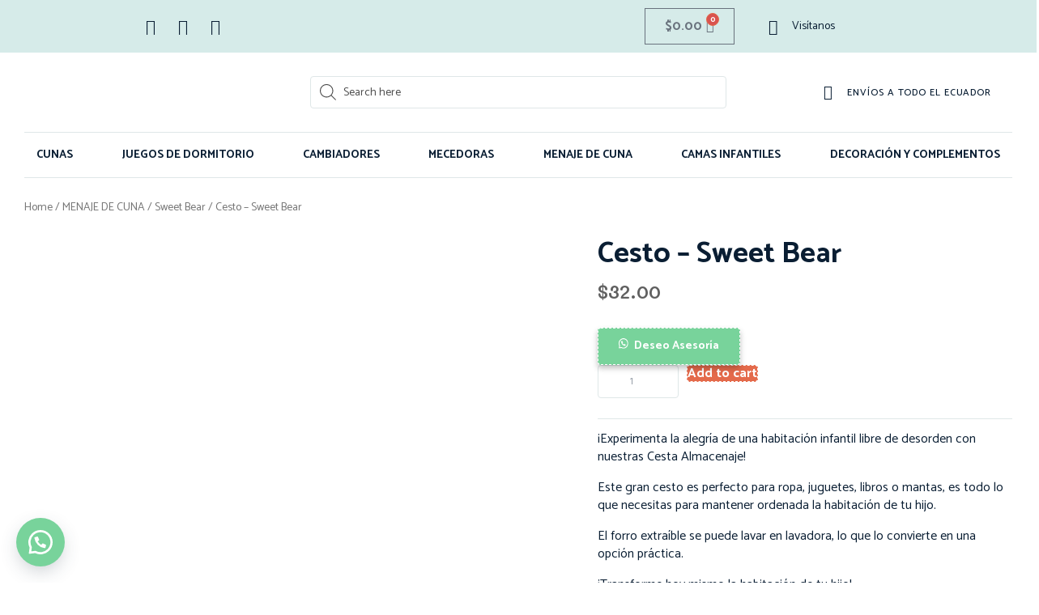

--- FILE ---
content_type: text/html; charset=UTF-8
request_url: https://ankubabystore.com/producto/cesto-sweet-bear/
body_size: 53018
content:
<!DOCTYPE html>
<html lang="es" class="no-js">

<head>
	<meta charset="UTF-8" />
	<meta http-equiv="X-UA-Compatible" content="IE=edge" />
	<meta name="viewport" content="width=device-width, initial-scale=1">
	<meta name="theme-color" content="">

	
	<style id="vamtam-theme-options">:root {--vamtam-default-bg-color:#fff;
--vamtam-default-line-color:rgba( var( --vamtam-accent-color-7-rgb ), 1 );
--vamtam-small-padding:20px;
--vamtam-horizontal-padding:50px;
--vamtam-vertical-padding:30px;
--vamtam-horizontal-padding-large:60px;
--vamtam-vertical-padding-large:60px;
--vamtam-no-border-link:none;
--vamtam-border-radius:0px;
--vamtam-border-radius-oval:0px;
--vamtam-border-radius-small:0px;
--vamtam-overlay-color:#000000;
--vamtam-overlay-color-hc:#ffffff;
--vamtam-box-outer-padding:60px;
--vamtam-body-link-regular:#0A1E33;
--vamtam-body-link-visited:#0A1E33;
--vamtam-body-link-hover:#E46A4B;
--vamtam-body-link-active:#E46A4B;
--vamtam-input-border-radius:4px 4px 4px 4px;
--vamtam-input-border-color:#DFE7E8;
--vamtam-btn-text-color:#FFFFFF;
--vamtam-btn-hover-text-color:#FFFFFF;
--vamtam-btn-bg-color:#E46A4B;
--vamtam-btn-hover-bg-color:#0A1E33;
--vamtam-site-max-width:1260px;
--vamtam-primary-font-color:#0A1E33;
--vamtam-h1-color:#0A1E33;
--vamtam-h2-color:#0A1E33;
--vamtam-h3-color:#0A1E33;
--vamtam-h4-color:#0A1E33;
--vamtam-h5-color:#0A1E33;
--vamtam-h6-color:#0A1E33;
--vamtam-accent-color-1:#E46A4B;
--vamtam-accent-color-1-hc:#FFFFFF;
--vamtam-accent-color-1-rgb:228,106,75;
--vamtam-accent-color-2:#99B8BA;
--vamtam-accent-color-2-hc:#000000;
--vamtam-accent-color-2-rgb:153,184,186;
--vamtam-accent-color-3:#0A1E33;
--vamtam-accent-color-3-hc:#FFFFFF;
--vamtam-accent-color-3-rgb:10,30,51;
--vamtam-accent-color-4:#F7F7F7;
--vamtam-accent-color-4-hc:#000000;
--vamtam-accent-color-4-rgb:247,247,247;
--vamtam-accent-color-5:#FFFFFF;
--vamtam-accent-color-5-hc:#000000;
--vamtam-accent-color-5-rgb:255,255,255;
--vamtam-accent-color-6:#000000;
--vamtam-accent-color-6-hc:#FFFFFF;
--vamtam-accent-color-6-rgb:0,0,0;
--vamtam-accent-color-7:#DFE7E8;
--vamtam-accent-color-7-hc:#000000;
--vamtam-accent-color-7-rgb:223,231,232;
--vamtam-accent-color-8:#E7EEEF;
--vamtam-accent-color-8-hc:#000000;
--vamtam-accent-color-8-rgb:231,238,239;
--vamtam-sticky-header-bg-color:#FFFFFF;
--vamtam-primary-font-font-family:'Catamaran';
--vamtam-primary-font-font-weight:normal;
--vamtam-primary-font-font-size-desktop:14px;
--vamtam-primary-font-font-size-tablet:14px;
--vamtam-primary-font-font-size-phone:16px;
--vamtam-primary-font-line-height-desktop:1.6em;
--vamtam-primary-font-line-height-tablet:1.6em;
--vamtam-primary-font-line-height-phone:1.5em;
--vamtam-h1-font-family:'Catamaran';
--vamtam-h1-font-weight:800;
--vamtam-h1-transform:none;
--vamtam-h1-font-size-desktop:52px;
--vamtam-h1-font-size-tablet:34px;
--vamtam-h1-font-size-phone:28px;
--vamtam-h1-line-height-desktop:1em;
--vamtam-h1-line-height-tablet:1em;
--vamtam-h1-line-height-phone:1em;
--vamtam-h2-font-family:'Catamaran';
--vamtam-h2-font-weight:bold;
--vamtam-h2-font-style:normal;
--vamtam-h2-transform:none;
--vamtam-h2-font-size-desktop:36px;
--vamtam-h2-font-size-tablet:30px;
--vamtam-h2-font-size-phone:24px;
--vamtam-h2-line-height-desktop:1.2em;
--vamtam-h2-line-height-tablet:1.1em;
--vamtam-h2-line-height-phone:1.3em;
--vamtam-h3-font-family:'Catamaran';
--vamtam-h3-font-weight:bold;
--vamtam-h3-transform:none;
--vamtam-h3-font-size-desktop:22px;
--vamtam-h3-font-size-tablet:20px;
--vamtam-h3-font-size-phone:18px;
--vamtam-h3-line-height-desktop:1.3em;
--vamtam-h3-line-height-tablet:1.1em;
--vamtam-h3-line-height-phone:1.1em;
--vamtam-h4-font-family:'Catamaran';
--vamtam-h4-font-weight:bold;
--vamtam-h4-transform:none;
--vamtam-h4-font-size-desktop:18px;
--vamtam-h4-font-size-tablet:18px;
--vamtam-h4-font-size-phone:17px;
--vamtam-h4-line-height-desktop:1.4em;
--vamtam-h4-line-height-tablet:1.4em;
--vamtam-h4-line-height-phone:1.4em;
--vamtam-h5-font-family:'Catamaran';
--vamtam-h5-font-weight:bold;
--vamtam-h5-font-size-desktop:14px;
--vamtam-h5-font-size-tablet:14px;
--vamtam-h5-font-size-phone:14px;
--vamtam-h5-line-height-desktop:1.1em;
--vamtam-h5-line-height-tablet:1.1em;
--vamtam-h5-line-height-phone:1.1em;
--vamtam-h5-letter-spacing-tablet:0px;
--vamtam-h5-letter-spacing-phone:0px;
--vamtam-h6-font-family:'Catamaran';
--vamtam-h6-font-weight:normal;
--vamtam-h6-transform:uppercase;
--vamtam-h6-font-size-desktop:12px;
--vamtam-h6-font-size-tablet:10px;
--vamtam-h6-font-size-phone:10px;
--vamtam-h6-line-height-desktop:1.3em;
--vamtam-h6-line-height-tablet:1em;
--vamtam-h6-line-height-phone:1em;
--vamtam-h6-letter-spacing-desktop:2px;
--vamtam-h6-letter-spacing-tablet:2px;
--vamtam-h6-letter-spacing-phone:2px;
--vamtam-loading-animation:url('https://ankubabystore.com/wp-content/themes/vamtam-debebe/vamtam/assets/images/loader-ring.gif');
}</style><meta name='robots' content='index, follow, max-image-preview:large, max-snippet:-1, max-video-preview:-1' />
	<style>img:is([sizes="auto" i], [sizes^="auto," i]) { contain-intrinsic-size: 3000px 1500px }</style>
	
	<!-- This site is optimized with the Yoast SEO plugin v21.6 - https://yoast.com/wordpress/plugins/seo/ -->
	<title>Cesto - Sweet Bear - Anku Baby Child</title>
	<meta name="description" content="Anku te ofrece una amplia gama de cestas, perfectas para mantener en orden la ropa y juguetes de tu bebé. Compra ahora y disfruta de envíos a todo Ecuador." />
	<link rel="canonical" href="https://ankubabystore.com/producto/cesto-sweet-bear/" />
	<meta property="og:locale" content="es_ES" />
	<meta property="og:type" content="article" />
	<meta property="og:title" content="Cesto - Sweet Bear - Anku Baby Child" />
	<meta property="og:description" content="Anku te ofrece una amplia gama de cestas, perfectas para mantener en orden la ropa y juguetes de tu bebé. Compra ahora y disfruta de envíos a todo Ecuador." />
	<meta property="og:url" content="https://ankubabystore.com/producto/cesto-sweet-bear/" />
	<meta property="og:site_name" content="Anku Baby Child" />
	<meta property="article:publisher" content="https://www.facebook.com/AnkuBaby.Child/" />
	<meta property="article:modified_time" content="2024-08-12T20:23:45+00:00" />
	<meta property="og:image" content="https://ankubabystore.com/wp-content/uploads/2023/07/cesto-3.png" />
	<meta property="og:image:width" content="1700" />
	<meta property="og:image:height" content="1700" />
	<meta property="og:image:type" content="image/png" />
	<meta name="twitter:card" content="summary_large_image" />
	<meta name="twitter:label1" content="Tiempo de lectura" />
	<meta name="twitter:data1" content="2 minutos" />
	<script type="application/ld+json" class="yoast-schema-graph">{"@context":"https://schema.org","@graph":[{"@type":"WebPage","@id":"https://ankubabystore.com/producto/cesto-sweet-bear/","url":"https://ankubabystore.com/producto/cesto-sweet-bear/","name":"Cesto - Sweet Bear - Anku Baby Child","isPartOf":{"@id":"https://ankubabystore.com/#website"},"primaryImageOfPage":{"@id":"https://ankubabystore.com/producto/cesto-sweet-bear/#primaryimage"},"image":{"@id":"https://ankubabystore.com/producto/cesto-sweet-bear/#primaryimage"},"thumbnailUrl":"https://ankubabystore.com/wp-content/uploads/2023/07/cesto-3.png","datePublished":"2023-07-08T18:58:05+00:00","dateModified":"2024-08-12T20:23:45+00:00","description":"Anku te ofrece una amplia gama de cestas, perfectas para mantener en orden la ropa y juguetes de tu bebé. Compra ahora y disfruta de envíos a todo Ecuador.","breadcrumb":{"@id":"https://ankubabystore.com/producto/cesto-sweet-bear/#breadcrumb"},"inLanguage":"es","potentialAction":[{"@type":"ReadAction","target":["https://ankubabystore.com/producto/cesto-sweet-bear/"]}]},{"@type":"ImageObject","inLanguage":"es","@id":"https://ankubabystore.com/producto/cesto-sweet-bear/#primaryimage","url":"https://ankubabystore.com/wp-content/uploads/2023/07/cesto-3.png","contentUrl":"https://ankubabystore.com/wp-content/uploads/2023/07/cesto-3.png","width":1700,"height":1700},{"@type":"BreadcrumbList","@id":"https://ankubabystore.com/producto/cesto-sweet-bear/#breadcrumb","itemListElement":[{"@type":"ListItem","position":1,"name":"Portada","item":"https://ankubabystore.com/"},{"@type":"ListItem","position":2,"name":"Shop","item":"https://ankubabystore.com/shop/"},{"@type":"ListItem","position":3,"name":"Cesto &#8211; Sweet Bear"}]},{"@type":"WebSite","@id":"https://ankubabystore.com/#website","url":"https://ankubabystore.com/","name":"Anku Baby Child","description":"","publisher":{"@id":"https://ankubabystore.com/#organization"},"potentialAction":[{"@type":"SearchAction","target":{"@type":"EntryPoint","urlTemplate":"https://ankubabystore.com/?s={search_term_string}"},"query-input":"required name=search_term_string"}],"inLanguage":"es"},{"@type":"Organization","@id":"https://ankubabystore.com/#organization","name":"Anku Baby Child","url":"https://ankubabystore.com/","logo":{"@type":"ImageObject","inLanguage":"es","@id":"https://ankubabystore.com/#/schema/logo/image/","url":"https://ankubabystore.com/wp-content/uploads/2023/07/Recurso-1.png","contentUrl":"https://ankubabystore.com/wp-content/uploads/2023/07/Recurso-1.png","width":356,"height":127,"caption":"Anku Baby Child"},"image":{"@id":"https://ankubabystore.com/#/schema/logo/image/"},"sameAs":["https://www.facebook.com/AnkuBaby.Child/","https://www.instagram.com/ankubaby.child/"]}]}</script>
	<!-- / Yoast SEO plugin. -->


<link rel='dns-prefetch' href='//stats.wp.com' />
<link rel='dns-prefetch' href='//www.googletagmanager.com' />

<link rel='stylesheet' id='font-awesome-css' href='https://ankubabystore.com/wp-content/plugins/woocommerce-ajax-filters/berocket/assets/css/font-awesome.min.css?ver=6.8.3' type='text/css' media='all' />
<link rel='stylesheet' id='berocket_aapf_widget-style-css' href='https://ankubabystore.com/wp-content/plugins/woocommerce-ajax-filters/assets/frontend/css/fullmain.min.css?ver=1.6.4.5' type='text/css' media='all' />
<style id='classic-theme-styles-inline-css' type='text/css'>
/*! This file is auto-generated */
.wp-block-button__link{color:#fff;background-color:#32373c;border-radius:9999px;box-shadow:none;text-decoration:none;padding:calc(.667em + 2px) calc(1.333em + 2px);font-size:1.125em}.wp-block-file__button{background:#32373c;color:#fff;text-decoration:none}
</style>
<style id='global-styles-inline-css' type='text/css'>
:root{--wp--preset--aspect-ratio--square: 1;--wp--preset--aspect-ratio--4-3: 4/3;--wp--preset--aspect-ratio--3-4: 3/4;--wp--preset--aspect-ratio--3-2: 3/2;--wp--preset--aspect-ratio--2-3: 2/3;--wp--preset--aspect-ratio--16-9: 16/9;--wp--preset--aspect-ratio--9-16: 9/16;--wp--preset--color--black: #000000;--wp--preset--color--cyan-bluish-gray: #abb8c3;--wp--preset--color--white: #ffffff;--wp--preset--color--pale-pink: #f78da7;--wp--preset--color--vivid-red: #cf2e2e;--wp--preset--color--luminous-vivid-orange: #ff6900;--wp--preset--color--luminous-vivid-amber: #fcb900;--wp--preset--color--light-green-cyan: #7bdcb5;--wp--preset--color--vivid-green-cyan: #00d084;--wp--preset--color--pale-cyan-blue: #8ed1fc;--wp--preset--color--vivid-cyan-blue: #0693e3;--wp--preset--color--vivid-purple: #9b51e0;--wp--preset--gradient--vivid-cyan-blue-to-vivid-purple: linear-gradient(135deg,rgba(6,147,227,1) 0%,rgb(155,81,224) 100%);--wp--preset--gradient--light-green-cyan-to-vivid-green-cyan: linear-gradient(135deg,rgb(122,220,180) 0%,rgb(0,208,130) 100%);--wp--preset--gradient--luminous-vivid-amber-to-luminous-vivid-orange: linear-gradient(135deg,rgba(252,185,0,1) 0%,rgba(255,105,0,1) 100%);--wp--preset--gradient--luminous-vivid-orange-to-vivid-red: linear-gradient(135deg,rgba(255,105,0,1) 0%,rgb(207,46,46) 100%);--wp--preset--gradient--very-light-gray-to-cyan-bluish-gray: linear-gradient(135deg,rgb(238,238,238) 0%,rgb(169,184,195) 100%);--wp--preset--gradient--cool-to-warm-spectrum: linear-gradient(135deg,rgb(74,234,220) 0%,rgb(151,120,209) 20%,rgb(207,42,186) 40%,rgb(238,44,130) 60%,rgb(251,105,98) 80%,rgb(254,248,76) 100%);--wp--preset--gradient--blush-light-purple: linear-gradient(135deg,rgb(255,206,236) 0%,rgb(152,150,240) 100%);--wp--preset--gradient--blush-bordeaux: linear-gradient(135deg,rgb(254,205,165) 0%,rgb(254,45,45) 50%,rgb(107,0,62) 100%);--wp--preset--gradient--luminous-dusk: linear-gradient(135deg,rgb(255,203,112) 0%,rgb(199,81,192) 50%,rgb(65,88,208) 100%);--wp--preset--gradient--pale-ocean: linear-gradient(135deg,rgb(255,245,203) 0%,rgb(182,227,212) 50%,rgb(51,167,181) 100%);--wp--preset--gradient--electric-grass: linear-gradient(135deg,rgb(202,248,128) 0%,rgb(113,206,126) 100%);--wp--preset--gradient--midnight: linear-gradient(135deg,rgb(2,3,129) 0%,rgb(40,116,252) 100%);--wp--preset--font-size--small: 13px;--wp--preset--font-size--medium: 20px;--wp--preset--font-size--large: 36px;--wp--preset--font-size--x-large: 42px;--wp--preset--spacing--20: 0.44rem;--wp--preset--spacing--30: 0.67rem;--wp--preset--spacing--40: 1rem;--wp--preset--spacing--50: 1.5rem;--wp--preset--spacing--60: 2.25rem;--wp--preset--spacing--70: 3.38rem;--wp--preset--spacing--80: 5.06rem;--wp--preset--shadow--natural: 6px 6px 9px rgba(0, 0, 0, 0.2);--wp--preset--shadow--deep: 12px 12px 50px rgba(0, 0, 0, 0.4);--wp--preset--shadow--sharp: 6px 6px 0px rgba(0, 0, 0, 0.2);--wp--preset--shadow--outlined: 6px 6px 0px -3px rgba(255, 255, 255, 1), 6px 6px rgba(0, 0, 0, 1);--wp--preset--shadow--crisp: 6px 6px 0px rgba(0, 0, 0, 1);}:where(.is-layout-flex){gap: 0.5em;}:where(.is-layout-grid){gap: 0.5em;}body .is-layout-flex{display: flex;}.is-layout-flex{flex-wrap: wrap;align-items: center;}.is-layout-flex > :is(*, div){margin: 0;}body .is-layout-grid{display: grid;}.is-layout-grid > :is(*, div){margin: 0;}:where(.wp-block-columns.is-layout-flex){gap: 2em;}:where(.wp-block-columns.is-layout-grid){gap: 2em;}:where(.wp-block-post-template.is-layout-flex){gap: 1.25em;}:where(.wp-block-post-template.is-layout-grid){gap: 1.25em;}.has-black-color{color: var(--wp--preset--color--black) !important;}.has-cyan-bluish-gray-color{color: var(--wp--preset--color--cyan-bluish-gray) !important;}.has-white-color{color: var(--wp--preset--color--white) !important;}.has-pale-pink-color{color: var(--wp--preset--color--pale-pink) !important;}.has-vivid-red-color{color: var(--wp--preset--color--vivid-red) !important;}.has-luminous-vivid-orange-color{color: var(--wp--preset--color--luminous-vivid-orange) !important;}.has-luminous-vivid-amber-color{color: var(--wp--preset--color--luminous-vivid-amber) !important;}.has-light-green-cyan-color{color: var(--wp--preset--color--light-green-cyan) !important;}.has-vivid-green-cyan-color{color: var(--wp--preset--color--vivid-green-cyan) !important;}.has-pale-cyan-blue-color{color: var(--wp--preset--color--pale-cyan-blue) !important;}.has-vivid-cyan-blue-color{color: var(--wp--preset--color--vivid-cyan-blue) !important;}.has-vivid-purple-color{color: var(--wp--preset--color--vivid-purple) !important;}.has-black-background-color{background-color: var(--wp--preset--color--black) !important;}.has-cyan-bluish-gray-background-color{background-color: var(--wp--preset--color--cyan-bluish-gray) !important;}.has-white-background-color{background-color: var(--wp--preset--color--white) !important;}.has-pale-pink-background-color{background-color: var(--wp--preset--color--pale-pink) !important;}.has-vivid-red-background-color{background-color: var(--wp--preset--color--vivid-red) !important;}.has-luminous-vivid-orange-background-color{background-color: var(--wp--preset--color--luminous-vivid-orange) !important;}.has-luminous-vivid-amber-background-color{background-color: var(--wp--preset--color--luminous-vivid-amber) !important;}.has-light-green-cyan-background-color{background-color: var(--wp--preset--color--light-green-cyan) !important;}.has-vivid-green-cyan-background-color{background-color: var(--wp--preset--color--vivid-green-cyan) !important;}.has-pale-cyan-blue-background-color{background-color: var(--wp--preset--color--pale-cyan-blue) !important;}.has-vivid-cyan-blue-background-color{background-color: var(--wp--preset--color--vivid-cyan-blue) !important;}.has-vivid-purple-background-color{background-color: var(--wp--preset--color--vivid-purple) !important;}.has-black-border-color{border-color: var(--wp--preset--color--black) !important;}.has-cyan-bluish-gray-border-color{border-color: var(--wp--preset--color--cyan-bluish-gray) !important;}.has-white-border-color{border-color: var(--wp--preset--color--white) !important;}.has-pale-pink-border-color{border-color: var(--wp--preset--color--pale-pink) !important;}.has-vivid-red-border-color{border-color: var(--wp--preset--color--vivid-red) !important;}.has-luminous-vivid-orange-border-color{border-color: var(--wp--preset--color--luminous-vivid-orange) !important;}.has-luminous-vivid-amber-border-color{border-color: var(--wp--preset--color--luminous-vivid-amber) !important;}.has-light-green-cyan-border-color{border-color: var(--wp--preset--color--light-green-cyan) !important;}.has-vivid-green-cyan-border-color{border-color: var(--wp--preset--color--vivid-green-cyan) !important;}.has-pale-cyan-blue-border-color{border-color: var(--wp--preset--color--pale-cyan-blue) !important;}.has-vivid-cyan-blue-border-color{border-color: var(--wp--preset--color--vivid-cyan-blue) !important;}.has-vivid-purple-border-color{border-color: var(--wp--preset--color--vivid-purple) !important;}.has-vivid-cyan-blue-to-vivid-purple-gradient-background{background: var(--wp--preset--gradient--vivid-cyan-blue-to-vivid-purple) !important;}.has-light-green-cyan-to-vivid-green-cyan-gradient-background{background: var(--wp--preset--gradient--light-green-cyan-to-vivid-green-cyan) !important;}.has-luminous-vivid-amber-to-luminous-vivid-orange-gradient-background{background: var(--wp--preset--gradient--luminous-vivid-amber-to-luminous-vivid-orange) !important;}.has-luminous-vivid-orange-to-vivid-red-gradient-background{background: var(--wp--preset--gradient--luminous-vivid-orange-to-vivid-red) !important;}.has-very-light-gray-to-cyan-bluish-gray-gradient-background{background: var(--wp--preset--gradient--very-light-gray-to-cyan-bluish-gray) !important;}.has-cool-to-warm-spectrum-gradient-background{background: var(--wp--preset--gradient--cool-to-warm-spectrum) !important;}.has-blush-light-purple-gradient-background{background: var(--wp--preset--gradient--blush-light-purple) !important;}.has-blush-bordeaux-gradient-background{background: var(--wp--preset--gradient--blush-bordeaux) !important;}.has-luminous-dusk-gradient-background{background: var(--wp--preset--gradient--luminous-dusk) !important;}.has-pale-ocean-gradient-background{background: var(--wp--preset--gradient--pale-ocean) !important;}.has-electric-grass-gradient-background{background: var(--wp--preset--gradient--electric-grass) !important;}.has-midnight-gradient-background{background: var(--wp--preset--gradient--midnight) !important;}.has-small-font-size{font-size: var(--wp--preset--font-size--small) !important;}.has-medium-font-size{font-size: var(--wp--preset--font-size--medium) !important;}.has-large-font-size{font-size: var(--wp--preset--font-size--large) !important;}.has-x-large-font-size{font-size: var(--wp--preset--font-size--x-large) !important;}
:where(.wp-block-post-template.is-layout-flex){gap: 1.25em;}:where(.wp-block-post-template.is-layout-grid){gap: 1.25em;}
:where(.wp-block-columns.is-layout-flex){gap: 2em;}:where(.wp-block-columns.is-layout-grid){gap: 2em;}
:root :where(.wp-block-pullquote){font-size: 1.5em;line-height: 1.6;}
</style>
<link rel='stylesheet' id='contact-form-7-css' href='https://ankubabystore.com/wp-content/plugins/contact-form-7/includes/css/styles.css?ver=5.8.4' type='text/css' media='all' />
<link rel='stylesheet' id='vamtam_product_qa_style_css-css' href='https://ankubabystore.com/wp-content/plugins/vamtam-product-qa/asset/css/vamtam_product_qa_style.css?ver=6.8.3' type='text/css' media='all' />
<link rel='stylesheet' id='woocommerce-layout-css' href='https://ankubabystore.com/wp-content/plugins/woocommerce/assets/css/woocommerce-layout.css?ver=8.3.1' type='text/css' media='all' />
<link rel='stylesheet' id='woocommerce-smallscreen-css' href='https://ankubabystore.com/wp-content/plugins/woocommerce/assets/css/woocommerce-smallscreen.css?ver=8.3.1' type='text/css' media='only screen and (max-width: 767px)' />
<link rel='stylesheet' id='woocommerce-general-css' href='https://ankubabystore.com/wp-content/plugins/woocommerce/assets/css/woocommerce.css?ver=8.3.1' type='text/css' media='all' />
<style id='woocommerce-inline-inline-css' type='text/css'>
.woocommerce form .form-row .required { visibility: visible; }
</style>
<link rel='stylesheet' id='wa_order_style-css' href='https://ankubabystore.com/wp-content/plugins/oneclick-whatsapp-order/assets/css/main-style.css?ver=6.8.3' type='text/css' media='all' />
<link rel='stylesheet' id='hostinger-reach-subscription-block-css' href='https://ankubabystore.com/wp-content/plugins/hostinger-reach/frontend/dist/blocks/subscription.css?ver=1764276999' type='text/css' media='all' />
<link rel='stylesheet' id='dashicons-css' href='https://ankubabystore.com/wp-includes/css/dashicons.min.css?ver=6.8.3' type='text/css' media='all' />
<link rel='stylesheet' id='dgwt-wcas-style-css' href='https://ankubabystore.com/wp-content/plugins/ajax-search-for-woocommerce/assets/css/style.min.css?ver=1.26.1' type='text/css' media='all' />
<link rel='stylesheet' id='elementor-icons-css' href='https://ankubabystore.com/wp-content/plugins/elementor/assets/lib/eicons/css/elementor-icons.min.css?ver=5.25.0' type='text/css' media='all' />
<link rel='stylesheet' id='elementor-frontend-css' href='https://ankubabystore.com/wp-content/plugins/elementor/assets/css/frontend-lite.min.css?ver=3.18.1' type='text/css' media='all' />
<style id='elementor-frontend-inline-css' type='text/css'>
@-webkit-keyframes ha_fadeIn{0%{opacity:0}to{opacity:1}}@keyframes ha_fadeIn{0%{opacity:0}to{opacity:1}}@-webkit-keyframes ha_zoomIn{0%{opacity:0;-webkit-transform:scale3d(.3,.3,.3);transform:scale3d(.3,.3,.3)}50%{opacity:1}}@keyframes ha_zoomIn{0%{opacity:0;-webkit-transform:scale3d(.3,.3,.3);transform:scale3d(.3,.3,.3)}50%{opacity:1}}@-webkit-keyframes ha_rollIn{0%{opacity:0;-webkit-transform:translate3d(-100%,0,0) rotate3d(0,0,1,-120deg);transform:translate3d(-100%,0,0) rotate3d(0,0,1,-120deg)}to{opacity:1}}@keyframes ha_rollIn{0%{opacity:0;-webkit-transform:translate3d(-100%,0,0) rotate3d(0,0,1,-120deg);transform:translate3d(-100%,0,0) rotate3d(0,0,1,-120deg)}to{opacity:1}}@-webkit-keyframes ha_bounce{0%,20%,53%,to{-webkit-animation-timing-function:cubic-bezier(.215,.61,.355,1);animation-timing-function:cubic-bezier(.215,.61,.355,1)}40%,43%{-webkit-transform:translate3d(0,-30px,0) scaleY(1.1);transform:translate3d(0,-30px,0) scaleY(1.1);-webkit-animation-timing-function:cubic-bezier(.755,.05,.855,.06);animation-timing-function:cubic-bezier(.755,.05,.855,.06)}70%{-webkit-transform:translate3d(0,-15px,0) scaleY(1.05);transform:translate3d(0,-15px,0) scaleY(1.05);-webkit-animation-timing-function:cubic-bezier(.755,.05,.855,.06);animation-timing-function:cubic-bezier(.755,.05,.855,.06)}80%{-webkit-transition-timing-function:cubic-bezier(.215,.61,.355,1);transition-timing-function:cubic-bezier(.215,.61,.355,1);-webkit-transform:translate3d(0,0,0) scaleY(.95);transform:translate3d(0,0,0) scaleY(.95)}90%{-webkit-transform:translate3d(0,-4px,0) scaleY(1.02);transform:translate3d(0,-4px,0) scaleY(1.02)}}@keyframes ha_bounce{0%,20%,53%,to{-webkit-animation-timing-function:cubic-bezier(.215,.61,.355,1);animation-timing-function:cubic-bezier(.215,.61,.355,1)}40%,43%{-webkit-transform:translate3d(0,-30px,0) scaleY(1.1);transform:translate3d(0,-30px,0) scaleY(1.1);-webkit-animation-timing-function:cubic-bezier(.755,.05,.855,.06);animation-timing-function:cubic-bezier(.755,.05,.855,.06)}70%{-webkit-transform:translate3d(0,-15px,0) scaleY(1.05);transform:translate3d(0,-15px,0) scaleY(1.05);-webkit-animation-timing-function:cubic-bezier(.755,.05,.855,.06);animation-timing-function:cubic-bezier(.755,.05,.855,.06)}80%{-webkit-transition-timing-function:cubic-bezier(.215,.61,.355,1);transition-timing-function:cubic-bezier(.215,.61,.355,1);-webkit-transform:translate3d(0,0,0) scaleY(.95);transform:translate3d(0,0,0) scaleY(.95)}90%{-webkit-transform:translate3d(0,-4px,0) scaleY(1.02);transform:translate3d(0,-4px,0) scaleY(1.02)}}@-webkit-keyframes ha_bounceIn{0%,20%,40%,60%,80%,to{-webkit-animation-timing-function:cubic-bezier(.215,.61,.355,1);animation-timing-function:cubic-bezier(.215,.61,.355,1)}0%{opacity:0;-webkit-transform:scale3d(.3,.3,.3);transform:scale3d(.3,.3,.3)}20%{-webkit-transform:scale3d(1.1,1.1,1.1);transform:scale3d(1.1,1.1,1.1)}40%{-webkit-transform:scale3d(.9,.9,.9);transform:scale3d(.9,.9,.9)}60%{opacity:1;-webkit-transform:scale3d(1.03,1.03,1.03);transform:scale3d(1.03,1.03,1.03)}80%{-webkit-transform:scale3d(.97,.97,.97);transform:scale3d(.97,.97,.97)}to{opacity:1}}@keyframes ha_bounceIn{0%,20%,40%,60%,80%,to{-webkit-animation-timing-function:cubic-bezier(.215,.61,.355,1);animation-timing-function:cubic-bezier(.215,.61,.355,1)}0%{opacity:0;-webkit-transform:scale3d(.3,.3,.3);transform:scale3d(.3,.3,.3)}20%{-webkit-transform:scale3d(1.1,1.1,1.1);transform:scale3d(1.1,1.1,1.1)}40%{-webkit-transform:scale3d(.9,.9,.9);transform:scale3d(.9,.9,.9)}60%{opacity:1;-webkit-transform:scale3d(1.03,1.03,1.03);transform:scale3d(1.03,1.03,1.03)}80%{-webkit-transform:scale3d(.97,.97,.97);transform:scale3d(.97,.97,.97)}to{opacity:1}}@-webkit-keyframes ha_flipInX{0%{opacity:0;-webkit-transform:perspective(400px) rotate3d(1,0,0,90deg);transform:perspective(400px) rotate3d(1,0,0,90deg);-webkit-animation-timing-function:ease-in;animation-timing-function:ease-in}40%{-webkit-transform:perspective(400px) rotate3d(1,0,0,-20deg);transform:perspective(400px) rotate3d(1,0,0,-20deg);-webkit-animation-timing-function:ease-in;animation-timing-function:ease-in}60%{opacity:1;-webkit-transform:perspective(400px) rotate3d(1,0,0,10deg);transform:perspective(400px) rotate3d(1,0,0,10deg)}80%{-webkit-transform:perspective(400px) rotate3d(1,0,0,-5deg);transform:perspective(400px) rotate3d(1,0,0,-5deg)}}@keyframes ha_flipInX{0%{opacity:0;-webkit-transform:perspective(400px) rotate3d(1,0,0,90deg);transform:perspective(400px) rotate3d(1,0,0,90deg);-webkit-animation-timing-function:ease-in;animation-timing-function:ease-in}40%{-webkit-transform:perspective(400px) rotate3d(1,0,0,-20deg);transform:perspective(400px) rotate3d(1,0,0,-20deg);-webkit-animation-timing-function:ease-in;animation-timing-function:ease-in}60%{opacity:1;-webkit-transform:perspective(400px) rotate3d(1,0,0,10deg);transform:perspective(400px) rotate3d(1,0,0,10deg)}80%{-webkit-transform:perspective(400px) rotate3d(1,0,0,-5deg);transform:perspective(400px) rotate3d(1,0,0,-5deg)}}@-webkit-keyframes ha_flipInY{0%{opacity:0;-webkit-transform:perspective(400px) rotate3d(0,1,0,90deg);transform:perspective(400px) rotate3d(0,1,0,90deg);-webkit-animation-timing-function:ease-in;animation-timing-function:ease-in}40%{-webkit-transform:perspective(400px) rotate3d(0,1,0,-20deg);transform:perspective(400px) rotate3d(0,1,0,-20deg);-webkit-animation-timing-function:ease-in;animation-timing-function:ease-in}60%{opacity:1;-webkit-transform:perspective(400px) rotate3d(0,1,0,10deg);transform:perspective(400px) rotate3d(0,1,0,10deg)}80%{-webkit-transform:perspective(400px) rotate3d(0,1,0,-5deg);transform:perspective(400px) rotate3d(0,1,0,-5deg)}}@keyframes ha_flipInY{0%{opacity:0;-webkit-transform:perspective(400px) rotate3d(0,1,0,90deg);transform:perspective(400px) rotate3d(0,1,0,90deg);-webkit-animation-timing-function:ease-in;animation-timing-function:ease-in}40%{-webkit-transform:perspective(400px) rotate3d(0,1,0,-20deg);transform:perspective(400px) rotate3d(0,1,0,-20deg);-webkit-animation-timing-function:ease-in;animation-timing-function:ease-in}60%{opacity:1;-webkit-transform:perspective(400px) rotate3d(0,1,0,10deg);transform:perspective(400px) rotate3d(0,1,0,10deg)}80%{-webkit-transform:perspective(400px) rotate3d(0,1,0,-5deg);transform:perspective(400px) rotate3d(0,1,0,-5deg)}}@-webkit-keyframes ha_swing{20%{-webkit-transform:rotate3d(0,0,1,15deg);transform:rotate3d(0,0,1,15deg)}40%{-webkit-transform:rotate3d(0,0,1,-10deg);transform:rotate3d(0,0,1,-10deg)}60%{-webkit-transform:rotate3d(0,0,1,5deg);transform:rotate3d(0,0,1,5deg)}80%{-webkit-transform:rotate3d(0,0,1,-5deg);transform:rotate3d(0,0,1,-5deg)}}@keyframes ha_swing{20%{-webkit-transform:rotate3d(0,0,1,15deg);transform:rotate3d(0,0,1,15deg)}40%{-webkit-transform:rotate3d(0,0,1,-10deg);transform:rotate3d(0,0,1,-10deg)}60%{-webkit-transform:rotate3d(0,0,1,5deg);transform:rotate3d(0,0,1,5deg)}80%{-webkit-transform:rotate3d(0,0,1,-5deg);transform:rotate3d(0,0,1,-5deg)}}@-webkit-keyframes ha_slideInDown{0%{visibility:visible;-webkit-transform:translate3d(0,-100%,0);transform:translate3d(0,-100%,0)}}@keyframes ha_slideInDown{0%{visibility:visible;-webkit-transform:translate3d(0,-100%,0);transform:translate3d(0,-100%,0)}}@-webkit-keyframes ha_slideInUp{0%{visibility:visible;-webkit-transform:translate3d(0,100%,0);transform:translate3d(0,100%,0)}}@keyframes ha_slideInUp{0%{visibility:visible;-webkit-transform:translate3d(0,100%,0);transform:translate3d(0,100%,0)}}@-webkit-keyframes ha_slideInLeft{0%{visibility:visible;-webkit-transform:translate3d(-100%,0,0);transform:translate3d(-100%,0,0)}}@keyframes ha_slideInLeft{0%{visibility:visible;-webkit-transform:translate3d(-100%,0,0);transform:translate3d(-100%,0,0)}}@-webkit-keyframes ha_slideInRight{0%{visibility:visible;-webkit-transform:translate3d(100%,0,0);transform:translate3d(100%,0,0)}}@keyframes ha_slideInRight{0%{visibility:visible;-webkit-transform:translate3d(100%,0,0);transform:translate3d(100%,0,0)}}.ha_fadeIn{-webkit-animation-name:ha_fadeIn;animation-name:ha_fadeIn}.ha_zoomIn{-webkit-animation-name:ha_zoomIn;animation-name:ha_zoomIn}.ha_rollIn{-webkit-animation-name:ha_rollIn;animation-name:ha_rollIn}.ha_bounce{-webkit-transform-origin:center bottom;-ms-transform-origin:center bottom;transform-origin:center bottom;-webkit-animation-name:ha_bounce;animation-name:ha_bounce}.ha_bounceIn{-webkit-animation-name:ha_bounceIn;animation-name:ha_bounceIn;-webkit-animation-duration:.75s;-webkit-animation-duration:calc(var(--animate-duration)*.75);animation-duration:.75s;animation-duration:calc(var(--animate-duration)*.75)}.ha_flipInX,.ha_flipInY{-webkit-animation-name:ha_flipInX;animation-name:ha_flipInX;-webkit-backface-visibility:visible!important;backface-visibility:visible!important}.ha_flipInY{-webkit-animation-name:ha_flipInY;animation-name:ha_flipInY}.ha_swing{-webkit-transform-origin:top center;-ms-transform-origin:top center;transform-origin:top center;-webkit-animation-name:ha_swing;animation-name:ha_swing}.ha_slideInDown{-webkit-animation-name:ha_slideInDown;animation-name:ha_slideInDown}.ha_slideInUp{-webkit-animation-name:ha_slideInUp;animation-name:ha_slideInUp}.ha_slideInLeft{-webkit-animation-name:ha_slideInLeft;animation-name:ha_slideInLeft}.ha_slideInRight{-webkit-animation-name:ha_slideInRight;animation-name:ha_slideInRight}.ha-css-transform-yes{-webkit-transition-duration:var(--ha-tfx-transition-duration, .2s);transition-duration:var(--ha-tfx-transition-duration, .2s);-webkit-transition-property:-webkit-transform;transition-property:transform;transition-property:transform,-webkit-transform;-webkit-transform:translate(var(--ha-tfx-translate-x, 0),var(--ha-tfx-translate-y, 0)) scale(var(--ha-tfx-scale-x, 1),var(--ha-tfx-scale-y, 1)) skew(var(--ha-tfx-skew-x, 0),var(--ha-tfx-skew-y, 0)) rotateX(var(--ha-tfx-rotate-x, 0)) rotateY(var(--ha-tfx-rotate-y, 0)) rotateZ(var(--ha-tfx-rotate-z, 0));transform:translate(var(--ha-tfx-translate-x, 0),var(--ha-tfx-translate-y, 0)) scale(var(--ha-tfx-scale-x, 1),var(--ha-tfx-scale-y, 1)) skew(var(--ha-tfx-skew-x, 0),var(--ha-tfx-skew-y, 0)) rotateX(var(--ha-tfx-rotate-x, 0)) rotateY(var(--ha-tfx-rotate-y, 0)) rotateZ(var(--ha-tfx-rotate-z, 0))}.ha-css-transform-yes:hover{-webkit-transform:translate(var(--ha-tfx-translate-x-hover, var(--ha-tfx-translate-x, 0)),var(--ha-tfx-translate-y-hover, var(--ha-tfx-translate-y, 0))) scale(var(--ha-tfx-scale-x-hover, var(--ha-tfx-scale-x, 1)),var(--ha-tfx-scale-y-hover, var(--ha-tfx-scale-y, 1))) skew(var(--ha-tfx-skew-x-hover, var(--ha-tfx-skew-x, 0)),var(--ha-tfx-skew-y-hover, var(--ha-tfx-skew-y, 0))) rotateX(var(--ha-tfx-rotate-x-hover, var(--ha-tfx-rotate-x, 0))) rotateY(var(--ha-tfx-rotate-y-hover, var(--ha-tfx-rotate-y, 0))) rotateZ(var(--ha-tfx-rotate-z-hover, var(--ha-tfx-rotate-z, 0)));transform:translate(var(--ha-tfx-translate-x-hover, var(--ha-tfx-translate-x, 0)),var(--ha-tfx-translate-y-hover, var(--ha-tfx-translate-y, 0))) scale(var(--ha-tfx-scale-x-hover, var(--ha-tfx-scale-x, 1)),var(--ha-tfx-scale-y-hover, var(--ha-tfx-scale-y, 1))) skew(var(--ha-tfx-skew-x-hover, var(--ha-tfx-skew-x, 0)),var(--ha-tfx-skew-y-hover, var(--ha-tfx-skew-y, 0))) rotateX(var(--ha-tfx-rotate-x-hover, var(--ha-tfx-rotate-x, 0))) rotateY(var(--ha-tfx-rotate-y-hover, var(--ha-tfx-rotate-y, 0))) rotateZ(var(--ha-tfx-rotate-z-hover, var(--ha-tfx-rotate-z, 0)))}.happy-addon>.elementor-widget-container{word-wrap:break-word;overflow-wrap:break-word}.happy-addon>.elementor-widget-container,.happy-addon>.elementor-widget-container *{-webkit-box-sizing:border-box;box-sizing:border-box}.happy-addon p:empty{display:none}.happy-addon .elementor-inline-editing{min-height:auto!important}.happy-addon-pro img{max-width:100%;height:auto;-o-object-fit:cover;object-fit:cover}.ha-screen-reader-text{position:absolute;overflow:hidden;clip:rect(1px,1px,1px,1px);margin:-1px;padding:0;width:1px;height:1px;border:0;word-wrap:normal!important;-webkit-clip-path:inset(50%);clip-path:inset(50%)}.ha-has-bg-overlay>.elementor-widget-container{position:relative;z-index:1}.ha-has-bg-overlay>.elementor-widget-container:before{position:absolute;top:0;left:0;z-index:-1;width:100%;height:100%;content:""}.ha-popup--is-enabled .ha-js-popup,.ha-popup--is-enabled .ha-js-popup img{cursor:-webkit-zoom-in!important;cursor:zoom-in!important}.mfp-wrap .mfp-arrow,.mfp-wrap .mfp-close{background-color:transparent}.mfp-wrap .mfp-arrow:focus,.mfp-wrap .mfp-close:focus{outline-width:thin}.ha-advanced-tooltip-enable{position:relative;cursor:pointer;--ha-tooltip-arrow-color:black;--ha-tooltip-arrow-distance:0}.ha-advanced-tooltip-enable .ha-advanced-tooltip-content{position:absolute;z-index:999;display:none;padding:5px 0;width:120px;height:auto;border-radius:6px;background-color:#000;color:#fff;text-align:center;opacity:0}.ha-advanced-tooltip-enable .ha-advanced-tooltip-content::after{position:absolute;border-width:5px;border-style:solid;content:""}.ha-advanced-tooltip-enable .ha-advanced-tooltip-content.no-arrow::after{visibility:hidden}.ha-advanced-tooltip-enable .ha-advanced-tooltip-content.show{display:inline-block;opacity:1}.ha-advanced-tooltip-enable.ha-advanced-tooltip-top .ha-advanced-tooltip-content,body[data-elementor-device-mode=tablet] .ha-advanced-tooltip-enable.ha-advanced-tooltip-tablet-top .ha-advanced-tooltip-content{top:unset;right:0;bottom:calc(101% + var(--ha-tooltip-arrow-distance));left:0;margin:0 auto}.ha-advanced-tooltip-enable.ha-advanced-tooltip-top .ha-advanced-tooltip-content::after,body[data-elementor-device-mode=tablet] .ha-advanced-tooltip-enable.ha-advanced-tooltip-tablet-top .ha-advanced-tooltip-content::after{top:100%;right:unset;bottom:unset;left:50%;border-color:var(--ha-tooltip-arrow-color) transparent transparent transparent;-webkit-transform:translateX(-50%);-ms-transform:translateX(-50%);transform:translateX(-50%)}.ha-advanced-tooltip-enable.ha-advanced-tooltip-bottom .ha-advanced-tooltip-content,body[data-elementor-device-mode=tablet] .ha-advanced-tooltip-enable.ha-advanced-tooltip-tablet-bottom .ha-advanced-tooltip-content{top:calc(101% + var(--ha-tooltip-arrow-distance));right:0;bottom:unset;left:0;margin:0 auto}.ha-advanced-tooltip-enable.ha-advanced-tooltip-bottom .ha-advanced-tooltip-content::after,body[data-elementor-device-mode=tablet] .ha-advanced-tooltip-enable.ha-advanced-tooltip-tablet-bottom .ha-advanced-tooltip-content::after{top:unset;right:unset;bottom:100%;left:50%;border-color:transparent transparent var(--ha-tooltip-arrow-color) transparent;-webkit-transform:translateX(-50%);-ms-transform:translateX(-50%);transform:translateX(-50%)}.ha-advanced-tooltip-enable.ha-advanced-tooltip-left .ha-advanced-tooltip-content,body[data-elementor-device-mode=tablet] .ha-advanced-tooltip-enable.ha-advanced-tooltip-tablet-left .ha-advanced-tooltip-content{top:50%;right:calc(101% + var(--ha-tooltip-arrow-distance));bottom:unset;left:unset;-webkit-transform:translateY(-50%);-ms-transform:translateY(-50%);transform:translateY(-50%)}.ha-advanced-tooltip-enable.ha-advanced-tooltip-left .ha-advanced-tooltip-content::after,body[data-elementor-device-mode=tablet] .ha-advanced-tooltip-enable.ha-advanced-tooltip-tablet-left .ha-advanced-tooltip-content::after{top:50%;right:unset;bottom:unset;left:100%;border-color:transparent transparent transparent var(--ha-tooltip-arrow-color);-webkit-transform:translateY(-50%);-ms-transform:translateY(-50%);transform:translateY(-50%)}.ha-advanced-tooltip-enable.ha-advanced-tooltip-right .ha-advanced-tooltip-content,body[data-elementor-device-mode=tablet] .ha-advanced-tooltip-enable.ha-advanced-tooltip-tablet-right .ha-advanced-tooltip-content{top:50%;right:unset;bottom:unset;left:calc(101% + var(--ha-tooltip-arrow-distance));-webkit-transform:translateY(-50%);-ms-transform:translateY(-50%);transform:translateY(-50%)}.ha-advanced-tooltip-enable.ha-advanced-tooltip-right .ha-advanced-tooltip-content::after,body[data-elementor-device-mode=tablet] .ha-advanced-tooltip-enable.ha-advanced-tooltip-tablet-right .ha-advanced-tooltip-content::after{top:50%;right:100%;bottom:unset;left:unset;border-color:transparent var(--ha-tooltip-arrow-color) transparent transparent;-webkit-transform:translateY(-50%);-ms-transform:translateY(-50%);transform:translateY(-50%)}body[data-elementor-device-mode=mobile] .ha-advanced-tooltip-enable.ha-advanced-tooltip-mobile-top .ha-advanced-tooltip-content{top:unset;right:0;bottom:calc(101% + var(--ha-tooltip-arrow-distance));left:0;margin:0 auto}body[data-elementor-device-mode=mobile] .ha-advanced-tooltip-enable.ha-advanced-tooltip-mobile-top .ha-advanced-tooltip-content::after{top:100%;right:unset;bottom:unset;left:50%;border-color:var(--ha-tooltip-arrow-color) transparent transparent transparent;-webkit-transform:translateX(-50%);-ms-transform:translateX(-50%);transform:translateX(-50%)}body[data-elementor-device-mode=mobile] .ha-advanced-tooltip-enable.ha-advanced-tooltip-mobile-bottom .ha-advanced-tooltip-content{top:calc(101% + var(--ha-tooltip-arrow-distance));right:0;bottom:unset;left:0;margin:0 auto}body[data-elementor-device-mode=mobile] .ha-advanced-tooltip-enable.ha-advanced-tooltip-mobile-bottom .ha-advanced-tooltip-content::after{top:unset;right:unset;bottom:100%;left:50%;border-color:transparent transparent var(--ha-tooltip-arrow-color) transparent;-webkit-transform:translateX(-50%);-ms-transform:translateX(-50%);transform:translateX(-50%)}body[data-elementor-device-mode=mobile] .ha-advanced-tooltip-enable.ha-advanced-tooltip-mobile-left .ha-advanced-tooltip-content{top:50%;right:calc(101% + var(--ha-tooltip-arrow-distance));bottom:unset;left:unset;-webkit-transform:translateY(-50%);-ms-transform:translateY(-50%);transform:translateY(-50%)}body[data-elementor-device-mode=mobile] .ha-advanced-tooltip-enable.ha-advanced-tooltip-mobile-left .ha-advanced-tooltip-content::after{top:50%;right:unset;bottom:unset;left:100%;border-color:transparent transparent transparent var(--ha-tooltip-arrow-color);-webkit-transform:translateY(-50%);-ms-transform:translateY(-50%);transform:translateY(-50%)}body[data-elementor-device-mode=mobile] .ha-advanced-tooltip-enable.ha-advanced-tooltip-mobile-right .ha-advanced-tooltip-content{top:50%;right:unset;bottom:unset;left:calc(101% + var(--ha-tooltip-arrow-distance));-webkit-transform:translateY(-50%);-ms-transform:translateY(-50%);transform:translateY(-50%)}body[data-elementor-device-mode=mobile] .ha-advanced-tooltip-enable.ha-advanced-tooltip-mobile-right .ha-advanced-tooltip-content::after{top:50%;right:100%;bottom:unset;left:unset;border-color:transparent var(--ha-tooltip-arrow-color) transparent transparent;-webkit-transform:translateY(-50%);-ms-transform:translateY(-50%);transform:translateY(-50%)}body.elementor-editor-active .happy-addon.ha-gravityforms .gform_wrapper{display:block!important}.ha-scroll-to-top-wrap.ha-scroll-to-top-hide{display:none}.ha-scroll-to-top-wrap.edit-mode,.ha-scroll-to-top-wrap.single-page-off{display:none!important}.ha-scroll-to-top-button{position:fixed;right:15px;bottom:15px;z-index:9999;display:-webkit-box;display:-webkit-flex;display:-ms-flexbox;display:flex;-webkit-box-align:center;-webkit-align-items:center;align-items:center;-ms-flex-align:center;-webkit-box-pack:center;-ms-flex-pack:center;-webkit-justify-content:center;justify-content:center;width:50px;height:50px;border-radius:50px;background-color:#5636d1;color:#fff;text-align:center;opacity:1;cursor:pointer;-webkit-transition:all .3s;transition:all .3s}.ha-scroll-to-top-button i{color:#fff;font-size:16px}.ha-scroll-to-top-button:hover{background-color:#e2498a}
</style>
<link rel='stylesheet' id='swiper-css' href='https://ankubabystore.com/wp-content/plugins/elementor/assets/lib/swiper/v8/css/swiper.min.css?ver=8.4.5' type='text/css' media='all' />
<link rel='stylesheet' id='elementor-post-4816-css' href='https://ankubabystore.com/wp-content/uploads/elementor/css/post-4816.css?ver=1764099070' type='text/css' media='all' />
<link rel='stylesheet' id='elementor-pro-css' href='https://ankubabystore.com/wp-content/plugins/elementor-pro/assets/css/frontend-lite.min.css?ver=3.13.1' type='text/css' media='all' />
<link rel='stylesheet' id='elementor-icons-theme-icons-css' href='http://ankubabystore.com/wp-content/uploads/elementor/custom-icons/theme-icons/style.css?ver=1.0.0' type='text/css' media='all' />
<link rel='stylesheet' id='font-awesome-5-all-css' href='https://ankubabystore.com/wp-content/plugins/elementor/assets/lib/font-awesome/css/all.min.css?ver=3.18.1' type='text/css' media='all' />
<link rel='stylesheet' id='font-awesome-4-shim-css' href='https://ankubabystore.com/wp-content/plugins/elementor/assets/lib/font-awesome/css/v4-shims.min.css?ver=3.18.1' type='text/css' media='all' />
<link rel='stylesheet' id='elementor-post-988540-css' href='https://ankubabystore.com/wp-content/uploads/elementor/css/post-988540.css?ver=1764148091' type='text/css' media='all' />
<link rel='stylesheet' id='elementor-post-3928-css' href='https://ankubabystore.com/wp-content/uploads/elementor/css/post-3928.css?ver=1764099079' type='text/css' media='all' />
<link rel='stylesheet' id='happy-icons-css' href='https://ankubabystore.com/wp-content/plugins/happy-elementor-addons/assets/fonts/style.min.css?ver=3.9.1.1' type='text/css' media='all' />
<link rel='stylesheet' id='elementor-post-3001-css' href='https://ankubabystore.com/wp-content/uploads/elementor/css/post-3001.css?ver=1764099074' type='text/css' media='all' />
<link rel='stylesheet' id='elementor-post-3637-css' href='https://ankubabystore.com/wp-content/uploads/elementor/css/post-3637.css?ver=1764099748' type='text/css' media='all' />
<link rel='stylesheet' id='elementor-post-3091-css' href='https://ankubabystore.com/wp-content/uploads/elementor/css/post-3091.css?ver=1764099074' type='text/css' media='all' />
<link rel='stylesheet' id='elementor-post-3075-css' href='https://ankubabystore.com/wp-content/uploads/elementor/css/post-3075.css?ver=1764099074' type='text/css' media='all' />
<link rel='stylesheet' id='elementor-post-3071-css' href='https://ankubabystore.com/wp-content/uploads/elementor/css/post-3071.css?ver=1764099074' type='text/css' media='all' />
<link rel='stylesheet' id='elementor-post-3033-css' href='https://ankubabystore.com/wp-content/uploads/elementor/css/post-3033.css?ver=1764099074' type='text/css' media='all' />
<link rel='stylesheet' id='elementor-post-2358-css' href='https://ankubabystore.com/wp-content/uploads/elementor/css/post-2358.css?ver=1764099074' type='text/css' media='all' />
<link rel='stylesheet' id='elementor-post-2327-css' href='https://ankubabystore.com/wp-content/uploads/elementor/css/post-2327.css?ver=1764099074' type='text/css' media='all' />
<link rel='stylesheet' id='e-woocommerce-notices-css' href='https://ankubabystore.com/wp-content/plugins/elementor-pro/assets/css/woocommerce-notices.min.css?ver=3.13.1' type='text/css' media='all' />
<link rel='stylesheet' id='wcfm_enquiry_tab_css-css' href='https://ankubabystore.com/wp-content/plugins/wc-frontend-manager/assets/css/min/enquiry/wcfm-style-enquiry-tab.css?ver=6.7.4' type='text/css' media='all' />
<link rel='stylesheet' id='thwepof-public-style-css' href='https://ankubabystore.com/wp-content/plugins/woo-extra-product-options/public/assets/css/thwepof-public.min.css?ver=6.8.3' type='text/css' media='all' />
<link rel='stylesheet' id='jquery-ui-style-css' href='https://ankubabystore.com/wp-content/plugins/woo-extra-product-options/public/assets/css/jquery-ui/jquery-ui.css?ver=6.8.3' type='text/css' media='all' />
<link rel='stylesheet' id='wcfm_fa_icon_css-css' href='https://ankubabystore.com/wp-content/plugins/wc-frontend-manager/assets/fonts/font-awesome/css/wcfmicon.min.css?ver=6.7.4' type='text/css' media='all' />
<link rel='stylesheet' id='wcfm_core_css-css' href='https://ankubabystore.com/wp-content/plugins/wc-frontend-manager/assets/css/min/wcfm-style-core.css?ver=6.7.4' type='text/css' media='all' />
<link rel='stylesheet' id='wcfmmp_product_css-css' href='https://ankubabystore.com/wp-content/plugins/wc-multivendor-marketplace/assets/css/min/store/wcfmmp-style-product.css?ver=3.6.3' type='text/css' media='all' />
<link rel='stylesheet' id='vamtam-front-all-css' href='https://ankubabystore.com/wp-content/themes/vamtam-debebe/vamtam/assets/css/dist/elementor/elementor-all.css?ver=1688498413' type='text/css' media='all' />
<style id='vamtam-front-all-inline-css' type='text/css'>

			@font-face {
				font-family: 'icomoon';
				src: url(https://ankubabystore.com/wp-content/themes/vamtam-debebe/vamtam/assets/fonts/icons/icomoon.woff2) format('woff2'),
					 url( https://ankubabystore.com/wp-content/themes/vamtam-debebe/vamtam/assets/fonts/icons/icomoon.woff) format('woff'),
					 url(https://ankubabystore.com/wp-content/themes/vamtam-debebe/vamtam/assets/fonts/icons/icomoon.ttf) format('ttf');
				font-weight: normal;
				font-style: normal;
				font-display: swap;
			}
		
				@font-face {
					font-family: 'vamtam-theme';
					src: url(https://ankubabystore.com/wp-content/themes/vamtam-debebe/vamtam/assets/fonts/theme-icons/theme-icons.woff2) format('woff2'),
						url(https://ankubabystore.com/wp-content/themes/vamtam-debebe/vamtam/assets/fonts/theme-icons/theme-icons.woff) format('woff');
					font-weight: normal;
					font-style: normal;
					font-display: swap;
				}
			
</style>
<link rel='stylesheet' id='vamtam-theme-elementor-max-css' href='https://ankubabystore.com/wp-content/themes/vamtam-debebe/vamtam/assets/css/dist/elementor/responsive/elementor-max.css?ver=1688498413' type='text/css' media='(min-width: 1025px)' />
<link rel='stylesheet' id='vamtam-theme-elementor-below-max-css' href='https://ankubabystore.com/wp-content/themes/vamtam-debebe/vamtam/assets/css/dist/elementor/responsive/elementor-below-max.css?ver=1688498413' type='text/css' media='(max-width: 1024px)' />
<link rel='stylesheet' id='vamtam-theme-elementor-small-css' href='https://ankubabystore.com/wp-content/themes/vamtam-debebe/vamtam/assets/css/dist/elementor/responsive/elementor-small.css?ver=1688498413' type='text/css' media='(max-width: 767px)' />
<link rel='stylesheet' id='google-fonts-1-css' href='https://fonts.googleapis.com/css?family=Catamaran%3A100%2C100italic%2C200%2C200italic%2C300%2C300italic%2C400%2C400italic%2C500%2C500italic%2C600%2C600italic%2C700%2C700italic%2C800%2C800italic%2C900%2C900italic%7CPacifico%3A100%2C100italic%2C200%2C200italic%2C300%2C300italic%2C400%2C400italic%2C500%2C500italic%2C600%2C600italic%2C700%2C700italic%2C800%2C800italic%2C900%2C900italic%7CMali%3A100%2C100italic%2C200%2C200italic%2C300%2C300italic%2C400%2C400italic%2C500%2C500italic%2C600%2C600italic%2C700%2C700italic%2C800%2C800italic%2C900%2C900italic%7CMontserrat%3A100%2C100italic%2C200%2C200italic%2C300%2C300italic%2C400%2C400italic%2C500%2C500italic%2C600%2C600italic%2C700%2C700italic%2C800%2C800italic%2C900%2C900italic&#038;display=swap&#038;ver=6.8.3' type='text/css' media='all' />
<link rel='stylesheet' id='elementor-icons-shared-0-css' href='https://ankubabystore.com/wp-content/plugins/elementor/assets/lib/font-awesome/css/fontawesome.min.css?ver=5.15.3' type='text/css' media='all' />
<link rel='stylesheet' id='elementor-icons-fa-brands-css' href='https://ankubabystore.com/wp-content/plugins/elementor/assets/lib/font-awesome/css/brands.min.css?ver=5.15.3' type='text/css' media='all' />
<link rel='stylesheet' id='elementor-icons-fa-solid-css' href='https://ankubabystore.com/wp-content/plugins/elementor/assets/lib/font-awesome/css/solid.min.css?ver=5.15.3' type='text/css' media='all' />
<link rel="preconnect" href="https://fonts.gstatic.com/" crossorigin><script type="text/javascript" src="https://ankubabystore.com/wp-includes/js/jquery/jquery.min.js?ver=3.7.1" id="jquery-core-js"></script>
<script type="text/javascript" src="https://ankubabystore.com/wp-includes/js/jquery/jquery-migrate.min.js?ver=3.4.1" id="jquery-migrate-js"></script>
<script type="text/javascript" src="https://ankubabystore.com/wp-includes/js/dist/hooks.min.js?ver=4d63a3d491d11ffd8ac6" id="wp-hooks-js"></script>
<script type="text/javascript" src="https://stats.wp.com/w.js?ver=202604" id="woo-tracks-js"></script>
<script type="text/javascript" id="nrci_methods-js-extra">
/* <![CDATA[ */
var nrci_opts = {"gesture":"Y","drag":"Y","touch":"Y","admin":"N"};
/* ]]> */
</script>
<script type="text/javascript" src="https://ankubabystore.com/wp-content/plugins/no-right-click-images-plugin/no-right-click-images.js" id="nrci_methods-js"></script>
<script type="text/javascript" src="https://ankubabystore.com/wp-content/plugins/woocommerce/assets/js/jquery-blockui/jquery.blockUI.min.js?ver=2.7.0-wc.8.3.1" id="jquery-blockui-js" defer="defer" data-wp-strategy="defer"></script>
<script type="text/javascript" id="wc-add-to-cart-js-extra">
/* <![CDATA[ */
var wc_add_to_cart_params = {"ajax_url":"\/wp-admin\/admin-ajax.php","wc_ajax_url":"\/?wc-ajax=%%endpoint%%","i18n_view_cart":"View cart","cart_url":"https:\/\/ankubabystore.com\/cart\/","is_cart":"","cart_redirect_after_add":"no"};
/* ]]> */
</script>
<script type="text/javascript" src="https://ankubabystore.com/wp-content/plugins/woocommerce/assets/js/frontend/add-to-cart.min.js?ver=8.3.1" id="wc-add-to-cart-js" defer="defer" data-wp-strategy="defer"></script>
<script type="text/javascript" src="https://ankubabystore.com/wp-content/plugins/woocommerce/assets/js/flexslider/jquery.flexslider.min.js?ver=2.7.2-wc.8.3.1" id="flexslider-js" defer="defer" data-wp-strategy="defer"></script>
<script type="text/javascript" id="wc-single-product-js-extra">
/* <![CDATA[ */
var wc_single_product_params = {"i18n_required_rating_text":"Please select a rating","review_rating_required":"yes","flexslider":{"rtl":false,"animation":"fade","smoothHeight":true,"directionNav":false,"controlNav":"thumbnails","slideshow":false,"animationSpeed":500,"animationLoop":false,"allowOneSlide":false},"zoom_enabled":"","zoom_options":[],"photoswipe_enabled":"","photoswipe_options":{"shareEl":false,"closeOnScroll":false,"history":false,"hideAnimationDuration":0,"showAnimationDuration":0},"flexslider_enabled":"1"};
/* ]]> */
</script>
<script type="text/javascript" src="https://ankubabystore.com/wp-content/plugins/woocommerce/assets/js/frontend/single-product.min.js?ver=8.3.1" id="wc-single-product-js" defer="defer" data-wp-strategy="defer"></script>
<script type="text/javascript" src="https://ankubabystore.com/wp-content/plugins/woocommerce/assets/js/js-cookie/js.cookie.min.js?ver=2.1.4-wc.8.3.1" id="js-cookie-js" defer="defer" data-wp-strategy="defer"></script>
<script type="text/javascript" id="woocommerce-js-extra">
/* <![CDATA[ */
var woocommerce_params = {"ajax_url":"\/wp-admin\/admin-ajax.php","wc_ajax_url":"\/?wc-ajax=%%endpoint%%"};
/* ]]> */
</script>
<script type="text/javascript" src="https://ankubabystore.com/wp-content/plugins/woocommerce/assets/js/frontend/woocommerce.min.js?ver=8.3.1" id="woocommerce-js" defer="defer" data-wp-strategy="defer"></script>
<script type="text/javascript" src="https://ankubabystore.com/wp-content/plugins/elementor/assets/lib/font-awesome/js/v4-shims.min.js?ver=3.18.1" id="font-awesome-4-shim-js"></script>

<!-- Fragmento de código de la etiqueta de Google (gtag.js) añadida por Site Kit -->
<!-- Fragmento de código de Google Analytics añadido por Site Kit -->
<script type="text/javascript" src="https://www.googletagmanager.com/gtag/js?id=G-SLM7GBQPLY" id="google_gtagjs-js" async></script>
<script type="text/javascript" id="google_gtagjs-js-after">
/* <![CDATA[ */
window.dataLayer = window.dataLayer || [];function gtag(){dataLayer.push(arguments);}
gtag("set","linker",{"domains":["ankubabystore.com"]});
gtag("js", new Date());
gtag("set", "developer_id.dZTNiMT", true);
gtag("config", "G-SLM7GBQPLY");
/* ]]> */
</script>
<meta name="generator" content="Site Kit by Google 1.166.0" /><script>
  (function (w, d, s, o, f, js, fjs) {
    w["botsonic_widget"] = o;
    w[o] =
      w[o] ||
      function () {
        (w[o].q = w[o].q || []).push(arguments);
      };
    (js = d.createElement(s)), (fjs = d.getElementsByTagName(s)[0]);
    js.id = o;
    js.src = f;
    js.async = 1;
    fjs.parentNode.insertBefore(js, fjs);
  })(window, document, "script", "Botsonic", "https://widget.writesonic.com/CDN/botsonic.min.js");
  Botsonic("init", {
    serviceBaseUrl: "https://api.botsonic.ai",
    token: "df21aae5-cffe-48d2-b66a-8bc79b348287",
  });
</script><style></style>		<style>
			#sendbtn,
			#sendbtn2,
			.wa-order-button,
			.gdpr_wa_button_input {
				background-color: rgb(120, 211, 155) !important;
				color: rgba(255, 255, 255, 1) !important;
			}

			#sendbtn:hover,
			#sendbtn2:hover,
			.wa-order-button:hover,
			.gdpr_wa_button_input:hover {
				background-color: rgb(37, 211, 102) !important;
				color: rgba(255, 255, 255, 1) !important;
			}
		</style>
		<style>
		#sendbtn,
		#sendbtn2,
		.wa-order-button,
		.gdpr_wa_button_input,
		a.wa-order-checkout,
		a.wa-order-thankyou,
		.shortcode_wa_button,
		.shortcode_wa_button_nt,
		.floating_button {
			-webkit-box-shadow: inset px px px px  !important;
			-moz-box-shadow: inset px px px px  !important;
			box-shadow: inset px px px px  !important;
		}

		#sendbtn:hover,
		#sendbtn2:hover,
		.wa-order-button:hover,
		.gdpr_wa_button_input:hover,
		a.wa-order-checkout:hover,
		a.wa-order-thankyou:hover,
		.shortcode_wa_button:hover,
		.shortcode_wa_button_nt:hover,
		.floating_button:hover {
			-webkit-box-shadow: inset px px px px  !important;
			-moz-box-shadow: inset px px px px  !important;
			box-shadow: inset px px px px  !important;
		}
	</style>
<style>
            .wa-order-button-under-atc,
            .wa-order-button-shortdesc,
            .wa-order-button-after-atc {
                margin: px px px px !important;
            }
        </style><style>
            .wa-order-button-under-atc,
            .wa-order-button-shortdesc,
            .wa-order-button {
                padding: px px px px !important;
            }
        </style>	<style>
		.floating_button {
			left: 20px;
		}

		@media only screen and (max-width: 480px) {
			.floating_button {
				left: 10px !important;
			}
		}
	</style>
			<style>
			.dgwt-wcas-ico-magnifier,.dgwt-wcas-ico-magnifier-handler{max-width:20px}.dgwt-wcas-search-wrapp .dgwt-wcas-sf-wrapp input[type=search].dgwt-wcas-search-input,.dgwt-wcas-search-wrapp .dgwt-wcas-sf-wrapp input[type=search].dgwt-wcas-search-input:hover,.dgwt-wcas-search-wrapp .dgwt-wcas-sf-wrapp input[type=search].dgwt-wcas-search-input:focus{background-color:#fff;color:#000}.dgwt-wcas-sf-wrapp input[type=search].dgwt-wcas-search-input::placeholder{color:#000;opacity:.3}.dgwt-wcas-sf-wrapp input[type=search].dgwt-wcas-search-input::-webkit-input-placeholder{color:#000;opacity:.3}.dgwt-wcas-sf-wrapp input[type=search].dgwt-wcas-search-input:-moz-placeholder{color:#000;opacity:.3}.dgwt-wcas-sf-wrapp input[type=search].dgwt-wcas-search-input::-moz-placeholder{color:#000;opacity:.3}.dgwt-wcas-sf-wrapp input[type=search].dgwt-wcas-search-input:-ms-input-placeholder{color:#000}.dgwt-wcas-no-submit.dgwt-wcas-search-wrapp .dgwt-wcas-ico-magnifier path,.dgwt-wcas-search-wrapp .dgwt-wcas-close path{fill:#000}.dgwt-wcas-loader-circular-path{stroke:#000}.dgwt-wcas-preloader{opacity:.6}		</style>
			<noscript><style>.woocommerce-product-gallery{ opacity: 1 !important; }</style></noscript>
	<meta name="generator" content="Elementor 3.18.1; features: e_dom_optimization, e_optimized_assets_loading, e_optimized_css_loading, block_editor_assets_optimize, e_image_loading_optimization; settings: css_print_method-external, google_font-enabled, font_display-swap">
		<style type="text/css" id="wp-custom-css">
			.elementor-widget-wp-widget-instagram-feed-widget.vamtam-has-theme-widget-styles.vamtam-instagram-img .sbi_photo_wrap {
	-webkit-mask-image: radial-gradient(white,#000);
	mask-image: radial-gradient(white,#000);
}		</style>
		<style type="text/css">/** Mega Menu CSS: fs **/</style>
</head>
<body class="wp-singular product-template-default single single-product postid-988540 wp-custom-logo wp-embed-responsive wp-theme-vamtam-debebe theme-vamtam-debebe woocommerce woocommerce-page woocommerce-no-js full header-layout-logo-menu no-page-header no-middle-header responsive-layout has-post-thumbnail single-post-one-column vamtam-is-elementor elementor-active elementor-pro-active vamtam-wc-cart-empty wc-product-gallery-slider-active layout-full e-wc-error-notice e-wc-message-notice e-wc-info-notice wcfm-theme-vamtam-debebe elementor-default elementor-template-full-width elementor-kit-4816 elementor-page elementor-page-988540 elementor-page-3637">
	<div id="top"></div>
	
			<div data-elementor-type="header" data-elementor-id="3928" class="elementor elementor-3928 elementor-location-header">
								<section class="elementor-section elementor-top-section elementor-element elementor-element-3fab576 elementor-section-full_width elementor-section-height-default elementor-section-height-default" data-id="3fab576" data-element_type="section" data-settings="{&quot;background_background&quot;:&quot;classic&quot;,&quot;_ha_eqh_enable&quot;:false}">
						<div class="elementor-container elementor-column-gap-default">
					<div class="elementor-column elementor-col-12 elementor-top-column elementor-element elementor-element-8256ffd" data-id="8256ffd" data-element_type="column">
			<div class="elementor-widget-wrap">
									</div>
		</div>
				<div class="elementor-column elementor-col-12 elementor-top-column elementor-element elementor-element-801fd77" data-id="801fd77" data-element_type="column">
			<div class="elementor-widget-wrap elementor-element-populated">
								<div class="elementor-element elementor-element-248877c elementor-icon-list--layout-inline elementor-list-item-link-full_width elementor-widget elementor-widget-icon-list" data-id="248877c" data-element_type="widget" data-widget_type="icon-list.default">
				<div class="elementor-widget-container">
			<link rel="stylesheet" href="https://ankubabystore.com/wp-content/plugins/elementor/assets/css/widget-icon-list.min.css">		<ul class="elementor-icon-list-items elementor-inline-items">
							<li class="elementor-icon-list-item elementor-inline-item">
											<a href="https://www.instagram.com/ankubaby.child/" target="_blank">

												<span class="elementor-icon-list-icon">
							<i aria-hidden="true" class="fab fa-instagram"></i>						</span>
										<span class="elementor-icon-list-text"></span>
											</a>
									</li>
								<li class="elementor-icon-list-item elementor-inline-item">
											<a href="https://www.facebook.com/AnkuBaby.Child" target="_blank">

												<span class="elementor-icon-list-icon">
							<i aria-hidden="true" class="fab fa-facebook"></i>						</span>
										<span class="elementor-icon-list-text"></span>
											</a>
									</li>
								<li class="elementor-icon-list-item elementor-inline-item">
											<a href="https://wa.me/message/FDQ3DBD5D626H1" target="_blank">

												<span class="elementor-icon-list-icon">
							<i aria-hidden="true" class="fab fa-whatsapp"></i>						</span>
										<span class="elementor-icon-list-text"></span>
											</a>
									</li>
						</ul>
				</div>
				</div>
					</div>
		</div>
				<div class="elementor-column elementor-col-12 elementor-top-column elementor-element elementor-element-a6a1a0d" data-id="a6a1a0d" data-element_type="column">
			<div class="elementor-widget-wrap">
									</div>
		</div>
				<div class="elementor-column elementor-col-12 elementor-top-column elementor-element elementor-element-7e8a43f" data-id="7e8a43f" data-element_type="column">
			<div class="elementor-widget-wrap">
									</div>
		</div>
				<div class="elementor-column elementor-col-12 elementor-top-column elementor-element elementor-element-9445d01" data-id="9445d01" data-element_type="column">
			<div class="elementor-widget-wrap">
									</div>
		</div>
				<div class="elementor-column elementor-col-12 elementor-top-column elementor-element elementor-element-5889940" data-id="5889940" data-element_type="column">
			<div class="elementor-widget-wrap elementor-element-populated">
								<div class="vamtam-has-theme-widget-styles elementor-element elementor-element-ad4b03d toggle-icon--cart-light elementor-menu-cart--items-indicator-bubble elementor-menu-cart--show-subtotal-yes vamtam-has-hide-cart-checkout elementor-menu-cart--cart-type-side-cart elementor-menu-cart--show-remove-button-yes elementor-menu-cart--buttons-inline elementor-widget elementor-widget-woocommerce-menu-cart" data-id="ad4b03d" data-element_type="widget" data-settings="{&quot;cart_type&quot;:&quot;side-cart&quot;,&quot;open_cart&quot;:&quot;click&quot;,&quot;automatically_open_cart&quot;:&quot;no&quot;}" data-widget_type="woocommerce-menu-cart.default">
				<div class="elementor-widget-container">
			<link rel="stylesheet" href="https://ankubabystore.com/wp-content/plugins/elementor-pro/assets/css/widget-woocommerce.min.css">		<div class="elementor-menu-cart__wrapper">
							<div class="elementor-menu-cart__toggle_wrapper">
					<div class="elementor-menu-cart__container elementor-lightbox" aria-hidden="true">
						<div class="elementor-menu-cart__main" aria-hidden="true">
									
									<div class="vamtam-elementor-menu-cart__header">
						<span class="font-h4 label">Cart</span>
						<span class="font-h4 item-count">(0)</span>
						<div class="elementor-menu-cart__close-button"><i class="vamtam-close vamtam-close-cart vamtamtheme- vamtam-theme-close"></i></div>
					</div><div class="widget_shopping_cart_content">
															</div>
						</div>
					</div>
							<div class="elementor-menu-cart__toggle elementor-button-wrapper">
			<a id="elementor-menu-cart__toggle_button" href="#" class="elementor-menu-cart__toggle_button elementor-button elementor-size-sm" aria-expanded="false">
				<span class="elementor-button-text"><span class="woocommerce-Price-amount amount"><bdi><span class="woocommerce-Price-currencySymbol">&#36;</span>0.00</bdi></span></span>
				<span class="elementor-button-icon">
					<span class="elementor-button-icon-qty" data-counter="0">0</span>
					<i class="eicon-cart-light"></i>					<span class="elementor-screen-only">Carrito</span>
				</span>
			</a>
		</div>
						</div>
					</div> <!-- close elementor-menu-cart__wrapper -->
				</div>
				</div>
					</div>
		</div>
				<div class="elementor-column elementor-col-12 elementor-top-column elementor-element elementor-element-cf7298b" data-id="cf7298b" data-element_type="column">
			<div class="elementor-widget-wrap elementor-element-populated">
								<div class="elementor-element elementor-element-89565c8 elementor-icon-list--layout-inline elementor-list-item-link-full_width elementor-widget elementor-widget-icon-list" data-id="89565c8" data-element_type="widget" data-widget_type="icon-list.default">
				<div class="elementor-widget-container">
					<ul class="elementor-icon-list-items elementor-inline-items">
							<li class="elementor-icon-list-item elementor-inline-item">
											<a href="https://goo.gl/maps/sy5UYxKK8Lxr87nz5">

												<span class="elementor-icon-list-icon">
							<i aria-hidden="true" class="fas fa-map-marker-alt"></i>						</span>
										<span class="elementor-icon-list-text">Visítanos</span>
											</a>
									</li>
						</ul>
				</div>
				</div>
					</div>
		</div>
				<div class="elementor-column elementor-col-12 elementor-top-column elementor-element elementor-element-f116c2c" data-id="f116c2c" data-element_type="column">
			<div class="elementor-widget-wrap">
									</div>
		</div>
							</div>
		</section>
				<section class="elementor-section elementor-top-section elementor-element elementor-element-f416ad5 elementor-section-content-middle elementor-section-boxed elementor-section-height-default elementor-section-height-default" data-id="f416ad5" data-element_type="section" data-settings="{&quot;_ha_eqh_enable&quot;:false}">
						<div class="elementor-container elementor-column-gap-extended">
					<div class="elementor-column elementor-col-33 elementor-top-column elementor-element elementor-element-3840b9e4" data-id="3840b9e4" data-element_type="column">
			<div class="elementor-widget-wrap elementor-element-populated">
								<div class="elementor-element elementor-element-8a32f1a elementor-widget elementor-widget-theme-site-logo elementor-widget-image" data-id="8a32f1a" data-element_type="widget" data-widget_type="theme-site-logo.default">
				<div class="elementor-widget-container">
			<style>/*! elementor - v3.18.0 - 06-12-2023 */
.elementor-widget-image{text-align:center}.elementor-widget-image a{display:inline-block}.elementor-widget-image a img[src$=".svg"]{width:48px}.elementor-widget-image img{vertical-align:middle;display:inline-block}</style>								<a href="https://ankubabystore.com">
			<img loading="lazy" width="356" height="127" src="https://ankubabystore.com/wp-content/uploads/2023/07/Recurso-1.png" class="attachment-full size-full wp-image-987663" alt="" srcset="https://ankubabystore.com/wp-content/uploads/2023/07/Recurso-1.png 356w, https://ankubabystore.com/wp-content/uploads/2023/07/Recurso-1-64x23.png 64w, https://ankubabystore.com/wp-content/uploads/2023/07/Recurso-1-300x107.png 300w" sizes="(max-width: 356px) 100vw, 356px" />				</a>
											</div>
				</div>
					</div>
		</div>
				<div class="elementor-column elementor-col-33 elementor-top-column elementor-element elementor-element-6bfac888" data-id="6bfac888" data-element_type="column">
			<div class="elementor-widget-wrap elementor-element-populated">
								<div class="vamtam-has-theme-widget-styles elementor-element elementor-element-4434b4bf elementor-widget__width-initial elementor-widget elementor-widget-wp-widget-dgwt_wcas_ajax_search" data-id="4434b4bf" data-element_type="widget" data-widget_type="wp-widget-dgwt_wcas_ajax_search.default">
				<div class="elementor-widget-container">
			<div class="woocommerce dgwt-wcas-widget"><div  class="dgwt-wcas-search-wrapp dgwt-wcas-is-detail-box dgwt-wcas-no-submit woocommerce dgwt-wcas-style-solaris js-dgwt-wcas-layout-classic dgwt-wcas-layout-classic js-dgwt-wcas-mobile-overlay-disabled">
		<form class="dgwt-wcas-search-form" role="search" action="https://ankubabystore.com/" method="get">
		<div class="dgwt-wcas-sf-wrapp">
							<svg class="dgwt-wcas-ico-magnifier" xmlns="http://www.w3.org/2000/svg"
					 xmlns:xlink="http://www.w3.org/1999/xlink" x="0px" y="0px"
					 viewBox="0 0 51.539 51.361" xml:space="preserve">
		             <path 						 d="M51.539,49.356L37.247,35.065c3.273-3.74,5.272-8.623,5.272-13.983c0-11.742-9.518-21.26-21.26-21.26 S0,9.339,0,21.082s9.518,21.26,21.26,21.26c5.361,0,10.244-1.999,13.983-5.272l14.292,14.292L51.539,49.356z M2.835,21.082 c0-10.176,8.249-18.425,18.425-18.425s18.425,8.249,18.425,18.425S31.436,39.507,21.26,39.507S2.835,31.258,2.835,21.082z"/>
				</svg>
							<label class="screen-reader-text"
				   for="dgwt-wcas-search-input-1">Búsqueda de productos</label>

			<input id="dgwt-wcas-search-input-1"
				   type="search"
				   class="dgwt-wcas-search-input"
				   name="s"
				   value=""
				   placeholder="Search here"
				   autocomplete="off"
							/>
			<div class="dgwt-wcas-preloader"></div>

			<div class="dgwt-wcas-voice-search"></div>

			
			<input type="hidden" name="post_type" value="product"/>
			<input type="hidden" name="dgwt_wcas" value="1"/>

			
					</div>
	</form>
</div>
</div>		</div>
				</div>
					</div>
		</div>
				<div class="elementor-column elementor-col-33 elementor-top-column elementor-element elementor-element-27ec241" data-id="27ec241" data-element_type="column">
			<div class="elementor-widget-wrap elementor-element-populated">
								<div class="elementor-element elementor-element-36dacc04 elementor-icon-list--layout-inline elementor-widget__width-auto elementor-list-item-link-full_width elementor-widget elementor-widget-icon-list" data-id="36dacc04" data-element_type="widget" data-widget_type="icon-list.default">
				<div class="elementor-widget-container">
					<ul class="elementor-icon-list-items elementor-inline-items">
							<li class="elementor-icon-list-item elementor-inline-item">
											<span class="elementor-icon-list-icon">
							<i aria-hidden="true" class="fas fa-shipping-fast"></i>						</span>
										<span class="elementor-icon-list-text">Envíos a todo el Ecuador</span>
									</li>
						</ul>
				</div>
				</div>
					</div>
		</div>
							</div>
		</section>
				<section class="elementor-section elementor-top-section elementor-element elementor-element-14ae4910 elementor-section-boxed elementor-section-height-default elementor-section-height-default" data-id="14ae4910" data-element_type="section" data-settings="{&quot;_ha_eqh_enable&quot;:false}">
						<div class="elementor-container elementor-column-gap-no">
					<div class="elementor-column elementor-col-100 elementor-top-column elementor-element elementor-element-79275842" data-id="79275842" data-element_type="column">
			<div class="elementor-widget-wrap elementor-element-populated">
								<div class="vamtam-has-theme-widget-styles elementor-element elementor-element-9ec3e56 elementor-nav-menu__align-justify elementor-nav-menu--dropdown-mobile elementor-nav-menu--stretch elementor-nav-menu__text-align-aside elementor-nav-menu--toggle elementor-nav-menu--burger elementor-widget elementor-widget-nav-menu" data-id="9ec3e56" data-element_type="widget" data-settings="{&quot;submenu_icon&quot;:{&quot;value&quot;:&quot;&lt;i class=\&quot;fas fa-angle-down\&quot;&gt;&lt;\/i&gt;&quot;,&quot;library&quot;:&quot;fa-solid&quot;},&quot;full_width&quot;:&quot;stretch&quot;,&quot;layout&quot;:&quot;horizontal&quot;,&quot;toggle&quot;:&quot;burger&quot;}" data-widget_type="nav-menu.default">
				<div class="elementor-widget-container">
			<link rel="stylesheet" href="https://ankubabystore.com/wp-content/plugins/elementor-pro/assets/css/widget-nav-menu.min.css">			<nav class="elementor-nav-menu--main elementor-nav-menu__container elementor-nav-menu--layout-horizontal e--pointer-overline e--animation-fade">
				<ul id="menu-1-9ec3e56" class="elementor-nav-menu"><li class="menu-item menu-item-type-post_type menu-item-object-page menu-item-has-children menu-item-987880"><a href="https://ankubabystore.com/cunas/" class="elementor-item">CUNAS</a>
<ul class="sub-menu elementor-nav-menu--dropdown">
	<li class="menu-item menu-item-type-taxonomy menu-item-object-product_cat menu-item-988992"><a href="https://ankubabystore.com/categoria-producto/cunas-colecho-ecuador/" class="elementor-sub-item">COLECHO</a></li>
	<li class="menu-item menu-item-type-taxonomy menu-item-object-product_cat menu-item-988994"><a href="https://ankubabystore.com/categoria-producto/cunas-convertibles-6-en-1/" class="elementor-sub-item">CUNAS 6 EN 1</a></li>
	<li class="menu-item menu-item-type-taxonomy menu-item-object-product_cat menu-item-988993"><a href="https://ankubabystore.com/categoria-producto/cuna-tradicional/" class="elementor-sub-item">CUNA TRADICIONAL</a></li>
	<li class="menu-item menu-item-type-taxonomy menu-item-object-product_cat menu-item-988991"><a href="https://ankubabystore.com/categoria-producto/camas-cunas/" class="elementor-sub-item">CAMAS CUNAS</a></li>
</ul>
</li>
<li class="menu-item menu-item-type-post_type menu-item-object-page menu-item-has-children menu-item-990772"><a href="https://ankubabystore.com/juegos-de-dormitorio-anku/" class="elementor-item">JUEGOS DE DORMITORIO</a>
<ul class="sub-menu elementor-nav-menu--dropdown">
	<li class="menu-item menu-item-type-custom menu-item-object-custom menu-item-990807"><a href="https://ankubabystore.com/dormitorio-nikia-anku-ecuador/" class="elementor-sub-item">DORMITORIO NIKIA</a></li>
	<li class="menu-item menu-item-type-post_type menu-item-object-page menu-item-990837"><a href="https://ankubabystore.com/dormitorio-nolan/" class="elementor-sub-item">DORMITORIO NOLAN</a></li>
	<li class="menu-item menu-item-type-post_type menu-item-object-page menu-item-991302"><a href="https://ankubabystore.com/dormitorio-dakota/" class="elementor-sub-item">DORMITORIO DAKOTA</a></li>
	<li class="menu-item menu-item-type-post_type menu-item-object-page menu-item-991303"><a href="https://ankubabystore.com/dormitorio-rachel/" class="elementor-sub-item">DORMITORIO RACHEL</a></li>
</ul>
</li>
<li class="menu-item menu-item-type-taxonomy menu-item-object-product_cat menu-item-987882"><a href="https://ankubabystore.com/categoria-producto/cambiadores/" class="elementor-item">CAMBIADORES</a></li>
<li class="menu-item menu-item-type-taxonomy menu-item-object-product_cat menu-item-987883"><a href="https://ankubabystore.com/categoria-producto/mecedoras/" class="elementor-item">MECEDORAS</a></li>
<li class="menu-item menu-item-type-post_type menu-item-object-page menu-item-has-children menu-item-987682"><a href="https://ankubabystore.com/menaje-de-cuna/" class="elementor-item">MENAJE DE CUNA</a>
<ul class="sub-menu elementor-nav-menu--dropdown">
	<li class="menu-item menu-item-type-post_type menu-item-object-page menu-item-990136"><a href="https://ankubabystore.com/menaje-de-cuna/" class="elementor-sub-item">COLECCIONES TEXTILES</a></li>
	<li class="menu-item menu-item-type-taxonomy menu-item-object-product_cat menu-item-988986"><a href="https://ankubabystore.com/categoria-producto/almohadas-de-lactancia/" class="elementor-sub-item">ALMOHADAS ESPECIALIZADAS</a></li>
	<li class="menu-item menu-item-type-taxonomy menu-item-object-product_cat current-product-ancestor current-menu-parent current-product-parent menu-item-988987"><a href="https://ankubabystore.com/categoria-producto/cestos-de-ropa/" class="elementor-sub-item">CESTOS DE ROPA</a></li>
	<li class="menu-item menu-item-type-taxonomy menu-item-object-product_cat menu-item-988122"><a href="https://ankubabystore.com/categoria-producto/edredones/" class="elementor-sub-item">EDREDONES</a></li>
	<li class="menu-item menu-item-type-taxonomy menu-item-object-product_cat menu-item-988988"><a href="https://ankubabystore.com/categoria-producto/play-mat/" class="elementor-sub-item">PLAY MAT</a></li>
	<li class="menu-item menu-item-type-taxonomy menu-item-object-product_cat menu-item-988990"><a href="https://ankubabystore.com/categoria-producto/sabanas/" class="elementor-sub-item">SÁBANAS</a></li>
	<li class="menu-item menu-item-type-taxonomy menu-item-object-product_cat menu-item-988989"><a href="https://ankubabystore.com/categoria-producto/protectores-trenzados/" class="elementor-sub-item">PROTECTORES TRENZADOS</a></li>
	<li class="menu-item menu-item-type-taxonomy menu-item-object-product_cat menu-item-988997"><a href="https://ankubabystore.com/categoria-producto/protectores-planos/" class="elementor-sub-item">PROTECTORES PLANOS</a></li>
</ul>
</li>
<li class="menu-item menu-item-type-taxonomy menu-item-object-product_cat menu-item-990898"><a href="https://ankubabystore.com/categoria-producto/camas-infantiles/" class="elementor-item">CAMAS INFANTILES</a></li>
<li class="menu-item menu-item-type-post_type menu-item-object-page menu-item-987885"><a href="https://ankubabystore.com/decoracion-y-complementos/" class="elementor-item">DECORACIÓN Y COMPLEMENTOS</a></li>
</ul>			</nav>
					<div class="elementor-menu-toggle" role="button" tabindex="0" aria-label="Alternar menú" aria-expanded="false">
			<i aria-hidden="true" role="presentation" class="elementor-menu-toggle__icon--open eicon-menu-bar"></i><i aria-hidden="true" role="presentation" class="elementor-menu-toggle__icon--close eicon-close"></i>			<span class="elementor-screen-only">Menú</span>
		</div>
					<nav class="elementor-nav-menu--dropdown elementor-nav-menu__container" aria-hidden="true">
				<ul id="menu-2-9ec3e56" class="elementor-nav-menu"><li class="menu-item menu-item-type-post_type menu-item-object-page menu-item-has-children menu-item-987880"><a href="https://ankubabystore.com/cunas/" class="elementor-item" tabindex="-1">CUNAS</a>
<ul class="sub-menu elementor-nav-menu--dropdown">
	<li class="menu-item menu-item-type-taxonomy menu-item-object-product_cat menu-item-988992"><a href="https://ankubabystore.com/categoria-producto/cunas-colecho-ecuador/" class="elementor-sub-item" tabindex="-1">COLECHO</a></li>
	<li class="menu-item menu-item-type-taxonomy menu-item-object-product_cat menu-item-988994"><a href="https://ankubabystore.com/categoria-producto/cunas-convertibles-6-en-1/" class="elementor-sub-item" tabindex="-1">CUNAS 6 EN 1</a></li>
	<li class="menu-item menu-item-type-taxonomy menu-item-object-product_cat menu-item-988993"><a href="https://ankubabystore.com/categoria-producto/cuna-tradicional/" class="elementor-sub-item" tabindex="-1">CUNA TRADICIONAL</a></li>
	<li class="menu-item menu-item-type-taxonomy menu-item-object-product_cat menu-item-988991"><a href="https://ankubabystore.com/categoria-producto/camas-cunas/" class="elementor-sub-item" tabindex="-1">CAMAS CUNAS</a></li>
</ul>
</li>
<li class="menu-item menu-item-type-post_type menu-item-object-page menu-item-has-children menu-item-990772"><a href="https://ankubabystore.com/juegos-de-dormitorio-anku/" class="elementor-item" tabindex="-1">JUEGOS DE DORMITORIO</a>
<ul class="sub-menu elementor-nav-menu--dropdown">
	<li class="menu-item menu-item-type-custom menu-item-object-custom menu-item-990807"><a href="https://ankubabystore.com/dormitorio-nikia-anku-ecuador/" class="elementor-sub-item" tabindex="-1">DORMITORIO NIKIA</a></li>
	<li class="menu-item menu-item-type-post_type menu-item-object-page menu-item-990837"><a href="https://ankubabystore.com/dormitorio-nolan/" class="elementor-sub-item" tabindex="-1">DORMITORIO NOLAN</a></li>
	<li class="menu-item menu-item-type-post_type menu-item-object-page menu-item-991302"><a href="https://ankubabystore.com/dormitorio-dakota/" class="elementor-sub-item" tabindex="-1">DORMITORIO DAKOTA</a></li>
	<li class="menu-item menu-item-type-post_type menu-item-object-page menu-item-991303"><a href="https://ankubabystore.com/dormitorio-rachel/" class="elementor-sub-item" tabindex="-1">DORMITORIO RACHEL</a></li>
</ul>
</li>
<li class="menu-item menu-item-type-taxonomy menu-item-object-product_cat menu-item-987882"><a href="https://ankubabystore.com/categoria-producto/cambiadores/" class="elementor-item" tabindex="-1">CAMBIADORES</a></li>
<li class="menu-item menu-item-type-taxonomy menu-item-object-product_cat menu-item-987883"><a href="https://ankubabystore.com/categoria-producto/mecedoras/" class="elementor-item" tabindex="-1">MECEDORAS</a></li>
<li class="menu-item menu-item-type-post_type menu-item-object-page menu-item-has-children menu-item-987682"><a href="https://ankubabystore.com/menaje-de-cuna/" class="elementor-item" tabindex="-1">MENAJE DE CUNA</a>
<ul class="sub-menu elementor-nav-menu--dropdown">
	<li class="menu-item menu-item-type-post_type menu-item-object-page menu-item-990136"><a href="https://ankubabystore.com/menaje-de-cuna/" class="elementor-sub-item" tabindex="-1">COLECCIONES TEXTILES</a></li>
	<li class="menu-item menu-item-type-taxonomy menu-item-object-product_cat menu-item-988986"><a href="https://ankubabystore.com/categoria-producto/almohadas-de-lactancia/" class="elementor-sub-item" tabindex="-1">ALMOHADAS ESPECIALIZADAS</a></li>
	<li class="menu-item menu-item-type-taxonomy menu-item-object-product_cat current-product-ancestor current-menu-parent current-product-parent menu-item-988987"><a href="https://ankubabystore.com/categoria-producto/cestos-de-ropa/" class="elementor-sub-item" tabindex="-1">CESTOS DE ROPA</a></li>
	<li class="menu-item menu-item-type-taxonomy menu-item-object-product_cat menu-item-988122"><a href="https://ankubabystore.com/categoria-producto/edredones/" class="elementor-sub-item" tabindex="-1">EDREDONES</a></li>
	<li class="menu-item menu-item-type-taxonomy menu-item-object-product_cat menu-item-988988"><a href="https://ankubabystore.com/categoria-producto/play-mat/" class="elementor-sub-item" tabindex="-1">PLAY MAT</a></li>
	<li class="menu-item menu-item-type-taxonomy menu-item-object-product_cat menu-item-988990"><a href="https://ankubabystore.com/categoria-producto/sabanas/" class="elementor-sub-item" tabindex="-1">SÁBANAS</a></li>
	<li class="menu-item menu-item-type-taxonomy menu-item-object-product_cat menu-item-988989"><a href="https://ankubabystore.com/categoria-producto/protectores-trenzados/" class="elementor-sub-item" tabindex="-1">PROTECTORES TRENZADOS</a></li>
	<li class="menu-item menu-item-type-taxonomy menu-item-object-product_cat menu-item-988997"><a href="https://ankubabystore.com/categoria-producto/protectores-planos/" class="elementor-sub-item" tabindex="-1">PROTECTORES PLANOS</a></li>
</ul>
</li>
<li class="menu-item menu-item-type-taxonomy menu-item-object-product_cat menu-item-990898"><a href="https://ankubabystore.com/categoria-producto/camas-infantiles/" class="elementor-item" tabindex="-1">CAMAS INFANTILES</a></li>
<li class="menu-item menu-item-type-post_type menu-item-object-page menu-item-987885"><a href="https://ankubabystore.com/decoracion-y-complementos/" class="elementor-item" tabindex="-1">DECORACIÓN Y COMPLEMENTOS</a></li>
</ul>			</nav>
				</div>
				</div>
					</div>
		</div>
							</div>
		</section>
						</div>
		
	<div id="page" class="main-container">
		<div id="main-content">
			
						<div id="main" role="main" class="vamtam-main layout-full" >
				
				<div class="woocommerce-notices-wrapper"></div>		<div data-elementor-type="product" data-elementor-id="3637" class="elementor elementor-3637 elementor-location-single post-988540 product type-product status-publish has-post-thumbnail product_cat-cestos-de-ropa product_cat-menaje-de-cuna product_cat-sweet-bear product_tag-sweet-bear product_shipping_class-textiles first instock taxable shipping-taxable purchasable product-type-simple product">
								<section class="elementor-section elementor-top-section elementor-element elementor-element-ff8fac2 elementor-section-height-min-height elementor-section-boxed elementor-section-height-default elementor-section-items-middle" data-id="ff8fac2" data-element_type="section" data-settings="{&quot;_ha_eqh_enable&quot;:false}">
						<div class="elementor-container elementor-column-gap-no">
					<div class="elementor-column elementor-col-100 elementor-top-column elementor-element elementor-element-22722187" data-id="22722187" data-element_type="column">
			<div class="elementor-widget-wrap elementor-element-populated">
								<div class="elementor-element elementor-element-1f8f0032 elementor-widget elementor-widget-woocommerce-notices" data-id="1f8f0032" data-element_type="widget" data-widget_type="woocommerce-notices.default">
				<div class="elementor-widget-container">
					<style>
			.woocommerce-notices-wrapper,
			.woocommerce-message,
			.woocommerce-error,
			.woocommerce-info {
				display: none;
			}
		</style>
					<div class="e-woocommerce-notices-wrapper e-woocommerce-notices-wrapper-loading">
				<div class="woocommerce-notices-wrapper"></div>			</div>
					</div>
				</div>
					</div>
		</div>
							</div>
		</section>
				<section class="elementor-section elementor-top-section elementor-element elementor-element-5dcd4ded elementor-section-boxed elementor-section-height-default elementor-section-height-default" data-id="5dcd4ded" data-element_type="section" data-settings="{&quot;_ha_eqh_enable&quot;:false}">
						<div class="elementor-container elementor-column-gap-no">
					<div class="elementor-column elementor-col-100 elementor-top-column elementor-element elementor-element-6d3fbb75" data-id="6d3fbb75" data-element_type="column">
			<div class="elementor-widget-wrap elementor-element-populated">
								<div class="elementor-element elementor-element-635281b4 elementor-hidden-phone elementor-widget elementor-widget-woocommerce-breadcrumb" data-id="635281b4" data-element_type="widget" data-widget_type="woocommerce-breadcrumb.default">
				<div class="elementor-widget-container">
			<nav class="woocommerce-breadcrumb" aria-label="Breadcrumb"><a href="https://ankubabystore.com">Home</a>&nbsp;&#47;&nbsp;<a href="https://ankubabystore.com/categoria-producto/menaje-de-cuna/">MENAJE DE CUNA</a>&nbsp;&#47;&nbsp;<a href="https://ankubabystore.com/categoria-producto/menaje-de-cuna/sweet-bear/">Sweet Bear</a>&nbsp;&#47;&nbsp;Cesto &#8211; Sweet Bear</nav>		</div>
				</div>
					</div>
		</div>
							</div>
		</section>
				<section class="elementor-section elementor-top-section elementor-element elementor-element-26cef547 elementor-section-boxed elementor-section-height-default elementor-section-height-default" data-id="26cef547" data-element_type="section" data-settings="{&quot;_ha_eqh_enable&quot;:false}">
						<div class="elementor-container elementor-column-gap-no">
					<div class="elementor-column elementor-col-50 elementor-top-column elementor-element elementor-element-2c3d83dc" data-id="2c3d83dc" data-element_type="column">
			<div class="elementor-widget-wrap elementor-element-populated">
								<div class="vamtam-has-theme-widget-styles elementor-element elementor-element-57336e6d vamtam-has-disable-image-link vamtam-has-onsale-yes vamtam-has-onsale-badge-theme-mask vamtam-has-new-badge vamtam-has-new-badge-theme-mask elementor-invisible elementor-widget elementor-widget-woocommerce-product-images" data-id="57336e6d" data-element_type="widget" data-settings="{&quot;_animation&quot;:&quot;fadeIn&quot;}" data-widget_type="woocommerce-product-images.default">
				<div class="elementor-widget-container">
									<div class="woocommerce-product-gallery woocommerce-product-gallery--with-images woocommerce-product-gallery--columns-4 images" data-columns="4" style="opacity: 0; transition: opacity .25s ease-in-out;">
	<div class="woocommerce-product-gallery__wrapper">
		<div data-thumb="https://ankubabystore.com/wp-content/uploads/2023/07/cesto-3-315x315.png" data-thumb-alt="" class="woocommerce-product-gallery__image"><a href="https://ankubabystore.com/wp-content/uploads/2023/07/cesto-3.png"><img loading="lazy" width="630" height="630" src="https://ankubabystore.com/wp-content/uploads/2023/07/cesto-3-630x630.png" class="wp-post-image" alt="" title="cesto sweet bear" data-caption="" data-src="https://ankubabystore.com/wp-content/uploads/2023/07/cesto-3.png" data-large_image="https://ankubabystore.com/wp-content/uploads/2023/07/cesto-3.png" data-large_image_width="1700" data-large_image_height="1700" decoding="async" srcset="https://ankubabystore.com/wp-content/uploads/2023/07/cesto-3-630x630.png 630w, https://ankubabystore.com/wp-content/uploads/2023/07/cesto-3-420x420.png 420w, https://ankubabystore.com/wp-content/uploads/2023/07/cesto-3-315x315.png 315w, https://ankubabystore.com/wp-content/uploads/2023/07/cesto-3-64x64.png 64w, https://ankubabystore.com/wp-content/uploads/2023/07/cesto-3-300x300.png 300w, https://ankubabystore.com/wp-content/uploads/2023/07/cesto-3-1024x1024.png 1024w, https://ankubabystore.com/wp-content/uploads/2023/07/cesto-3-150x150.png 150w, https://ankubabystore.com/wp-content/uploads/2023/07/cesto-3-768x768.png 768w, https://ankubabystore.com/wp-content/uploads/2023/07/cesto-3-1536x1536.png 1536w, https://ankubabystore.com/wp-content/uploads/2023/07/cesto-3-1260x1260.png 1260w, https://ankubabystore.com/wp-content/uploads/2023/07/cesto-3.png 1700w" sizes="(max-width: 630px) 100vw, 630px" /></a></div>	</div>
</div>
		</div>
				</div>
					</div>
		</div>
				<div class="elementor-column elementor-col-50 elementor-top-column elementor-element elementor-element-69b75e26" data-id="69b75e26" data-element_type="column">
			<div class="elementor-widget-wrap elementor-element-populated">
								<div class="elementor-element elementor-element-c76607c elementor-widget elementor-widget-woocommerce-product-title elementor-page-title elementor-widget-heading" data-id="c76607c" data-element_type="widget" data-widget_type="woocommerce-product-title.default">
				<div class="elementor-widget-container">
			<style>/*! elementor - v3.18.0 - 06-12-2023 */
.elementor-heading-title{padding:0;margin:0;line-height:1}.elementor-widget-heading .elementor-heading-title[class*=elementor-size-]>a{color:inherit;font-size:inherit;line-height:inherit}.elementor-widget-heading .elementor-heading-title.elementor-size-small{font-size:15px}.elementor-widget-heading .elementor-heading-title.elementor-size-medium{font-size:19px}.elementor-widget-heading .elementor-heading-title.elementor-size-large{font-size:29px}.elementor-widget-heading .elementor-heading-title.elementor-size-xl{font-size:39px}.elementor-widget-heading .elementor-heading-title.elementor-size-xxl{font-size:59px}</style><h2 class="product_title entry-title elementor-heading-title elementor-size-default">Cesto &#8211; Sweet Bear</h2>		</div>
				</div>
				<div class="vamtam-has-theme-widget-styles elementor-element elementor-element-298d7140 elementor-widget elementor-widget-woocommerce-product-price" data-id="298d7140" data-element_type="widget" data-widget_type="woocommerce-product-price.default">
				<div class="elementor-widget-container">
			<p class="price"><span class="woocommerce-Price-amount amount"><bdi><span class="woocommerce-Price-currencySymbol">&#36;</span>32.00</bdi></span></p>
		</div>
				</div>
				<div class="vamtam-has-theme-widget-styles elementor-element elementor-element-77660be elementor-add-to-cart--align-left elementor-add-to-cart-mobile--align-left elementor-add-to-cart--layout-auto e-add-to-cart--show-quantity-yes elementor-widget elementor-widget-woocommerce-product-add-to-cart" data-id="77660be" data-element_type="widget" data-widget_type="woocommerce-product-add-to-cart.default">
				<div class="elementor-widget-container">
			
		<div class="elementor-add-to-cart elementor-product-simple">
			
	<a href="https://api.whatsapp.com/send?phone=593982066214&text=Estoy+interesad%40+en+este+producto%3A%0D%0A%0D%0A*Cesto+-+Sweet+Bear*%0D%0A*Precio:* %2432.00%0D%0A*URL:* https%3A%2F%2Fankubabystore.com%2Fproducto%2Fcesto-sweet-bear%2F%0D%0AGracias%21" class="wa-order-class" role="button" target="_blank"><button type="button" class="wa-order-button single_add_to_cart_button button alt">Deseo Asesoría</button></a>
	<form class="cart" action="https://ankubabystore.com/producto/cesto-sweet-bear/" method="post" enctype='multipart/form-data'>
		<input type="hidden" id="thwepof_product_fields" name="thwepof_product_fields" value=""/>
				<div class="e-atc-qty-button-holder">
		<div class="quantity">
		<label class="screen-reader-text" for="quantity_697535e4ae07b">Cesto - Sweet Bear quantity</label>
	<input
		type="number"
				id="quantity_697535e4ae07b"
		class="input-text qty text"
		name="quantity"
		value="1"
		aria-label="Product quantity"
		size="4"
		min="1"
		max=""
					step="1"
			placeholder=""
			inputmode="numeric"
			autocomplete="off"
			/>
	</div>

		<button type="submit" name="add-to-cart" value="988540" class="single_add_to_cart_button button alt">Add to cart</button>

				</div>
			</form>

	
		</div>

				</div>
				</div>
				<div class="elementor-element elementor-element-92fe7dd elementor-widget elementor-widget-woocommerce-product-short-description" data-id="92fe7dd" data-element_type="widget" data-widget_type="woocommerce-product-short-description.default">
				<div class="elementor-widget-container">
			<div class="woocommerce-product-details__short-description">
	<p>¡Experimenta la alegría de una habitación infantil libre de desorden con nuestras Cesta Almacenaje!</p>
<p>Este gran cesto es perfecto para ropa, juguetes, libros o mantas, es todo lo que necesitas para mantener ordenada la habitación de tu hijo.</p>
<p>El forro extraíble se puede lavar en lavadora, lo que lo convierte en una opción práctica.</p>
<p>¡Transforme hoy mismo la habitación de tu hijo!</p>
</div>
		</div>
				</div>
					</div>
		</div>
							</div>
		</section>
				<section class="elementor-section elementor-top-section elementor-element elementor-element-c1c9963 elementor-section-full_width elementor-section-height-default elementor-section-height-default" data-id="c1c9963" data-element_type="section" data-settings="{&quot;_ha_eqh_enable&quot;:false}">
						<div class="elementor-container elementor-column-gap-default">
					<div class="elementor-column elementor-col-100 elementor-top-column elementor-element elementor-element-6cb0948" data-id="6cb0948" data-element_type="column">
			<div class="elementor-widget-wrap elementor-element-populated">
								<div class="elementor-element elementor-element-d7859fe elementor-widget elementor-widget-woocommerce-product-content" data-id="d7859fe" data-element_type="widget" data-widget_type="woocommerce-product-content.default">
				<div class="elementor-widget-container">
					<div data-elementor-type="product-post" data-elementor-id="988540" class="elementor elementor-988540">
									<section class="elementor-section elementor-top-section elementor-element elementor-element-0bc892b elementor-section-boxed elementor-section-height-default elementor-section-height-default" data-id="0bc892b" data-element_type="section" data-settings="{&quot;_ha_eqh_enable&quot;:false}">
						<div class="elementor-container elementor-column-gap-no">
					<div class="elementor-column elementor-col-33 elementor-top-column elementor-element elementor-element-7dad0cd" data-id="7dad0cd" data-element_type="column" data-settings="{&quot;background_background&quot;:&quot;classic&quot;}">
			<div class="elementor-widget-wrap elementor-element-populated">
								<div class="vamtam-has-theme-widget-styles elementor-element elementor-element-9f69986 elementor-widget elementor-widget-image" data-id="9f69986" data-element_type="widget" data-widget_type="image.default">
				<div class="elementor-widget-container">
							<div class="elementor-image">
																					<img fetchpriority="high" fetchpriority="high" width="512" height="512" src="https://ankubabystore.com/wp-content/uploads/2022/06/Mesa-de-trabajo-1.svg" class="attachment-full size-full wp-image-987999" alt="" decoding="async" />																								</div>
						</div>
				</div>
				<div class="vamtam-has-theme-widget-styles elementor-element elementor-element-30aaf08 elementor-widget elementor-widget-icon-box" data-id="30aaf08" data-element_type="widget" data-widget_type="icon-box.default">
				<div class="elementor-widget-container">
			<link rel="stylesheet" href="https://ankubabystore.com/wp-content/plugins/elementor/assets/css/widget-icon-box.min.css">		<div class="elementor-icon-box-wrapper">
						<div class="elementor-icon-box-content">
				<h3 class="elementor-icon-box-title">
					<span  >
						ENVÍOS A NIVEL NACIONAL					</span>
				</h3>
									<p class="elementor-icon-box-description">
						Entrega segura y eficaz en la comodidad de tu hogar					</p>
							</div>
		</div>
				</div>
				</div>
					</div>
		</div>
				<div class="elementor-column elementor-col-33 elementor-top-column elementor-element elementor-element-4aecac0" data-id="4aecac0" data-element_type="column" data-settings="{&quot;background_background&quot;:&quot;classic&quot;}">
			<div class="elementor-widget-wrap elementor-element-populated">
								<div class="vamtam-has-theme-widget-styles elementor-element elementor-element-86d44c7 elementor-widget elementor-widget-image" data-id="86d44c7" data-element_type="widget" data-widget_type="image.default">
				<div class="elementor-widget-container">
							<div class="elementor-image">
																					<img width="383" height="383" src="https://ankubabystore.com/wp-content/uploads/2022/06/Recurso-1.svg" class="attachment-full size-full wp-image-988009" alt="" decoding="async" />																								</div>
						</div>
				</div>
				<div class="vamtam-has-theme-widget-styles elementor-element elementor-element-93b13bd elementor-widget elementor-widget-icon-box" data-id="93b13bd" data-element_type="widget" data-widget_type="icon-box.default">
				<div class="elementor-widget-container">
					<div class="elementor-icon-box-wrapper">
						<div class="elementor-icon-box-content">
				<h3 class="elementor-icon-box-title">
					<span  >
						ACEPTAMOS TODAS LAS TARJETAS DE CRÉDITO					</span>
				</h3>
									<p class="elementor-icon-box-description">
						Difiere tus consumos desde tu hogar usando nuestro servicio de Datalink					</p>
							</div>
		</div>
				</div>
				</div>
				<div class="vamtam-has-theme-widget-styles elementor-element elementor-element-5311251 elementor-widget__width-auto elementor-absolute elementor-widget elementor-widget-image" data-id="5311251" data-element_type="widget" data-settings="{&quot;_position&quot;:&quot;absolute&quot;}" data-widget_type="image.default">
				<div class="elementor-widget-container">
							<div class="elementor-image">
																					<img width="94" height="106" src="https://ankubabystore.com/wp-content/uploads/2022/05/Oval-white.svg" class="attachment-full size-full wp-image-2848" alt="" decoding="async" />																								</div>
						</div>
				</div>
				<div class="vamtam-has-theme-widget-styles elementor-element elementor-element-b0e17ee elementor-widget__width-auto elementor-absolute elementor-widget elementor-widget-image" data-id="b0e17ee" data-element_type="widget" data-settings="{&quot;_position&quot;:&quot;absolute&quot;,&quot;motion_fx_motion_fx_scrolling&quot;:&quot;yes&quot;,&quot;motion_fx_scale_effect&quot;:&quot;yes&quot;,&quot;motion_fx_scale_speed&quot;:{&quot;unit&quot;:&quot;px&quot;,&quot;size&quot;:-4,&quot;sizes&quot;:[]},&quot;motion_fx_scale_range&quot;:{&quot;unit&quot;:&quot;%&quot;,&quot;size&quot;:&quot;&quot;,&quot;sizes&quot;:{&quot;start&quot;:0,&quot;end&quot;:80}},&quot;motion_fx_devices&quot;:[&quot;desktop&quot;],&quot;motion_fx_scale_direction&quot;:&quot;in-out&quot;}" data-widget_type="image.default">
				<div class="elementor-widget-container">
							<div class="elementor-image">
																					<img loading="lazy" loading="lazy" width="77" height="69" src="https://ankubabystore.com/wp-content/uploads/2022/05/path-dots.svg" class="attachment-full size-full wp-image-2851" alt="" decoding="async" />																								</div>
						</div>
				</div>
					</div>
		</div>
				<div class="elementor-column elementor-col-33 elementor-top-column elementor-element elementor-element-0be213d" data-id="0be213d" data-element_type="column" data-settings="{&quot;background_background&quot;:&quot;classic&quot;}">
			<div class="elementor-widget-wrap elementor-element-populated">
								<div class="vamtam-has-theme-widget-styles elementor-element elementor-element-ab86d20 elementor-widget elementor-widget-image" data-id="ab86d20" data-element_type="widget" data-widget_type="image.default">
				<div class="elementor-widget-container">
							<div class="elementor-image">
																					<img loading="lazy" loading="lazy" width="512" height="512" src="https://ankubabystore.com/wp-content/uploads/2022/06/Mesa-de-trabajo-1-2.svg" class="attachment-full size-full wp-image-988011" alt="" decoding="async" />																								</div>
						</div>
				</div>
				<div class="vamtam-has-theme-widget-styles elementor-element elementor-element-6eb9a7a elementor-widget elementor-widget-icon-box" data-id="6eb9a7a" data-element_type="widget" data-widget_type="icon-box.default">
				<div class="elementor-widget-container">
					<div class="elementor-icon-box-wrapper">
						<div class="elementor-icon-box-content">
				<h3 class="elementor-icon-box-title">
					<span  >
						ENTREGA					</span>
				</h3>
									<p class="elementor-icon-box-description">
						Tiempo de entrega 12 días laborales una vez receptado el pedido.					</p>
							</div>
		</div>
				</div>
				</div>
					</div>
		</div>
							</div>
		</section>
							</div>
				</div>
				</div>
					</div>
		</div>
							</div>
		</section>
				<section class="elementor-section elementor-top-section elementor-element elementor-element-685d9519 elementor-section-boxed elementor-section-height-default elementor-section-height-default" data-id="685d9519" data-element_type="section" data-settings="{&quot;_ha_eqh_enable&quot;:false}">
						<div class="elementor-container elementor-column-gap-no">
					<div class="elementor-column elementor-col-100 elementor-top-column elementor-element elementor-element-5b88da3c" data-id="5b88da3c" data-element_type="column">
			<div class="elementor-widget-wrap elementor-element-populated">
								<div class="elementor-element elementor-element-221a919e elementor-widget elementor-widget-heading" data-id="221a919e" data-element_type="widget" data-widget_type="heading.default">
				<div class="elementor-widget-container">
			<h2 class="elementor-heading-title elementor-size-default">Más productos</h2>		</div>
				</div>
				<div class="vamtam-has-theme-widget-styles elementor-element elementor-element-0ced979 elementor-grid-tablet-2 elementor-grid-mobile-1 vamtam-has-hr-layout elementor-product-loop-item--align-left elementor-grid-5 elementor-products-grid elementor-wc-products vamtam-has-onsale-yes vamtam-has-onsale-badge-theme-mask vamtam-has-new-badge vamtam-has-new-badge-theme-mask elementor-widget elementor-widget-woocommerce-products" data-id="0ced979" data-element_type="widget" data-widget_type="woocommerce-products.default">
				<div class="elementor-widget-container">
			
	<section class="related products">

					<h2>Related Products</h2>
				
		<ul class="products elementor-grid elementor-grid vamtam-wc columns-5">

			
					<li class="product type-product post-988543 status-publish first instock product_cat-cestos-de-ropa product_cat-little-star product_cat-menaje-de-cuna product_tag-little-star has-post-thumbnail taxable shipping-taxable purchasable product-type-simple">
	<a href="https://ankubabystore.com/producto/cesto-little-star/" class="woocommerce-LoopProduct-link woocommerce-loop-product__link">						<img loading="lazy" width="420" height="420" src="https://ankubabystore.com/wp-content/uploads/2023/07/4-1-420x420.png" class="attachment-woocommerce_thumbnail size-woocommerce_thumbnail" alt="" srcset="https://ankubabystore.com/wp-content/uploads/2023/07/4-1-420x420.png 420w, https://ankubabystore.com/wp-content/uploads/2023/07/4-1-315x315.png 315w, https://ankubabystore.com/wp-content/uploads/2023/07/4-1-630x630.png 630w, https://ankubabystore.com/wp-content/uploads/2023/07/4-1-64x64.png 64w, https://ankubabystore.com/wp-content/uploads/2023/07/4-1-300x300.png 300w, https://ankubabystore.com/wp-content/uploads/2023/07/4-1-1024x1024.png 1024w, https://ankubabystore.com/wp-content/uploads/2023/07/4-1-150x150.png 150w, https://ankubabystore.com/wp-content/uploads/2023/07/4-1-768x768.png 768w, https://ankubabystore.com/wp-content/uploads/2023/07/4-1-1536x1536.png 1536w, https://ankubabystore.com/wp-content/uploads/2023/07/4-1-1260x1260.png 1260w, https://ankubabystore.com/wp-content/uploads/2023/07/4-1.png 1700w" sizes="(max-width: 420px) 100vw, 420px" />					</a>					<div class="vamtam-product-content">
					<a href="https://ankubabystore.com/producto/cesto-little-star/" class="woocommerce-LoopProduct-link woocommerce-loop-product__link"><h2 class="woocommerce-loop-product__title">Cesto &#8211; Little Star</h2>									</a>
	<span class="price"><span class="woocommerce-Price-amount amount"><span class="woocommerce-Price-currencySymbol">&#036;</span>32.00</span></span>
					</div>
					<div class="vamtam-add-to-cart-wrap"><a href="?add-to-cart=988543" data-quantity="1" class="button product_type_simple add_to_cart_button ajax_add_to_cart" data-product_id="988543" data-product_sku="" aria-label="Add &ldquo;Cesto - Little Star&rdquo; to your cart" aria-describedby="" rel="nofollow">Add to cart</a></div>				</li>

			
					<li class="product type-product post-988290 status-publish instock product_cat-edredones product_cat-menaje-de-cuna product_cat-pretty-pink product_tag-pretty-pink has-post-thumbnail taxable shipping-taxable purchasable product-type-variable">
	<a href="https://ankubabystore.com/producto/edredon-pretty-pink/" class="woocommerce-LoopProduct-link woocommerce-loop-product__link">						<img loading="lazy" width="420" height="420" src="https://ankubabystore.com/wp-content/uploads/2023/07/Pretty-Pink-3-420x420.png" class="attachment-woocommerce_thumbnail size-woocommerce_thumbnail" alt="" srcset="https://ankubabystore.com/wp-content/uploads/2023/07/Pretty-Pink-3-420x420.png 420w, https://ankubabystore.com/wp-content/uploads/2023/07/Pretty-Pink-3-300x300.png 300w, https://ankubabystore.com/wp-content/uploads/2023/07/Pretty-Pink-3-1024x1024.png 1024w, https://ankubabystore.com/wp-content/uploads/2023/07/Pretty-Pink-3-150x150.png 150w, https://ankubabystore.com/wp-content/uploads/2023/07/Pretty-Pink-3-768x768.png 768w, https://ankubabystore.com/wp-content/uploads/2023/07/Pretty-Pink-3-840x840.png 840w, https://ankubabystore.com/wp-content/uploads/2023/07/Pretty-Pink-3-630x630.png 630w, https://ankubabystore.com/wp-content/uploads/2023/07/Pretty-Pink-3-315x315.png 315w, https://ankubabystore.com/wp-content/uploads/2023/07/Pretty-Pink-3-64x64.png 64w, https://ankubabystore.com/wp-content/uploads/2023/07/Pretty-Pink-3.png 1080w" sizes="(max-width: 420px) 100vw, 420px" />					</a>					<div class="vamtam-product-content">
					<a href="https://ankubabystore.com/producto/edredon-pretty-pink/" class="woocommerce-LoopProduct-link woocommerce-loop-product__link"><h2 class="woocommerce-loop-product__title">Edredón Pretty Pink</h2>									</a>
	<span class="price"><span class="woocommerce-Price-amount amount"><span class="woocommerce-Price-currencySymbol">&#036;</span>32.00</span> &ndash; <span class="woocommerce-Price-amount amount"><span class="woocommerce-Price-currencySymbol">&#036;</span>65.00</span></span>
					</div>
					<div class="vamtam-add-to-cart-wrap"><a href="https://ankubabystore.com/producto/edredon-pretty-pink/" data-quantity="1" class="button product_type_variable add_to_cart_button" data-product_id="988290" data-product_sku="" aria-label="Select options for &ldquo;Edredón Pretty Pink&rdquo;" aria-describedby="This product has multiple variants. The options may be chosen on the product page" rel="nofollow">Select options</a></div>				</li>

			
					<li class="product type-product post-988564 status-publish instock product_cat-cestos-de-ropa product_cat-menaje-de-cuna product_cat-moon-bear product_tag-moon-bear has-post-thumbnail taxable shipping-taxable purchasable product-type-simple">
	<a href="https://ankubabystore.com/producto/cesto-moon-bear/" class="woocommerce-LoopProduct-link woocommerce-loop-product__link">						<img loading="lazy" width="420" height="420" src="https://ankubabystore.com/wp-content/uploads/2023/07/6-420x420.png" class="attachment-woocommerce_thumbnail size-woocommerce_thumbnail" alt="" srcset="https://ankubabystore.com/wp-content/uploads/2023/07/6-420x420.png 420w, https://ankubabystore.com/wp-content/uploads/2023/07/6-315x315.png 315w, https://ankubabystore.com/wp-content/uploads/2023/07/6-630x630.png 630w, https://ankubabystore.com/wp-content/uploads/2023/07/6-64x64.png 64w, https://ankubabystore.com/wp-content/uploads/2023/07/6-300x300.png 300w, https://ankubabystore.com/wp-content/uploads/2023/07/6-1024x1024.png 1024w, https://ankubabystore.com/wp-content/uploads/2023/07/6-150x150.png 150w, https://ankubabystore.com/wp-content/uploads/2023/07/6-768x768.png 768w, https://ankubabystore.com/wp-content/uploads/2023/07/6-1536x1536.png 1536w, https://ankubabystore.com/wp-content/uploads/2023/07/6-1260x1260.png 1260w, https://ankubabystore.com/wp-content/uploads/2023/07/6.png 1700w" sizes="(max-width: 420px) 100vw, 420px" />					</a>					<div class="vamtam-product-content">
					<a href="https://ankubabystore.com/producto/cesto-moon-bear/" class="woocommerce-LoopProduct-link woocommerce-loop-product__link"><h2 class="woocommerce-loop-product__title">Cesto &#8211; Moon Bear</h2>									</a>
	<span class="price"><span class="woocommerce-Price-amount amount"><span class="woocommerce-Price-currencySymbol">&#036;</span>32.00</span></span>
					</div>
					<div class="vamtam-add-to-cart-wrap"><a href="?add-to-cart=988564" data-quantity="1" class="button product_type_simple add_to_cart_button ajax_add_to_cart" data-product_id="988564" data-product_sku="" aria-label="Add &ldquo;Cesto - Moon Bear&rdquo; to your cart" aria-describedby="" rel="nofollow">Add to cart</a></div>				</li>

			
					<li class="product type-product post-2762 status-publish instock product_cat-bear-friends product_cat-edredones product_cat-menaje-de-cuna product_tag-bear-friends has-post-thumbnail taxable shipping-taxable purchasable product-type-variable">
	<a href="https://ankubabystore.com/producto/bear-friends/" class="woocommerce-LoopProduct-link woocommerce-loop-product__link">						<img loading="lazy" width="420" height="420" src="https://ankubabystore.com/wp-content/uploads/2022/06/Bear-Friends-420x420.png" class="attachment-woocommerce_thumbnail size-woocommerce_thumbnail" alt="" srcset="https://ankubabystore.com/wp-content/uploads/2022/06/Bear-Friends-420x420.png 420w, https://ankubabystore.com/wp-content/uploads/2022/06/Bear-Friends-300x300.png 300w, https://ankubabystore.com/wp-content/uploads/2022/06/Bear-Friends-1024x1024.png 1024w, https://ankubabystore.com/wp-content/uploads/2022/06/Bear-Friends-150x150.png 150w, https://ankubabystore.com/wp-content/uploads/2022/06/Bear-Friends-768x768.png 768w, https://ankubabystore.com/wp-content/uploads/2022/06/Bear-Friends-840x840.png 840w, https://ankubabystore.com/wp-content/uploads/2022/06/Bear-Friends-630x630.png 630w, https://ankubabystore.com/wp-content/uploads/2022/06/Bear-Friends-315x315.png 315w, https://ankubabystore.com/wp-content/uploads/2022/06/Bear-Friends-64x64.png 64w, https://ankubabystore.com/wp-content/uploads/2022/06/Bear-Friends.png 1080w" sizes="(max-width: 420px) 100vw, 420px" />					</a>					<div class="vamtam-product-content">
					<a href="https://ankubabystore.com/producto/bear-friends/" class="woocommerce-LoopProduct-link woocommerce-loop-product__link"><h2 class="woocommerce-loop-product__title">Edredón Bear Friends</h2>									</a>
	<span class="price"><span class="woocommerce-Price-amount amount"><span class="woocommerce-Price-currencySymbol">&#036;</span>32.00</span> &ndash; <span class="woocommerce-Price-amount amount"><span class="woocommerce-Price-currencySymbol">&#036;</span>65.00</span></span>
					</div>
					<div class="vamtam-add-to-cart-wrap"><a href="https://ankubabystore.com/producto/bear-friends/" data-quantity="1" class="button product_type_variable add_to_cart_button" data-product_id="2762" data-product_sku="" aria-label="Select options for &ldquo;Edredón Bear Friends&rdquo;" aria-describedby="This product has multiple variants. The options may be chosen on the product page" rel="nofollow">Select options</a></div>				</li>

			
					<li class="product type-product post-988313 status-publish last instock product_cat-edredones product_cat-menaje-de-cuna product_cat-soft product_tag-soft has-post-thumbnail taxable shipping-taxable purchasable product-type-variable">
	<a href="https://ankubabystore.com/producto/edredon-soft/" class="woocommerce-LoopProduct-link woocommerce-loop-product__link">						<img loading="lazy" width="420" height="420" src="https://ankubabystore.com/wp-content/uploads/2023/07/Soft-3-420x420.png" class="attachment-woocommerce_thumbnail size-woocommerce_thumbnail" alt="" srcset="https://ankubabystore.com/wp-content/uploads/2023/07/Soft-3-420x420.png 420w, https://ankubabystore.com/wp-content/uploads/2023/07/Soft-3-300x300.png 300w, https://ankubabystore.com/wp-content/uploads/2023/07/Soft-3-1024x1024.png 1024w, https://ankubabystore.com/wp-content/uploads/2023/07/Soft-3-150x150.png 150w, https://ankubabystore.com/wp-content/uploads/2023/07/Soft-3-768x768.png 768w, https://ankubabystore.com/wp-content/uploads/2023/07/Soft-3-840x840.png 840w, https://ankubabystore.com/wp-content/uploads/2023/07/Soft-3-630x630.png 630w, https://ankubabystore.com/wp-content/uploads/2023/07/Soft-3-315x315.png 315w, https://ankubabystore.com/wp-content/uploads/2023/07/Soft-3-64x64.png 64w, https://ankubabystore.com/wp-content/uploads/2023/07/Soft-3.png 1080w" sizes="(max-width: 420px) 100vw, 420px" />					</a>					<div class="vamtam-product-content">
					<a href="https://ankubabystore.com/producto/edredon-soft/" class="woocommerce-LoopProduct-link woocommerce-loop-product__link"><h2 class="woocommerce-loop-product__title">Edredón Soft</h2>									</a>
	<span class="price"><span class="woocommerce-Price-amount amount"><span class="woocommerce-Price-currencySymbol">&#036;</span>32.00</span> &ndash; <span class="woocommerce-Price-amount amount"><span class="woocommerce-Price-currencySymbol">&#036;</span>65.00</span></span>
					</div>
					<div class="vamtam-add-to-cart-wrap"><a href="https://ankubabystore.com/producto/edredon-soft/" data-quantity="1" class="button product_type_variable add_to_cart_button" data-product_id="988313" data-product_sku="" aria-label="Select options for &ldquo;Edredón Soft&rdquo;" aria-describedby="This product has multiple variants. The options may be chosen on the product page" rel="nofollow">Select options</a></div>				</li>

			
		</ul>

	</section>
			</div>
				</div>
					</div>
		</div>
							</div>
		</section>
				<section class="elementor-section elementor-top-section elementor-element elementor-element-ec59bc8 elementor-section-boxed elementor-section-height-default elementor-section-height-default" data-id="ec59bc8" data-element_type="section" data-settings="{&quot;_ha_eqh_enable&quot;:false}">
						<div class="elementor-container elementor-column-gap-no">
					<div class="elementor-column elementor-col-100 elementor-top-column elementor-element elementor-element-920e86a" data-id="920e86a" data-element_type="column">
			<div class="elementor-widget-wrap elementor-element-populated">
								<div class="elementor-element elementor-element-034f24f elementor-widget elementor-widget-heading" data-id="034f24f" data-element_type="widget" data-widget_type="heading.default">
				<div class="elementor-widget-container">
			<h2 class="elementor-heading-title elementor-size-default">Recientemente vistos</h2>		</div>
				</div>
				<div class="vamtam-has-theme-widget-styles elementor-element elementor-element-d9b1cc5 elementor-grid-tablet-2 elementor-grid-mobile-1 vamtam-has-hr-layout elementor-product-loop-item--align-left elementor-grid-4 elementor-products-grid elementor-wc-products vamtam-has-onsale-yes vamtam-has-onsale-badge-theme-mask vamtam-has-new-badge vamtam-has-new-badge-theme-mask elementor-widget elementor-widget-woocommerce-products" data-id="d9b1cc5" data-element_type="widget" data-widget_type="woocommerce-products.default">
				<div class="elementor-widget-container">
			<div class="woocommerce columns-3 "><ul class="products elementor-grid vamtam-wc columns-3">
<li class="product type-product post-988540 status-publish first instock product_cat-cestos-de-ropa product_cat-menaje-de-cuna product_cat-sweet-bear product_tag-sweet-bear has-post-thumbnail taxable shipping-taxable purchasable product-type-simple">
	<a href="https://ankubabystore.com/producto/cesto-sweet-bear/" class="woocommerce-LoopProduct-link woocommerce-loop-product__link">						<img loading="lazy" width="420" height="420" src="https://ankubabystore.com/wp-content/uploads/2023/07/cesto-3-420x420.png" class="attachment-woocommerce_thumbnail size-woocommerce_thumbnail" alt="" decoding="async" srcset="https://ankubabystore.com/wp-content/uploads/2023/07/cesto-3-420x420.png 420w, https://ankubabystore.com/wp-content/uploads/2023/07/cesto-3-315x315.png 315w, https://ankubabystore.com/wp-content/uploads/2023/07/cesto-3-630x630.png 630w, https://ankubabystore.com/wp-content/uploads/2023/07/cesto-3-64x64.png 64w, https://ankubabystore.com/wp-content/uploads/2023/07/cesto-3-300x300.png 300w, https://ankubabystore.com/wp-content/uploads/2023/07/cesto-3-1024x1024.png 1024w, https://ankubabystore.com/wp-content/uploads/2023/07/cesto-3-150x150.png 150w, https://ankubabystore.com/wp-content/uploads/2023/07/cesto-3-768x768.png 768w, https://ankubabystore.com/wp-content/uploads/2023/07/cesto-3-1536x1536.png 1536w, https://ankubabystore.com/wp-content/uploads/2023/07/cesto-3-1260x1260.png 1260w, https://ankubabystore.com/wp-content/uploads/2023/07/cesto-3.png 1700w" sizes="(max-width: 420px) 100vw, 420px" />					</a>					<div class="vamtam-product-content">
					<a href="https://ankubabystore.com/producto/cesto-sweet-bear/" class="woocommerce-LoopProduct-link woocommerce-loop-product__link"><h2 class="woocommerce-loop-product__title">Cesto &#8211; Sweet Bear</h2>									</a>
	<span class="price"><span class="woocommerce-Price-amount amount"><bdi><span class="woocommerce-Price-currencySymbol">&#36;</span>32.00</bdi></span></span>
					</div>
					<div class="vamtam-add-to-cart-wrap"><a href="?add-to-cart=988540" data-quantity="1" class="button product_type_simple add_to_cart_button ajax_add_to_cart" data-product_id="988540" data-product_sku="" aria-label="Add &ldquo;Cesto - Sweet Bear&rdquo; to your cart" aria-describedby="" rel="nofollow">Add to cart</a></div>				</li>
</ul>
</div>		</div>
				</div>
					</div>
		</div>
							</div>
		</section>
						</div>
		

			</div><!-- #main -->

		</div><!-- #main-content -->

					<div class="footer-wrapper" style="">
				<footer id="main-footer" class="main-footer">
							<div data-elementor-type="footer" data-elementor-id="3001" class="elementor elementor-3001 elementor-location-footer">
								<section class="elementor-section elementor-top-section elementor-element elementor-element-955f6ce elementor-section-boxed elementor-section-height-default elementor-section-height-default" data-id="955f6ce" data-element_type="section" data-settings="{&quot;background_background&quot;:&quot;classic&quot;,&quot;_ha_eqh_enable&quot;:false}">
						<div class="elementor-container elementor-column-gap-no">
					<div class="elementor-column elementor-col-100 elementor-top-column elementor-element elementor-element-f2184f3" data-id="f2184f3" data-element_type="column">
			<div class="elementor-widget-wrap elementor-element-populated">
								<section class="elementor-section elementor-inner-section elementor-element elementor-element-3f2f945 elementor-section-boxed elementor-section-height-default elementor-section-height-default" data-id="3f2f945" data-element_type="section" data-settings="{&quot;_ha_eqh_enable&quot;:false}">
						<div class="elementor-container elementor-column-gap-no">
					<div class="elementor-column elementor-col-20 elementor-inner-column elementor-element elementor-element-137e5fb" data-id="137e5fb" data-element_type="column">
			<div class="elementor-widget-wrap elementor-element-populated">
								<div class="elementor-element elementor-element-6a69372 elementor-invisible elementor-widget elementor-widget-theme-site-logo elementor-widget-image" data-id="6a69372" data-element_type="widget" data-settings="{&quot;_animation&quot;:&quot;fadeIn&quot;,&quot;_animation_delay&quot;:100}" data-widget_type="theme-site-logo.default">
				<div class="elementor-widget-container">
											<a href="https://ankubabystore.com">
			<img loading="lazy" loading="lazy" width="356" height="127" src="https://ankubabystore.com/wp-content/uploads/2023/07/Recurso-1.png" class="attachment-full size-full wp-image-987663" alt="" srcset="https://ankubabystore.com/wp-content/uploads/2023/07/Recurso-1.png 356w, https://ankubabystore.com/wp-content/uploads/2023/07/Recurso-1-64x23.png 64w, https://ankubabystore.com/wp-content/uploads/2023/07/Recurso-1-300x107.png 300w" sizes="(max-width: 356px) 100vw, 356px" />				</a>
											</div>
				</div>
				<div class="elementor-element elementor-element-4c872f9 elementor-widget elementor-widget-text-editor" data-id="4c872f9" data-element_type="widget" data-widget_type="text-editor.default">
				<div class="elementor-widget-container">
			<style>/*! elementor - v3.18.0 - 06-12-2023 */
.elementor-widget-text-editor.elementor-drop-cap-view-stacked .elementor-drop-cap{background-color:#69727d;color:#fff}.elementor-widget-text-editor.elementor-drop-cap-view-framed .elementor-drop-cap{color:#69727d;border:3px solid;background-color:transparent}.elementor-widget-text-editor:not(.elementor-drop-cap-view-default) .elementor-drop-cap{margin-top:8px}.elementor-widget-text-editor:not(.elementor-drop-cap-view-default) .elementor-drop-cap-letter{width:1em;height:1em}.elementor-widget-text-editor .elementor-drop-cap{float:left;text-align:center;line-height:1;font-size:50px}.elementor-widget-text-editor .elementor-drop-cap-letter{display:inline-block}</style>				<p><a href="https://maps.app.goo.gl/QcCM3ZST28UsthkQ9">Guanguiltagua N34 &#8211; 484</a></p><p>Quito &#8211; Ecuador</p>						</div>
				</div>
				<div class="elementor-element elementor-element-2e205bb elementor-widget elementor-widget-text-editor" data-id="2e205bb" data-element_type="widget" data-widget_type="text-editor.default">
				<div class="elementor-widget-container">
							<p><a href="https://wa.me/message/FDQ3DBD5D626H1">0982066214</a></p>						</div>
				</div>
				<div class="elementor-element elementor-element-cef1454 elementor-shape-circle e-grid-align-left elementor-grid-0 elementor-widget elementor-widget-social-icons" data-id="cef1454" data-element_type="widget" data-widget_type="social-icons.default">
				<div class="elementor-widget-container">
			<style>/*! elementor - v3.18.0 - 06-12-2023 */
.elementor-widget-social-icons.elementor-grid-0 .elementor-widget-container,.elementor-widget-social-icons.elementor-grid-mobile-0 .elementor-widget-container,.elementor-widget-social-icons.elementor-grid-tablet-0 .elementor-widget-container{line-height:1;font-size:0}.elementor-widget-social-icons:not(.elementor-grid-0):not(.elementor-grid-tablet-0):not(.elementor-grid-mobile-0) .elementor-grid{display:inline-grid}.elementor-widget-social-icons .elementor-grid{grid-column-gap:var(--grid-column-gap,5px);grid-row-gap:var(--grid-row-gap,5px);grid-template-columns:var(--grid-template-columns);justify-content:var(--justify-content,center);justify-items:var(--justify-content,center)}.elementor-icon.elementor-social-icon{font-size:var(--icon-size,25px);line-height:var(--icon-size,25px);width:calc(var(--icon-size, 25px) + 2 * var(--icon-padding, .5em));height:calc(var(--icon-size, 25px) + 2 * var(--icon-padding, .5em))}.elementor-social-icon{--e-social-icon-icon-color:#fff;display:inline-flex;background-color:#69727d;align-items:center;justify-content:center;text-align:center;cursor:pointer}.elementor-social-icon i{color:var(--e-social-icon-icon-color)}.elementor-social-icon svg{fill:var(--e-social-icon-icon-color)}.elementor-social-icon:last-child{margin:0}.elementor-social-icon:hover{opacity:.9;color:#fff}.elementor-social-icon-android{background-color:#a4c639}.elementor-social-icon-apple{background-color:#999}.elementor-social-icon-behance{background-color:#1769ff}.elementor-social-icon-bitbucket{background-color:#205081}.elementor-social-icon-codepen{background-color:#000}.elementor-social-icon-delicious{background-color:#39f}.elementor-social-icon-deviantart{background-color:#05cc47}.elementor-social-icon-digg{background-color:#005be2}.elementor-social-icon-dribbble{background-color:#ea4c89}.elementor-social-icon-elementor{background-color:#d30c5c}.elementor-social-icon-envelope{background-color:#ea4335}.elementor-social-icon-facebook,.elementor-social-icon-facebook-f{background-color:#3b5998}.elementor-social-icon-flickr{background-color:#0063dc}.elementor-social-icon-foursquare{background-color:#2d5be3}.elementor-social-icon-free-code-camp,.elementor-social-icon-freecodecamp{background-color:#006400}.elementor-social-icon-github{background-color:#333}.elementor-social-icon-gitlab{background-color:#e24329}.elementor-social-icon-globe{background-color:#69727d}.elementor-social-icon-google-plus,.elementor-social-icon-google-plus-g{background-color:#dd4b39}.elementor-social-icon-houzz{background-color:#7ac142}.elementor-social-icon-instagram{background-color:#262626}.elementor-social-icon-jsfiddle{background-color:#487aa2}.elementor-social-icon-link{background-color:#818a91}.elementor-social-icon-linkedin,.elementor-social-icon-linkedin-in{background-color:#0077b5}.elementor-social-icon-medium{background-color:#00ab6b}.elementor-social-icon-meetup{background-color:#ec1c40}.elementor-social-icon-mixcloud{background-color:#273a4b}.elementor-social-icon-odnoklassniki{background-color:#f4731c}.elementor-social-icon-pinterest{background-color:#bd081c}.elementor-social-icon-product-hunt{background-color:#da552f}.elementor-social-icon-reddit{background-color:#ff4500}.elementor-social-icon-rss{background-color:#f26522}.elementor-social-icon-shopping-cart{background-color:#4caf50}.elementor-social-icon-skype{background-color:#00aff0}.elementor-social-icon-slideshare{background-color:#0077b5}.elementor-social-icon-snapchat{background-color:#fffc00}.elementor-social-icon-soundcloud{background-color:#f80}.elementor-social-icon-spotify{background-color:#2ebd59}.elementor-social-icon-stack-overflow{background-color:#fe7a15}.elementor-social-icon-steam{background-color:#00adee}.elementor-social-icon-stumbleupon{background-color:#eb4924}.elementor-social-icon-telegram{background-color:#2ca5e0}.elementor-social-icon-thumb-tack{background-color:#1aa1d8}.elementor-social-icon-tripadvisor{background-color:#589442}.elementor-social-icon-tumblr{background-color:#35465c}.elementor-social-icon-twitch{background-color:#6441a5}.elementor-social-icon-twitter{background-color:#1da1f2}.elementor-social-icon-viber{background-color:#665cac}.elementor-social-icon-vimeo{background-color:#1ab7ea}.elementor-social-icon-vk{background-color:#45668e}.elementor-social-icon-weibo{background-color:#dd2430}.elementor-social-icon-weixin{background-color:#31a918}.elementor-social-icon-whatsapp{background-color:#25d366}.elementor-social-icon-wordpress{background-color:#21759b}.elementor-social-icon-xing{background-color:#026466}.elementor-social-icon-yelp{background-color:#af0606}.elementor-social-icon-youtube{background-color:#cd201f}.elementor-social-icon-500px{background-color:#0099e5}.elementor-shape-rounded .elementor-icon.elementor-social-icon{border-radius:10%}.elementor-shape-circle .elementor-icon.elementor-social-icon{border-radius:50%}</style>		<div class="elementor-social-icons-wrapper elementor-grid">
							<span class="elementor-grid-item">
					<a class="elementor-icon elementor-social-icon elementor-social-icon-facebook elementor-animation-grow elementor-repeater-item-542fc03" href="https://www.facebook.com/AnkuBaby.Child" target="_blank">
						<span class="elementor-screen-only">Facebook</span>
						<i class="fab fa-facebook"></i>					</a>
				</span>
							<span class="elementor-grid-item">
					<a class="elementor-icon elementor-social-icon elementor-social-icon-instagram elementor-animation-grow elementor-repeater-item-e027fc3" href="https://www.instagram.com/ankubaby.child/" target="_blank">
						<span class="elementor-screen-only">Instagram</span>
						<i class="fab fa-instagram"></i>					</a>
				</span>
					</div>
				</div>
				</div>
					</div>
		</div>
				<div class="elementor-column elementor-col-20 elementor-inner-column elementor-element elementor-element-2972dc0" data-id="2972dc0" data-element_type="column">
			<div class="elementor-widget-wrap elementor-element-populated">
								<div class="elementor-element elementor-element-8c36a46 elementor-widget elementor-widget-heading" data-id="8c36a46" data-element_type="widget" data-widget_type="heading.default">
				<div class="elementor-widget-container">
			<span class="elementor-heading-title elementor-size-default">NOSOTROS</span>		</div>
				</div>
				<div class="vamtam-has-theme-widget-styles elementor-element elementor-element-13a1376 elementor-nav-menu--dropdown-none vamtam-has-mobile-disable-scroll elementor-widget elementor-widget-nav-menu" data-id="13a1376" data-element_type="widget" data-settings="{&quot;layout&quot;:&quot;vertical&quot;,&quot;submenu_icon&quot;:{&quot;value&quot;:&quot;&lt;i class=\&quot;fas fa-caret-down\&quot;&gt;&lt;\/i&gt;&quot;,&quot;library&quot;:&quot;fa-solid&quot;}}" data-widget_type="nav-menu.default">
				<div class="elementor-widget-container">
						<nav class="elementor-nav-menu--main elementor-nav-menu__container elementor-nav-menu--layout-vertical e--pointer-none">
				<ul id="menu-1-13a1376" class="elementor-nav-menu sm-vertical"><li class="menu-item menu-item-type-post_type menu-item-object-page menu-item-987952"><a href="https://ankubabystore.com/nuestra-historia/" class="elementor-item">Nuestra Historia</a></li>
<li class="menu-item menu-item-type-post_type menu-item-object-page menu-item-990655"><a href="https://ankubabystore.com/nuestra-diferencia/" class="elementor-item">Nuestra Diferencia</a></li>
<li class="menu-item menu-item-type-post_type menu-item-object-page menu-item-17445"><a href="https://ankubabystore.com/contacto/" class="elementor-item">Contacto</a></li>
</ul>			</nav>
						<nav class="elementor-nav-menu--dropdown elementor-nav-menu__container" aria-hidden="true">
				<ul id="menu-2-13a1376" class="elementor-nav-menu sm-vertical"><li class="menu-item menu-item-type-post_type menu-item-object-page menu-item-987952"><a href="https://ankubabystore.com/nuestra-historia/" class="elementor-item" tabindex="-1">Nuestra Historia</a></li>
<li class="menu-item menu-item-type-post_type menu-item-object-page menu-item-990655"><a href="https://ankubabystore.com/nuestra-diferencia/" class="elementor-item" tabindex="-1">Nuestra Diferencia</a></li>
<li class="menu-item menu-item-type-post_type menu-item-object-page menu-item-17445"><a href="https://ankubabystore.com/contacto/" class="elementor-item" tabindex="-1">Contacto</a></li>
</ul>			</nav>
				</div>
				</div>
					</div>
		</div>
				<div class="elementor-column elementor-col-20 elementor-inner-column elementor-element elementor-element-3ad722a" data-id="3ad722a" data-element_type="column">
			<div class="elementor-widget-wrap elementor-element-populated">
								<div class="elementor-element elementor-element-dc010eb elementor-widget elementor-widget-heading" data-id="dc010eb" data-element_type="widget" data-widget_type="heading.default">
				<div class="elementor-widget-container">
			<span class="elementor-heading-title elementor-size-default">ENLACES</span>		</div>
				</div>
				<div class="elementor-element elementor-element-bcf9eee elementor-widget elementor-widget-text-editor" data-id="bcf9eee" data-element_type="widget" data-widget_type="text-editor.default">
				<div class="elementor-widget-container">
							<p>Anku Hogar</p>						</div>
				</div>
				<div class="elementor-element elementor-element-2aa1fb5 elementor-widget elementor-widget-text-editor" data-id="2aa1fb5" data-element_type="widget" data-widget_type="text-editor.default">
				<div class="elementor-widget-container">
							<p><a href="https://ankubabystore.com/categoria-producto/kids/">Anku Kids</a></p>						</div>
				</div>
				<div class="elementor-element elementor-element-3949d96 elementor-widget elementor-widget-text-editor" data-id="3949d96" data-element_type="widget" data-widget_type="text-editor.default">
				<div class="elementor-widget-container">
							<p><a href="https://ankubabystore.com/menaje-de-cuna/">Anku Textiles</a></p>						</div>
				</div>
					</div>
		</div>
				<div class="elementor-column elementor-col-20 elementor-inner-column elementor-element elementor-element-1b82de0" data-id="1b82de0" data-element_type="column">
			<div class="elementor-widget-wrap elementor-element-populated">
								<div class="elementor-element elementor-element-f6c8319 elementor-widget elementor-widget-heading" data-id="f6c8319" data-element_type="widget" data-widget_type="heading.default">
				<div class="elementor-widget-container">
			<span class="elementor-heading-title elementor-size-default">IMPORTANTE</span>		</div>
				</div>
				<div class="elementor-element elementor-element-6edbe22 elementor-widget elementor-widget-text-editor" data-id="6edbe22" data-element_type="widget" data-widget_type="text-editor.default">
				<div class="elementor-widget-container">
							<p><a href="https://www.yobelscm.biz/ecuador/tracking_clientes_yobel_express">Rastrea tu pedido</a></p>						</div>
				</div>
				<div class="elementor-element elementor-element-7576222 elementor-widget elementor-widget-text-editor" data-id="7576222" data-element_type="widget" data-widget_type="text-editor.default">
				<div class="elementor-widget-container">
							<p><a href="https://ankubabystore.com/terminos-y-condiciones/">Términos y Condiciones</a></p>						</div>
				</div>
				<div class="elementor-element elementor-element-e7dcba6 elementor-widget elementor-widget-text-editor" data-id="e7dcba6" data-element_type="widget" data-widget_type="text-editor.default">
				<div class="elementor-widget-container">
							<p>Preguntas Frecuentes</p>						</div>
				</div>
					</div>
		</div>
				<div class="elementor-column elementor-col-20 elementor-inner-column elementor-element elementor-element-238d3c6" data-id="238d3c6" data-element_type="column">
			<div class="elementor-widget-wrap elementor-element-populated">
								<div class="vamtam-has-theme-widget-styles elementor-element elementor-element-8ec9c70 elementor-widget elementor-widget-image" data-id="8ec9c70" data-element_type="widget" data-widget_type="image.default">
				<div class="elementor-widget-container">
							<div class="elementor-image">
																					<img loading="lazy" loading="lazy" width="1772" height="1181" src="https://ankubabystore.com/wp-content/uploads/2022/05/Sin-titulo-15-x-10-cm.png" class="attachment-full size-full wp-image-990298" alt="" decoding="async" srcset="https://ankubabystore.com/wp-content/uploads/2022/05/Sin-titulo-15-x-10-cm.png 1772w, https://ankubabystore.com/wp-content/uploads/2022/05/Sin-titulo-15-x-10-cm-300x200.png 300w, https://ankubabystore.com/wp-content/uploads/2022/05/Sin-titulo-15-x-10-cm-1024x682.png 1024w, https://ankubabystore.com/wp-content/uploads/2022/05/Sin-titulo-15-x-10-cm-768x512.png 768w, https://ankubabystore.com/wp-content/uploads/2022/05/Sin-titulo-15-x-10-cm-1536x1024.png 1536w, https://ankubabystore.com/wp-content/uploads/2022/05/Sin-titulo-15-x-10-cm-1260x840.png 1260w, https://ankubabystore.com/wp-content/uploads/2022/05/Sin-titulo-15-x-10-cm-630x420.png 630w, https://ankubabystore.com/wp-content/uploads/2022/05/Sin-titulo-15-x-10-cm-64x43.png 64w" sizes="(max-width: 1772px) 100vw, 1772px" />																								</div>
						</div>
				</div>
					</div>
		</div>
							</div>
		</section>
				<section class="elementor-section elementor-inner-section elementor-element elementor-element-24d609f elementor-section-content-middle elementor-section-boxed elementor-section-height-default elementor-section-height-default" data-id="24d609f" data-element_type="section" data-settings="{&quot;background_background&quot;:&quot;classic&quot;,&quot;_ha_eqh_enable&quot;:false}">
						<div class="elementor-container elementor-column-gap-no">
					<div class="elementor-column elementor-col-100 elementor-inner-column elementor-element elementor-element-ffe924b" data-id="ffe924b" data-element_type="column">
			<div class="elementor-widget-wrap elementor-element-populated">
								<div class="elementor-element elementor-element-b8ec115 elementor-widget__width-auto elementor-widget elementor-widget-text-editor" data-id="b8ec115" data-element_type="widget" data-widget_type="text-editor.default">
				<div class="elementor-widget-container">
							Copyright © 2026						</div>
				</div>
				<div class="elementor-element elementor-element-1cfab76 elementor-widget__width-auto elementor-widget elementor-widget-text-editor" data-id="1cfab76" data-element_type="widget" data-widget_type="text-editor.default">
				<div class="elementor-widget-container">
							<p>MUEBLES ANKU</p>						</div>
				</div>
					</div>
		</div>
							</div>
		</section>
					</div>
		</div>
							</div>
		</section>
						</div>
						</footer>
			</div>
		
</div><!-- / #page -->



<div id="scroll-to-top" class="vamtam-scroll-to-top">
    <div id="scroll-to-top-text">top</div>
</div>


<script type="speculationrules">
{"prefetch":[{"source":"document","where":{"and":[{"href_matches":"\/*"},{"not":{"href_matches":["\/wp-*.php","\/wp-admin\/*","\/wp-content\/uploads\/*","\/wp-content\/*","\/wp-content\/plugins\/*","\/wp-content\/themes\/vamtam-debebe\/*","\/*\\?(.+)"]}},{"not":{"selector_matches":"a[rel~=\"nofollow\"]"}},{"not":{"selector_matches":".no-prefetch, .no-prefetch a"}}]},"eagerness":"conservative"}]}
</script>
		<a id="sendbtn" href="https://api.whatsapp.com/send?phone=593982066214&#038;text=Hola%2C+%C2%BFpuedo+hablar+con+una+asesora%3F" role="button" target="_blank" class="floating_button">
			<div class="label-container">
				<div class="label-text">Deseo asesoría personalizada.</div>
			</div>
		</a>
		<style>
			.floating_button {
				left: 20px;
			}

			.label-container {
				left: 85px;
			}
		</style>
        <script type="text/javascript">
            jQuery(document).ready(function() {
                jQuery(".woocommerce-thankyou-order-received").remove();
            });
        </script>
		<div data-elementor-type="popup" data-elementor-id="3091" class="elementor elementor-3091 elementor-location-popup" data-elementor-settings="{&quot;entrance_animation&quot;:&quot;fadeIn&quot;,&quot;exit_animation&quot;:&quot;fadeIn&quot;,&quot;entrance_animation_duration&quot;:{&quot;unit&quot;:&quot;px&quot;,&quot;size&quot;:0.3,&quot;sizes&quot;:[]},&quot;open_selector&quot;:&quot;.classes-events-mega-menu&quot;,&quot;classes&quot;:&quot;vamtam-header-mega-menu&quot;,&quot;a11y_navigation&quot;:&quot;yes&quot;,&quot;triggers&quot;:[],&quot;timing&quot;:[]}">
								<section class="elementor-section elementor-top-section elementor-element elementor-element-505e4d48 elementor-section-content-top vamtam-header-mega-menu elementor-section-boxed elementor-section-height-default elementor-section-height-default" data-id="505e4d48" data-element_type="section" data-settings="{&quot;_ha_eqh_enable&quot;:false}">
						<div class="elementor-container elementor-column-gap-no">
					<div class="elementor-column elementor-col-25 elementor-top-column elementor-element elementor-element-53518f5a" data-id="53518f5a" data-element_type="column">
			<div class="elementor-widget-wrap elementor-element-populated">
								<div class="elementor-element elementor-element-42db4344 elementor-widget elementor-widget-heading" data-id="42db4344" data-element_type="widget" data-widget_type="heading.default">
				<div class="elementor-widget-container">
			<h5 class="elementor-heading-title elementor-size-default">Classes + Events</h5>		</div>
				</div>
					</div>
		</div>
				<div class="elementor-column elementor-col-25 elementor-top-column elementor-element elementor-element-72b35a76" data-id="72b35a76" data-element_type="column">
			<div class="elementor-widget-wrap elementor-element-populated">
								<div class="elementor-element elementor-element-7a44edc7 elementor-widget elementor-widget-heading" data-id="7a44edc7" data-element_type="widget" data-widget_type="heading.default">
				<div class="elementor-widget-container">
			<h5 class="elementor-heading-title elementor-size-default">Pregnancy by Trimester</h5>		</div>
				</div>
				<div class="vamtam-has-theme-widget-styles elementor-element elementor-element-c564e7b elementor-nav-menu__align-left elementor-widget__width-auto elementor-nav-menu--dropdown-none vamtam-has-mobile-disable-scroll elementor-widget elementor-widget-nav-menu" data-id="c564e7b" data-element_type="widget" data-settings="{&quot;layout&quot;:&quot;vertical&quot;,&quot;submenu_icon&quot;:{&quot;value&quot;:&quot;&lt;i class=\&quot;fas fa-caret-down\&quot;&gt;&lt;\/i&gt;&quot;,&quot;library&quot;:&quot;fa-solid&quot;}}" data-widget_type="nav-menu.default">
				<div class="elementor-widget-container">
						<nav class="elementor-nav-menu--main elementor-nav-menu__container elementor-nav-menu--layout-vertical e--pointer-none">
				<ul id="menu-1-c564e7b" class="elementor-nav-menu sm-vertical"><li class="menu-item menu-item-type-custom menu-item-object-custom menu-item-17217"><a href="/product/1st-trimester-im-pregnant-time-to-prep/" class="elementor-item">1st Trimester: I’m Pregnant – Time to Prep!</a></li>
<li class="menu-item menu-item-type-custom menu-item-object-custom menu-item-17218"><a href="/product/2nd-trimester-grow-your-support-system/" class="elementor-item">2nd Trimester: Grow Your Support System</a></li>
<li class="menu-item menu-item-type-custom menu-item-object-custom menu-item-17219"><a href="/product/3rd-trimester-lets-talk-childbirth/" class="elementor-item">3rd Trimester: Let’s Talk Childbirth</a></li>
<li class="menu-item menu-item-type-custom menu-item-object-custom menu-item-17220"><a href="/product/4th-trimester-bringing-home-baby/" class="elementor-item">4th Trimester: Bringing Home Baby!</a></li>
</ul>			</nav>
						<nav class="elementor-nav-menu--dropdown elementor-nav-menu__container" aria-hidden="true">
				<ul id="menu-2-c564e7b" class="elementor-nav-menu sm-vertical"><li class="menu-item menu-item-type-custom menu-item-object-custom menu-item-17217"><a href="/product/1st-trimester-im-pregnant-time-to-prep/" class="elementor-item" tabindex="-1">1st Trimester: I’m Pregnant – Time to Prep!</a></li>
<li class="menu-item menu-item-type-custom menu-item-object-custom menu-item-17218"><a href="/product/2nd-trimester-grow-your-support-system/" class="elementor-item" tabindex="-1">2nd Trimester: Grow Your Support System</a></li>
<li class="menu-item menu-item-type-custom menu-item-object-custom menu-item-17219"><a href="/product/3rd-trimester-lets-talk-childbirth/" class="elementor-item" tabindex="-1">3rd Trimester: Let’s Talk Childbirth</a></li>
<li class="menu-item menu-item-type-custom menu-item-object-custom menu-item-17220"><a href="/product/4th-trimester-bringing-home-baby/" class="elementor-item" tabindex="-1">4th Trimester: Bringing Home Baby!</a></li>
</ul>			</nav>
				</div>
				</div>
					</div>
		</div>
				<div class="elementor-column elementor-col-25 elementor-top-column elementor-element elementor-element-6e088f6b" data-id="6e088f6b" data-element_type="column">
			<div class="elementor-widget-wrap elementor-element-populated">
								<div class="elementor-element elementor-element-440ecf76 elementor-widget elementor-widget-heading" data-id="440ecf76" data-element_type="widget" data-widget_type="heading.default">
				<div class="elementor-widget-container">
			<h5 class="elementor-heading-title elementor-size-default">New + Expecting Parents</h5>		</div>
				</div>
				<div class="vamtam-has-theme-widget-styles elementor-element elementor-element-48bdd4c elementor-nav-menu__align-left elementor-widget__width-auto elementor-nav-menu--dropdown-none vamtam-has-mobile-disable-scroll elementor-widget elementor-widget-nav-menu" data-id="48bdd4c" data-element_type="widget" data-settings="{&quot;layout&quot;:&quot;vertical&quot;,&quot;submenu_icon&quot;:{&quot;value&quot;:&quot;&lt;i class=\&quot;fas fa-caret-down\&quot;&gt;&lt;\/i&gt;&quot;,&quot;library&quot;:&quot;fa-solid&quot;}}" data-widget_type="nav-menu.default">
				<div class="elementor-widget-container">
						<nav class="elementor-nav-menu--main elementor-nav-menu__container elementor-nav-menu--layout-vertical e--pointer-none">
				<ul id="menu-1-48bdd4c" class="elementor-nav-menu sm-vertical"><li class="menu-item menu-item-type-custom menu-item-object-custom menu-item-17221"><a href="/product/perinatal-yoga-with-carla-jian/" class="elementor-item">Perinatal Yoga With Carla Primero</a></li>
<li class="menu-item menu-item-type-custom menu-item-object-custom menu-item-17222"><a href="/product/infant-first-aid-and-cpr/" class="elementor-item">Infant First Aid + CPR</a></li>
<li class="menu-item menu-item-type-custom menu-item-object-custom menu-item-17223"><a href="https://debebe.vamtam.com/product/what-is-a-doula-hosted-by-birth-queen/" class="elementor-item">What Is A Doula? Hosted by Birth Queen</a></li>
</ul>			</nav>
						<nav class="elementor-nav-menu--dropdown elementor-nav-menu__container" aria-hidden="true">
				<ul id="menu-2-48bdd4c" class="elementor-nav-menu sm-vertical"><li class="menu-item menu-item-type-custom menu-item-object-custom menu-item-17221"><a href="/product/perinatal-yoga-with-carla-jian/" class="elementor-item" tabindex="-1">Perinatal Yoga With Carla Primero</a></li>
<li class="menu-item menu-item-type-custom menu-item-object-custom menu-item-17222"><a href="/product/infant-first-aid-and-cpr/" class="elementor-item" tabindex="-1">Infant First Aid + CPR</a></li>
<li class="menu-item menu-item-type-custom menu-item-object-custom menu-item-17223"><a href="https://debebe.vamtam.com/product/what-is-a-doula-hosted-by-birth-queen/" class="elementor-item" tabindex="-1">What Is A Doula? Hosted by Birth Queen</a></li>
</ul>			</nav>
				</div>
				</div>
					</div>
		</div>
				<div class="elementor-column elementor-col-25 elementor-top-column elementor-element elementor-element-52ab3922" data-id="52ab3922" data-element_type="column">
			<div class="elementor-widget-wrap elementor-element-populated">
								<div class="vamtam-has-theme-widget-styles elementor-element elementor-element-1ee272b3 elementor-widget elementor-widget-image" data-id="1ee272b3" data-element_type="widget" data-widget_type="image.default">
				<div class="elementor-widget-container">
							<div class="elementor-image">
																					<img loading="lazy" loading="lazy" width="582" height="552" src="https://ankubabystore.com/wp-content/uploads/2022/05/pexels-keira-burton-6624450.jpg" class="attachment-full size-full wp-image-3123" alt="" decoding="async" srcset="https://ankubabystore.com/wp-content/uploads/2022/05/pexels-keira-burton-6624450.jpg 582w, https://ankubabystore.com/wp-content/uploads/2022/05/pexels-keira-burton-6624450-64x61.jpg 64w, https://ankubabystore.com/wp-content/uploads/2022/05/pexels-keira-burton-6624450-300x285.jpg 300w" sizes="(max-width: 582px) 100vw, 582px" />																								</div>
						</div>
				</div>
				<div class="vamtam-has-theme-widget-styles elementor-element elementor-element-218fdfb6 elementor-widget__width-auto elementor-align-left elementor-widget elementor-widget-button" data-id="218fdfb6" data-element_type="widget" data-widget_type="button.default">
				<div class="elementor-widget-container">
					<div class="elementor-button-wrapper">
			<a class="elementor-button elementor-button-link elementor-size-sm" href="/shop/">
						<span class="elementor-button-content-wrapper">
						<span class="elementor-button-text">Baby's First Foods (6M+)</span>
		</span>
					</a>
		</div>
				</div>
				</div>
					</div>
		</div>
							</div>
		</section>
						</div>
				<div data-elementor-type="popup" data-elementor-id="3075" class="elementor elementor-3075 elementor-location-popup" data-elementor-settings="{&quot;entrance_animation&quot;:&quot;fadeIn&quot;,&quot;exit_animation&quot;:&quot;fadeIn&quot;,&quot;entrance_animation_duration&quot;:{&quot;unit&quot;:&quot;px&quot;,&quot;size&quot;:0.3,&quot;sizes&quot;:[]},&quot;open_selector&quot;:&quot;.gifts-mega-menu&quot;,&quot;classes&quot;:&quot;vamtam-header-mega-menu&quot;,&quot;a11y_navigation&quot;:&quot;yes&quot;,&quot;triggers&quot;:[],&quot;timing&quot;:[]}">
								<section class="elementor-section elementor-top-section elementor-element elementor-element-5ed4c8fd elementor-section-content-top vamtam-header-mega-menu elementor-section-boxed elementor-section-height-default elementor-section-height-default" data-id="5ed4c8fd" data-element_type="section" data-settings="{&quot;_ha_eqh_enable&quot;:false}">
						<div class="elementor-container elementor-column-gap-no">
					<div class="elementor-column elementor-col-25 elementor-top-column elementor-element elementor-element-3f4ccda1" data-id="3f4ccda1" data-element_type="column">
			<div class="elementor-widget-wrap elementor-element-populated">
								<div class="elementor-element elementor-element-5763b271 elementor-widget elementor-widget-heading" data-id="5763b271" data-element_type="widget" data-widget_type="heading.default">
				<div class="elementor-widget-container">
			<h5 class="elementor-heading-title elementor-size-default">Baby Gifts</h5>		</div>
				</div>
				<div class="vamtam-has-theme-widget-styles elementor-element elementor-element-2f99b016 elementor-nav-menu__align-left elementor-widget__width-auto elementor-nav-menu--dropdown-none vamtam-has-mobile-disable-scroll elementor-widget elementor-widget-nav-menu" data-id="2f99b016" data-element_type="widget" data-settings="{&quot;layout&quot;:&quot;vertical&quot;,&quot;submenu_icon&quot;:{&quot;value&quot;:&quot;&lt;i class=\&quot;fas fa-caret-down\&quot;&gt;&lt;\/i&gt;&quot;,&quot;library&quot;:&quot;fa-solid&quot;}}" data-widget_type="nav-menu.default">
				<div class="elementor-widget-container">
						<nav class="elementor-nav-menu--main elementor-nav-menu__container elementor-nav-menu--layout-vertical e--pointer-none">
				<ul id="menu-1-2f99b016" class="elementor-nav-menu sm-vertical"><li class="menu-item menu-item-type-taxonomy menu-item-object-product_cat menu-item-17103"><a href="https://ankubabystore.com/categoria-producto/protectores-trenzados/" class="elementor-item">Shop All Baby Gifts</a></li>
</ul>			</nav>
						<nav class="elementor-nav-menu--dropdown elementor-nav-menu__container" aria-hidden="true">
				<ul id="menu-2-2f99b016" class="elementor-nav-menu sm-vertical"><li class="menu-item menu-item-type-taxonomy menu-item-object-product_cat menu-item-17103"><a href="https://ankubabystore.com/categoria-producto/protectores-trenzados/" class="elementor-item" tabindex="-1">Shop All Baby Gifts</a></li>
</ul>			</nav>
				</div>
				</div>
					</div>
		</div>
				<div class="elementor-column elementor-col-25 elementor-top-column elementor-element elementor-element-7b0c7647" data-id="7b0c7647" data-element_type="column">
			<div class="elementor-widget-wrap elementor-element-populated">
								<div class="elementor-element elementor-element-838d857 elementor-widget elementor-widget-heading" data-id="838d857" data-element_type="widget" data-widget_type="heading.default">
				<div class="elementor-widget-container">
			<h5 class="elementor-heading-title elementor-size-default">Baby Boxes + Layettes</h5>		</div>
				</div>
					</div>
		</div>
				<div class="elementor-column elementor-col-25 elementor-top-column elementor-element elementor-element-2c2d2a56" data-id="2c2d2a56" data-element_type="column">
			<div class="elementor-widget-wrap elementor-element-populated">
								<div class="elementor-element elementor-element-42b9dd4d elementor-widget elementor-widget-heading" data-id="42b9dd4d" data-element_type="widget" data-widget_type="heading.default">
				<div class="elementor-widget-container">
			<h5 class="elementor-heading-title elementor-size-default">More Gift Ideas</h5>		</div>
				</div>
					</div>
		</div>
				<div class="elementor-column elementor-col-25 elementor-top-column elementor-element elementor-element-818aa41" data-id="818aa41" data-element_type="column">
			<div class="elementor-widget-wrap elementor-element-populated">
								<div class="vamtam-has-theme-widget-styles elementor-element elementor-element-797a9b2e elementor-widget elementor-widget-image" data-id="797a9b2e" data-element_type="widget" data-widget_type="image.default">
				<div class="elementor-widget-container">
							<div class="elementor-image">
																					<img loading="lazy" loading="lazy" width="582" height="552" src="https://ankubabystore.com/wp-content/uploads/2022/05/pexels-karolina-grabowska-4964494.jpg" class="attachment-full size-full wp-image-3076" alt="" decoding="async" srcset="https://ankubabystore.com/wp-content/uploads/2022/05/pexels-karolina-grabowska-4964494.jpg 582w, https://ankubabystore.com/wp-content/uploads/2022/05/pexels-karolina-grabowska-4964494-64x61.jpg 64w, https://ankubabystore.com/wp-content/uploads/2022/05/pexels-karolina-grabowska-4964494-300x285.jpg 300w" sizes="(max-width: 582px) 100vw, 582px" />																								</div>
						</div>
				</div>
				<div class="vamtam-has-theme-widget-styles elementor-element elementor-element-33ae631c elementor-widget__width-auto elementor-align-left elementor-widget elementor-widget-button" data-id="33ae631c" data-element_type="widget" data-widget_type="button.default">
				<div class="elementor-widget-container">
					<div class="elementor-button-wrapper">
			<a class="elementor-button elementor-button-link elementor-size-sm" href="/shop/">
						<span class="elementor-button-content-wrapper">
						<span class="elementor-button-text">Shop Baby Gifts Bestsellers</span>
		</span>
					</a>
		</div>
				</div>
				</div>
					</div>
		</div>
							</div>
		</section>
						</div>
				<div data-elementor-type="popup" data-elementor-id="3071" class="elementor elementor-3071 elementor-location-popup" data-elementor-settings="{&quot;entrance_animation&quot;:&quot;fadeIn&quot;,&quot;exit_animation&quot;:&quot;fadeIn&quot;,&quot;entrance_animation_duration&quot;:{&quot;unit&quot;:&quot;px&quot;,&quot;size&quot;:0.3,&quot;sizes&quot;:[]},&quot;open_selector&quot;:&quot;.boys-mega-menu&quot;,&quot;classes&quot;:&quot;vamtam-header-mega-menu&quot;,&quot;a11y_navigation&quot;:&quot;yes&quot;,&quot;triggers&quot;:[],&quot;timing&quot;:[]}">
								<section class="elementor-section elementor-top-section elementor-element elementor-element-64e22da0 elementor-section-content-top vamtam-header-mega-menu elementor-section-boxed elementor-section-height-default elementor-section-height-default" data-id="64e22da0" data-element_type="section" data-settings="{&quot;_ha_eqh_enable&quot;:false}">
						<div class="elementor-container elementor-column-gap-no">
					<div class="elementor-column elementor-col-25 elementor-top-column elementor-element elementor-element-3db52f8b" data-id="3db52f8b" data-element_type="column">
			<div class="elementor-widget-wrap elementor-element-populated">
								<div class="elementor-element elementor-element-35f8e310 elementor-widget elementor-widget-heading" data-id="35f8e310" data-element_type="widget" data-widget_type="heading.default">
				<div class="elementor-widget-container">
			<h5 class="elementor-heading-title elementor-size-default">Boys Clothing</h5>		</div>
				</div>
					</div>
		</div>
				<div class="elementor-column elementor-col-25 elementor-top-column elementor-element elementor-element-771f8322" data-id="771f8322" data-element_type="column">
			<div class="elementor-widget-wrap elementor-element-populated">
								<div class="elementor-element elementor-element-66644ba9 elementor-widget elementor-widget-heading" data-id="66644ba9" data-element_type="widget" data-widget_type="heading.default">
				<div class="elementor-widget-container">
			<h5 class="elementor-heading-title elementor-size-default">Boys Collections</h5>		</div>
				</div>
					</div>
		</div>
				<div class="elementor-column elementor-col-25 elementor-top-column elementor-element elementor-element-4021a7c4" data-id="4021a7c4" data-element_type="column">
			<div class="elementor-widget-wrap elementor-element-populated">
								<div class="elementor-element elementor-element-6e5f7105 elementor-widget elementor-widget-heading" data-id="6e5f7105" data-element_type="widget" data-widget_type="heading.default">
				<div class="elementor-widget-container">
			<h5 class="elementor-heading-title elementor-size-default">Shop by Size</h5>		</div>
				</div>
				<div class="vamtam-has-theme-widget-styles elementor-element elementor-element-6a8a6ac1 elementor-nav-menu__align-left elementor-widget__width-auto elementor-nav-menu--dropdown-none vamtam-has-mobile-disable-scroll elementor-widget elementor-widget-nav-menu" data-id="6a8a6ac1" data-element_type="widget" data-settings="{&quot;layout&quot;:&quot;vertical&quot;,&quot;submenu_icon&quot;:{&quot;value&quot;:&quot;&lt;i class=\&quot;fas fa-caret-down\&quot;&gt;&lt;\/i&gt;&quot;,&quot;library&quot;:&quot;fa-solid&quot;}}" data-widget_type="nav-menu.default">
				<div class="elementor-widget-container">
						<nav class="elementor-nav-menu--main elementor-nav-menu__container elementor-nav-menu--layout-vertical e--pointer-none">
				<ul id="menu-1-6a8a6ac1" class="elementor-nav-menu sm-vertical"><li class="menu-item menu-item-type-custom menu-item-object-custom menu-item-17391"><a href="/shop/?filters=shop-by-size%5B318%5D" class="elementor-item">2-8 Y</a></li>
<li class="menu-item menu-item-type-custom menu-item-object-custom menu-item-17392"><a href="/shop/?filters=shop-by-size%5B319%5D" class="elementor-item">9-14 Y</a></li>
</ul>			</nav>
						<nav class="elementor-nav-menu--dropdown elementor-nav-menu__container" aria-hidden="true">
				<ul id="menu-2-6a8a6ac1" class="elementor-nav-menu sm-vertical"><li class="menu-item menu-item-type-custom menu-item-object-custom menu-item-17391"><a href="/shop/?filters=shop-by-size%5B318%5D" class="elementor-item" tabindex="-1">2-8 Y</a></li>
<li class="menu-item menu-item-type-custom menu-item-object-custom menu-item-17392"><a href="/shop/?filters=shop-by-size%5B319%5D" class="elementor-item" tabindex="-1">9-14 Y</a></li>
</ul>			</nav>
				</div>
				</div>
					</div>
		</div>
				<div class="elementor-column elementor-col-25 elementor-top-column elementor-element elementor-element-71b0c633" data-id="71b0c633" data-element_type="column">
			<div class="elementor-widget-wrap elementor-element-populated">
								<div class="vamtam-has-theme-widget-styles elementor-element elementor-element-604d4700 elementor-widget elementor-widget-image" data-id="604d4700" data-element_type="widget" data-widget_type="image.default">
				<div class="elementor-widget-container">
							<div class="elementor-image">
																					<img loading="lazy" loading="lazy" width="582" height="552" src="https://ankubabystore.com/wp-content/uploads/2022/05/pexels-antoni-shkraba-6261884.jpg" class="attachment-full size-full wp-image-3072" alt="" decoding="async" srcset="https://ankubabystore.com/wp-content/uploads/2022/05/pexels-antoni-shkraba-6261884.jpg 582w, https://ankubabystore.com/wp-content/uploads/2022/05/pexels-antoni-shkraba-6261884-64x61.jpg 64w, https://ankubabystore.com/wp-content/uploads/2022/05/pexels-antoni-shkraba-6261884-300x285.jpg 300w" sizes="(max-width: 582px) 100vw, 582px" />																								</div>
						</div>
				</div>
				<div class="vamtam-has-theme-widget-styles elementor-element elementor-element-387d008e elementor-widget__width-auto elementor-align-left elementor-widget elementor-widget-button" data-id="387d008e" data-element_type="widget" data-widget_type="button.default">
				<div class="elementor-widget-container">
					<div class="elementor-button-wrapper">
			<a class="elementor-button elementor-button-link elementor-size-sm" href="/shop/">
						<span class="elementor-button-content-wrapper">
						<span class="elementor-button-text">Shop Boys Bestsellers</span>
		</span>
					</a>
		</div>
				</div>
				</div>
					</div>
		</div>
							</div>
		</section>
						</div>
				<div data-elementor-type="popup" data-elementor-id="3033" class="elementor elementor-3033 elementor-location-popup" data-elementor-settings="{&quot;entrance_animation&quot;:&quot;fadeIn&quot;,&quot;exit_animation&quot;:&quot;fadeIn&quot;,&quot;entrance_animation_duration&quot;:{&quot;unit&quot;:&quot;px&quot;,&quot;size&quot;:0.3,&quot;sizes&quot;:[]},&quot;open_selector&quot;:&quot;.girls-mega-menu&quot;,&quot;classes&quot;:&quot;vamtam-header-mega-menu&quot;,&quot;a11y_navigation&quot;:&quot;yes&quot;,&quot;triggers&quot;:[],&quot;timing&quot;:[]}">
								<section class="elementor-section elementor-top-section elementor-element elementor-element-4dda3352 elementor-section-content-top vamtam-header-mega-menu elementor-section-boxed elementor-section-height-default elementor-section-height-default" data-id="4dda3352" data-element_type="section" data-settings="{&quot;_ha_eqh_enable&quot;:false}">
						<div class="elementor-container elementor-column-gap-no">
					<div class="elementor-column elementor-col-25 elementor-top-column elementor-element elementor-element-1062f8a8" data-id="1062f8a8" data-element_type="column">
			<div class="elementor-widget-wrap elementor-element-populated">
								<div class="elementor-element elementor-element-12006a78 elementor-widget elementor-widget-heading" data-id="12006a78" data-element_type="widget" data-widget_type="heading.default">
				<div class="elementor-widget-container">
			<h5 class="elementor-heading-title elementor-size-default">Girls Clothing</h5>		</div>
				</div>
					</div>
		</div>
				<div class="elementor-column elementor-col-25 elementor-top-column elementor-element elementor-element-50f66d76" data-id="50f66d76" data-element_type="column">
			<div class="elementor-widget-wrap elementor-element-populated">
								<div class="elementor-element elementor-element-1a7a5d55 elementor-widget elementor-widget-heading" data-id="1a7a5d55" data-element_type="widget" data-widget_type="heading.default">
				<div class="elementor-widget-container">
			<h5 class="elementor-heading-title elementor-size-default">Girls Collections</h5>		</div>
				</div>
					</div>
		</div>
				<div class="elementor-column elementor-col-25 elementor-top-column elementor-element elementor-element-43f882b7" data-id="43f882b7" data-element_type="column">
			<div class="elementor-widget-wrap elementor-element-populated">
								<div class="elementor-element elementor-element-523110db elementor-widget elementor-widget-heading" data-id="523110db" data-element_type="widget" data-widget_type="heading.default">
				<div class="elementor-widget-container">
			<h5 class="elementor-heading-title elementor-size-default">Shop by Size</h5>		</div>
				</div>
				<div class="vamtam-has-theme-widget-styles elementor-element elementor-element-7a22ace9 elementor-nav-menu__align-left elementor-widget__width-auto elementor-nav-menu--dropdown-none vamtam-has-mobile-disable-scroll elementor-widget elementor-widget-nav-menu" data-id="7a22ace9" data-element_type="widget" data-settings="{&quot;layout&quot;:&quot;vertical&quot;,&quot;submenu_icon&quot;:{&quot;value&quot;:&quot;&lt;i class=\&quot;fas fa-caret-down\&quot;&gt;&lt;\/i&gt;&quot;,&quot;library&quot;:&quot;fa-solid&quot;}}" data-widget_type="nav-menu.default">
				<div class="elementor-widget-container">
						<nav class="elementor-nav-menu--main elementor-nav-menu__container elementor-nav-menu--layout-vertical e--pointer-none">
				<ul id="menu-1-7a22ace9" class="elementor-nav-menu sm-vertical"><li class="menu-item menu-item-type-custom menu-item-object-custom menu-item-17390"><a href="/shop/?filters=shop-by-size%5B318%5D" class="elementor-item">2-8 Y</a></li>
<li class="menu-item menu-item-type-custom menu-item-object-custom menu-item-17389"><a href="/shop/?filters=shop-by-size%5B319%5D" class="elementor-item">9-14 Y</a></li>
</ul>			</nav>
						<nav class="elementor-nav-menu--dropdown elementor-nav-menu__container" aria-hidden="true">
				<ul id="menu-2-7a22ace9" class="elementor-nav-menu sm-vertical"><li class="menu-item menu-item-type-custom menu-item-object-custom menu-item-17390"><a href="/shop/?filters=shop-by-size%5B318%5D" class="elementor-item" tabindex="-1">2-8 Y</a></li>
<li class="menu-item menu-item-type-custom menu-item-object-custom menu-item-17389"><a href="/shop/?filters=shop-by-size%5B319%5D" class="elementor-item" tabindex="-1">9-14 Y</a></li>
</ul>			</nav>
				</div>
				</div>
					</div>
		</div>
				<div class="elementor-column elementor-col-25 elementor-top-column elementor-element elementor-element-c1618bb" data-id="c1618bb" data-element_type="column">
			<div class="elementor-widget-wrap elementor-element-populated">
								<div class="vamtam-has-theme-widget-styles elementor-element elementor-element-170dfba4 elementor-widget elementor-widget-image" data-id="170dfba4" data-element_type="widget" data-widget_type="image.default">
				<div class="elementor-widget-container">
							<div class="elementor-image">
																					<img loading="lazy" loading="lazy" width="582" height="552" src="https://ankubabystore.com/wp-content/uploads/2022/05/pexels-cottonbro-4715137.jpg" class="attachment-full size-full wp-image-3034" alt="" decoding="async" srcset="https://ankubabystore.com/wp-content/uploads/2022/05/pexels-cottonbro-4715137.jpg 582w, https://ankubabystore.com/wp-content/uploads/2022/05/pexels-cottonbro-4715137-64x61.jpg 64w, https://ankubabystore.com/wp-content/uploads/2022/05/pexels-cottonbro-4715137-300x285.jpg 300w" sizes="(max-width: 582px) 100vw, 582px" />																								</div>
						</div>
				</div>
				<div class="vamtam-has-theme-widget-styles elementor-element elementor-element-70eef391 elementor-widget__width-auto elementor-align-left elementor-widget elementor-widget-button" data-id="70eef391" data-element_type="widget" data-widget_type="button.default">
				<div class="elementor-widget-container">
					<div class="elementor-button-wrapper">
			<a class="elementor-button elementor-button-link elementor-size-sm" href="/shop/">
						<span class="elementor-button-content-wrapper">
						<span class="elementor-button-text">Shop Girls Bestsellers</span>
		</span>
					</a>
		</div>
				</div>
				</div>
					</div>
		</div>
							</div>
		</section>
						</div>
				<div data-elementor-type="popup" data-elementor-id="2358" class="elementor elementor-2358 elementor-location-popup" data-elementor-settings="{&quot;entrance_animation&quot;:&quot;fadeIn&quot;,&quot;exit_animation&quot;:&quot;fadeIn&quot;,&quot;entrance_animation_duration&quot;:{&quot;unit&quot;:&quot;px&quot;,&quot;size&quot;:0.7,&quot;sizes&quot;:[]},&quot;classes&quot;:&quot;vamtam-fibo-search vamtam-respects-wc-notice vamtam-popup-search-form vamtam-header-mega-menu&quot;,&quot;close_button_position&quot;:&quot;outside&quot;,&quot;a11y_navigation&quot;:&quot;yes&quot;,&quot;triggers&quot;:[],&quot;timing&quot;:[]}">
								<section class="elementor-section elementor-top-section elementor-element elementor-element-6c7452c elementor-section-boxed elementor-section-height-default elementor-section-height-default" data-id="6c7452c" data-element_type="section" data-settings="{&quot;_ha_eqh_enable&quot;:false}">
						<div class="elementor-container elementor-column-gap-no">
					<div class="elementor-column elementor-col-100 elementor-top-column elementor-element elementor-element-5a4c3f6" data-id="5a4c3f6" data-element_type="column">
			<div class="elementor-widget-wrap elementor-element-populated">
								<div class="vamtam-has-theme-widget-styles elementor-element elementor-element-04c0926 elementor-widget__width-inherit elementor-widget elementor-widget-wp-widget-dgwt_wcas_ajax_search" data-id="04c0926" data-element_type="widget" data-widget_type="wp-widget-dgwt_wcas_ajax_search.default">
				<div class="elementor-widget-container">
			<div class="woocommerce dgwt-wcas-widget"><div  class="dgwt-wcas-search-wrapp dgwt-wcas-is-detail-box dgwt-wcas-no-submit woocommerce dgwt-wcas-style-solaris js-dgwt-wcas-layout-classic dgwt-wcas-layout-classic js-dgwt-wcas-mobile-overlay-disabled">
		<form class="dgwt-wcas-search-form" role="search" action="https://ankubabystore.com/" method="get">
		<div class="dgwt-wcas-sf-wrapp">
							<svg class="dgwt-wcas-ico-magnifier" xmlns="http://www.w3.org/2000/svg"
					 xmlns:xlink="http://www.w3.org/1999/xlink" x="0px" y="0px"
					 viewBox="0 0 51.539 51.361" xml:space="preserve">
		             <path 						 d="M51.539,49.356L37.247,35.065c3.273-3.74,5.272-8.623,5.272-13.983c0-11.742-9.518-21.26-21.26-21.26 S0,9.339,0,21.082s9.518,21.26,21.26,21.26c5.361,0,10.244-1.999,13.983-5.272l14.292,14.292L51.539,49.356z M2.835,21.082 c0-10.176,8.249-18.425,18.425-18.425s18.425,8.249,18.425,18.425S31.436,39.507,21.26,39.507S2.835,31.258,2.835,21.082z"/>
				</svg>
							<label class="screen-reader-text"
				   for="dgwt-wcas-search-input-2">Búsqueda de productos</label>

			<input id="dgwt-wcas-search-input-2"
				   type="search"
				   class="dgwt-wcas-search-input"
				   name="s"
				   value=""
				   placeholder="Search here"
				   autocomplete="off"
							/>
			<div class="dgwt-wcas-preloader"></div>

			<div class="dgwt-wcas-voice-search"></div>

			
			<input type="hidden" name="post_type" value="product"/>
			<input type="hidden" name="dgwt_wcas" value="1"/>

			
					</div>
	</form>
</div>
</div>		</div>
				</div>
					</div>
		</div>
							</div>
		</section>
						</div>
				<div data-elementor-type="popup" data-elementor-id="2327" class="elementor elementor-2327 elementor-location-popup" data-elementor-settings="{&quot;entrance_animation&quot;:&quot;fadeIn&quot;,&quot;open_selector&quot;:&quot;.baby-mega-menu&quot;,&quot;exit_animation&quot;:&quot;fadeIn&quot;,&quot;entrance_animation_duration&quot;:{&quot;unit&quot;:&quot;px&quot;,&quot;size&quot;:0.3,&quot;sizes&quot;:[]},&quot;classes&quot;:&quot;vamtam-header-mega-menu&quot;,&quot;a11y_navigation&quot;:&quot;yes&quot;,&quot;triggers&quot;:[],&quot;timing&quot;:[]}">
								<section class="elementor-section elementor-top-section elementor-element elementor-element-67b58094 elementor-section-content-top vamtam-header-mega-menu elementor-section-boxed elementor-section-height-default elementor-section-height-default" data-id="67b58094" data-element_type="section" data-settings="{&quot;_ha_eqh_enable&quot;:false}">
						<div class="elementor-container elementor-column-gap-no">
					<div class="elementor-column elementor-col-25 elementor-top-column elementor-element elementor-element-55d19917" data-id="55d19917" data-element_type="column">
			<div class="elementor-widget-wrap elementor-element-populated">
								<div class="elementor-element elementor-element-518dfff2 elementor-widget elementor-widget-heading" data-id="518dfff2" data-element_type="widget" data-widget_type="heading.default">
				<div class="elementor-widget-container">
			<h5 class="elementor-heading-title elementor-size-default">Baby Clothing</h5>		</div>
				</div>
				<div class="vamtam-has-theme-widget-styles elementor-element elementor-element-23ad2e86 elementor-nav-menu__align-left elementor-widget__width-auto elementor-nav-menu--dropdown-none vamtam-has-mobile-disable-scroll elementor-widget elementor-widget-nav-menu" data-id="23ad2e86" data-element_type="widget" data-settings="{&quot;layout&quot;:&quot;vertical&quot;,&quot;submenu_icon&quot;:{&quot;value&quot;:&quot;&lt;i class=\&quot;fas fa-caret-down\&quot;&gt;&lt;\/i&gt;&quot;,&quot;library&quot;:&quot;fa-solid&quot;}}" data-widget_type="nav-menu.default">
				<div class="elementor-widget-container">
						<nav class="elementor-nav-menu--main elementor-nav-menu__container elementor-nav-menu--layout-vertical e--pointer-none">
				<ul id="menu-1-23ad2e86" class="elementor-nav-menu sm-vertical"><li class="menu-item menu-item-type-taxonomy menu-item-object-product_cat menu-item-17081"><a href="https://ankubabystore.com/categoria-producto/cambiadores/" class="elementor-item">Shop All Baby Clothing</a></li>
<li class="menu-item menu-item-type-taxonomy menu-item-object-product_cat menu-item-17083"><a href="https://ankubabystore.com/categoria-producto/camas-infantiles/" class="elementor-item">CAMAS</a></li>
<li class="menu-item menu-item-type-taxonomy menu-item-object-product_cat menu-item-17085"><a href="https://ankubabystore.com/categoria-producto/cunas-convertibles-6-en-1/" class="elementor-item">CUNAS 6 EN 1</a></li>
<li class="menu-item menu-item-type-taxonomy menu-item-object-product_cat menu-item-17084"><a href="https://ankubabystore.com/categoria-producto/cunas-colecho-ecuador/" class="elementor-item">COLECHO</a></li>
</ul>			</nav>
						<nav class="elementor-nav-menu--dropdown elementor-nav-menu__container" aria-hidden="true">
				<ul id="menu-2-23ad2e86" class="elementor-nav-menu sm-vertical"><li class="menu-item menu-item-type-taxonomy menu-item-object-product_cat menu-item-17081"><a href="https://ankubabystore.com/categoria-producto/cambiadores/" class="elementor-item" tabindex="-1">Shop All Baby Clothing</a></li>
<li class="menu-item menu-item-type-taxonomy menu-item-object-product_cat menu-item-17083"><a href="https://ankubabystore.com/categoria-producto/camas-infantiles/" class="elementor-item" tabindex="-1">CAMAS</a></li>
<li class="menu-item menu-item-type-taxonomy menu-item-object-product_cat menu-item-17085"><a href="https://ankubabystore.com/categoria-producto/cunas-convertibles-6-en-1/" class="elementor-item" tabindex="-1">CUNAS 6 EN 1</a></li>
<li class="menu-item menu-item-type-taxonomy menu-item-object-product_cat menu-item-17084"><a href="https://ankubabystore.com/categoria-producto/cunas-colecho-ecuador/" class="elementor-item" tabindex="-1">COLECHO</a></li>
</ul>			</nav>
				</div>
				</div>
					</div>
		</div>
				<div class="elementor-column elementor-col-25 elementor-top-column elementor-element elementor-element-37a84c1" data-id="37a84c1" data-element_type="column">
			<div class="elementor-widget-wrap elementor-element-populated">
								<div class="elementor-element elementor-element-7e8ee388 elementor-widget elementor-widget-heading" data-id="7e8ee388" data-element_type="widget" data-widget_type="heading.default">
				<div class="elementor-widget-container">
			<h5 class="elementor-heading-title elementor-size-default">Baby Collections</h5>		</div>
				</div>
				<div class="vamtam-has-theme-widget-styles elementor-element elementor-element-59560f08 elementor-nav-menu__align-left elementor-widget__width-auto elementor-nav-menu--dropdown-none vamtam-has-mobile-disable-scroll elementor-widget elementor-widget-nav-menu" data-id="59560f08" data-element_type="widget" data-settings="{&quot;layout&quot;:&quot;vertical&quot;,&quot;submenu_icon&quot;:{&quot;value&quot;:&quot;&lt;i class=\&quot;fas fa-caret-down\&quot;&gt;&lt;\/i&gt;&quot;,&quot;library&quot;:&quot;fa-solid&quot;}}" data-widget_type="nav-menu.default">
				<div class="elementor-widget-container">
						<nav class="elementor-nav-menu--main elementor-nav-menu__container elementor-nav-menu--layout-vertical e--pointer-none">
				<ul id="menu-1-59560f08" class="elementor-nav-menu sm-vertical"><li class="menu-item menu-item-type-taxonomy menu-item-object-product_cat menu-item-17367"><a href="https://ankubabystore.com/categoria-producto/sabanas/" class="elementor-item">SÁBANAS</a></li>
<li class="menu-item menu-item-type-taxonomy menu-item-object-product_cat menu-item-17360"><a href="https://ankubabystore.com/categoria-producto/play-mat/" class="elementor-item">PLAY MAT</a></li>
<li class="menu-item menu-item-type-taxonomy menu-item-object-product_cat menu-item-17359"><a href="https://ankubabystore.com/categoria-producto/edredones/" class="elementor-item">EDREDONES</a></li>
<li class="menu-item menu-item-type-taxonomy menu-item-object-product_cat current-product-ancestor current-menu-parent current-product-parent menu-item-17358"><a href="https://ankubabystore.com/categoria-producto/cestos-de-ropa/" class="elementor-item">CESTOS DE ROPA</a></li>
</ul>			</nav>
						<nav class="elementor-nav-menu--dropdown elementor-nav-menu__container" aria-hidden="true">
				<ul id="menu-2-59560f08" class="elementor-nav-menu sm-vertical"><li class="menu-item menu-item-type-taxonomy menu-item-object-product_cat menu-item-17367"><a href="https://ankubabystore.com/categoria-producto/sabanas/" class="elementor-item" tabindex="-1">SÁBANAS</a></li>
<li class="menu-item menu-item-type-taxonomy menu-item-object-product_cat menu-item-17360"><a href="https://ankubabystore.com/categoria-producto/play-mat/" class="elementor-item" tabindex="-1">PLAY MAT</a></li>
<li class="menu-item menu-item-type-taxonomy menu-item-object-product_cat menu-item-17359"><a href="https://ankubabystore.com/categoria-producto/edredones/" class="elementor-item" tabindex="-1">EDREDONES</a></li>
<li class="menu-item menu-item-type-taxonomy menu-item-object-product_cat current-product-ancestor current-menu-parent current-product-parent menu-item-17358"><a href="https://ankubabystore.com/categoria-producto/cestos-de-ropa/" class="elementor-item" tabindex="-1">CESTOS DE ROPA</a></li>
</ul>			</nav>
				</div>
				</div>
					</div>
		</div>
				<div class="elementor-column elementor-col-25 elementor-top-column elementor-element elementor-element-57c7f9e5" data-id="57c7f9e5" data-element_type="column">
			<div class="elementor-widget-wrap elementor-element-populated">
								<div class="elementor-element elementor-element-18b7fc8b elementor-widget elementor-widget-heading" data-id="18b7fc8b" data-element_type="widget" data-widget_type="heading.default">
				<div class="elementor-widget-container">
			<h5 class="elementor-heading-title elementor-size-default">Shop by Size</h5>		</div>
				</div>
				<div class="vamtam-has-theme-widget-styles elementor-element elementor-element-409d4d95 elementor-nav-menu__align-left elementor-widget__width-auto elementor-nav-menu--dropdown-none vamtam-has-mobile-disable-scroll elementor-widget elementor-widget-nav-menu" data-id="409d4d95" data-element_type="widget" data-settings="{&quot;layout&quot;:&quot;vertical&quot;,&quot;submenu_icon&quot;:{&quot;value&quot;:&quot;&lt;i class=\&quot;fas fa-caret-down\&quot;&gt;&lt;\/i&gt;&quot;,&quot;library&quot;:&quot;fa-solid&quot;}}" data-widget_type="nav-menu.default">
				<div class="elementor-widget-container">
						<nav class="elementor-nav-menu--main elementor-nav-menu__container elementor-nav-menu--layout-vertical e--pointer-none">
				<ul id="menu-1-409d4d95" class="elementor-nav-menu sm-vertical"><li class="menu-item menu-item-type-custom menu-item-object-custom menu-item-17376"><a href="https://debebe.vamtam.com/shop/?filters=shop-by-size%5B45%5D" class="elementor-item">Newborn</a></li>
<li class="menu-item menu-item-type-custom menu-item-object-custom menu-item-17370"><a href="https://debebe.vamtam.com/shop/?filters=shop-by-size%5B46%5D" class="elementor-item">0-3M</a></li>
<li class="menu-item menu-item-type-custom menu-item-object-custom menu-item-17371"><a href="https://debebe.vamtam.com/shop/?filters=shop-by-size%5B47%5D" class="elementor-item">3-6M</a></li>
<li class="menu-item menu-item-type-custom menu-item-object-custom menu-item-17372"><a href="https://debebe.vamtam.com/shop/?filters=shop-by-size%5B49%5D" class="elementor-item">6–9M</a></li>
<li class="menu-item menu-item-type-custom menu-item-object-custom menu-item-17373"><a href="https://debebe.vamtam.com/shop/?filters=shop-by-size%5B50%5D" class="elementor-item">9-12M</a></li>
<li class="menu-item menu-item-type-custom menu-item-object-custom menu-item-17374"><a href="https://debebe.vamtam.com/shop/?filters=shop-by-size%5B51%5D" class="elementor-item">12-18M</a></li>
<li class="menu-item menu-item-type-custom menu-item-object-custom menu-item-17375"><a href="https://debebe.vamtam.com/shop/?filters=shop-by-size%5B52%5D" class="elementor-item">18-24M</a></li>
</ul>			</nav>
						<nav class="elementor-nav-menu--dropdown elementor-nav-menu__container" aria-hidden="true">
				<ul id="menu-2-409d4d95" class="elementor-nav-menu sm-vertical"><li class="menu-item menu-item-type-custom menu-item-object-custom menu-item-17376"><a href="https://debebe.vamtam.com/shop/?filters=shop-by-size%5B45%5D" class="elementor-item" tabindex="-1">Newborn</a></li>
<li class="menu-item menu-item-type-custom menu-item-object-custom menu-item-17370"><a href="https://debebe.vamtam.com/shop/?filters=shop-by-size%5B46%5D" class="elementor-item" tabindex="-1">0-3M</a></li>
<li class="menu-item menu-item-type-custom menu-item-object-custom menu-item-17371"><a href="https://debebe.vamtam.com/shop/?filters=shop-by-size%5B47%5D" class="elementor-item" tabindex="-1">3-6M</a></li>
<li class="menu-item menu-item-type-custom menu-item-object-custom menu-item-17372"><a href="https://debebe.vamtam.com/shop/?filters=shop-by-size%5B49%5D" class="elementor-item" tabindex="-1">6–9M</a></li>
<li class="menu-item menu-item-type-custom menu-item-object-custom menu-item-17373"><a href="https://debebe.vamtam.com/shop/?filters=shop-by-size%5B50%5D" class="elementor-item" tabindex="-1">9-12M</a></li>
<li class="menu-item menu-item-type-custom menu-item-object-custom menu-item-17374"><a href="https://debebe.vamtam.com/shop/?filters=shop-by-size%5B51%5D" class="elementor-item" tabindex="-1">12-18M</a></li>
<li class="menu-item menu-item-type-custom menu-item-object-custom menu-item-17375"><a href="https://debebe.vamtam.com/shop/?filters=shop-by-size%5B52%5D" class="elementor-item" tabindex="-1">18-24M</a></li>
</ul>			</nav>
				</div>
				</div>
					</div>
		</div>
				<div class="elementor-column elementor-col-25 elementor-top-column elementor-element elementor-element-1cf76613" data-id="1cf76613" data-element_type="column">
			<div class="elementor-widget-wrap elementor-element-populated">
								<div class="vamtam-has-theme-widget-styles elementor-element elementor-element-4016102f elementor-widget elementor-widget-image" data-id="4016102f" data-element_type="widget" data-widget_type="image.default">
				<div class="elementor-widget-container">
							<div class="elementor-image">
																					<img loading="lazy" loading="lazy" width="582" height="552" src="https://ankubabystore.com/wp-content/uploads/2022/05/pexels-cleyder-duque-3969272.jpg" class="attachment-full size-full wp-image-3030" alt="" decoding="async" srcset="https://ankubabystore.com/wp-content/uploads/2022/05/pexels-cleyder-duque-3969272.jpg 582w, https://ankubabystore.com/wp-content/uploads/2022/05/pexels-cleyder-duque-3969272-64x61.jpg 64w, https://ankubabystore.com/wp-content/uploads/2022/05/pexels-cleyder-duque-3969272-300x285.jpg 300w" sizes="(max-width: 582px) 100vw, 582px" />																								</div>
						</div>
				</div>
				<div class="vamtam-has-theme-widget-styles elementor-element elementor-element-f6e60ae elementor-widget__width-auto elementor-align-left elementor-widget elementor-widget-button" data-id="f6e60ae" data-element_type="widget" data-widget_type="button.default">
				<div class="elementor-widget-container">
					<div class="elementor-button-wrapper">
			<a class="elementor-button elementor-button-link elementor-size-sm" href="/shop/">
						<span class="elementor-button-content-wrapper">
						<span class="elementor-button-text">Shop Baby Bestsellers</span>
		</span>
					</a>
		</div>
				</div>
				</div>
					</div>
		</div>
							</div>
		</section>
						</div>
		<script type="application/ld+json">{"@context":"https:\/\/schema.org\/","@type":"BreadcrumbList","itemListElement":[{"@type":"ListItem","position":1,"item":{"name":"Home","@id":"https:\/\/ankubabystore.com"}},{"@type":"ListItem","position":2,"item":{"name":"MENAJE DE CUNA","@id":"https:\/\/ankubabystore.com\/categoria-producto\/menaje-de-cuna\/"}},{"@type":"ListItem","position":3,"item":{"name":"Sweet Bear","@id":"https:\/\/ankubabystore.com\/categoria-producto\/menaje-de-cuna\/sweet-bear\/"}},{"@type":"ListItem","position":4,"item":{"name":"Cesto &amp;#8211; Sweet Bear","@id":"https:\/\/ankubabystore.com\/producto\/cesto-sweet-bear\/"}}]}</script>	<script type="text/javascript">
		(function () {
			var c = document.body.className;
			c = c.replace(/woocommerce-no-js/, 'woocommerce-js');
			document.body.className = c;
		})();
	</script>
	<svg style="position: absolute;width: 0;height: 0;overflow: hidden;" class="vamtam-svg-cp"> <clipPath id="vamtam-badge-cp" clipPathUnits="objectBoundingBox"><path d="M0.552,0.013 L0.552,0.013 C0.604,-0.014,0.667,0.003,0.699,0.052 L0.699,0.052 C0.719,0.083,0.752,0.102,0.789,0.104 L0.789,0.104 C0.847,0.107,0.893,0.153,0.896,0.211 L0.896,0.211 C0.898,0.248,0.917,0.281,0.948,0.301 L0.948,0.301 C0.997,0.333,1,0.396,0.987,0.448 L0.987,0.448 C0.971,0.481,0.971,0.519,0.987,0.552 L0.987,0.552 C1,0.604,0.997,0.667,0.948,0.699 L0.948,0.699 C0.917,0.719,0.898,0.752,0.896,0.789 L0.896,0.789 C0.893,0.847,0.847,0.893,0.789,0.896 L0.789,0.896 C0.752,0.898,0.719,0.917,0.699,0.948 L0.699,0.948 C0.667,0.997,0.604,1,0.552,0.987 L0.552,0.987 C0.519,0.971,0.481,0.971,0.448,0.987 L0.448,0.987 C0.396,1,0.333,0.997,0.301,0.948 L0.301,0.948 C0.281,0.917,0.248,0.898,0.211,0.896 L0.211,0.896 C0.153,0.893,0.107,0.847,0.104,0.789 L0.104,0.789 C0.102,0.752,0.083,0.719,0.052,0.699 L0.052,0.699 C0.003,0.667,-0.014,0.604,0.013,0.552 L0.013,0.552 C0.029,0.519,0.029,0.481,0.013,0.448 L0.013,0.448 C-0.014,0.396,0.003,0.333,0.052,0.301 L0.052,0.301 C0.083,0.281,0.102,0.248,0.104,0.211 L0.104,0.211 C0.107,0.153,0.153,0.107,0.211,0.104 L0.211,0.104 C0.248,0.102,0.281,0.083,0.301,0.052 L0.301,0.052 C0.333,0.003,0.396,-0.014,0.448,0.013 L0.448,0.013 C0.481,0.029,0.519,0.029,0.552,0.013"></path></clipPath></svg><link rel='stylesheet' id='e-animations-css' href='https://ankubabystore.com/wp-content/plugins/elementor/assets/lib/animations/animations.min.css?ver=3.18.1' type='text/css' media='all' />
<script type="text/javascript" src="https://ankubabystore.com/wp-content/plugins/contact-form-7/includes/swv/js/index.js?ver=5.8.4" id="swv-js"></script>
<script type="text/javascript" id="contact-form-7-js-extra">
/* <![CDATA[ */
var wpcf7 = {"api":{"root":"https:\/\/ankubabystore.com\/wp-json\/","namespace":"contact-form-7\/v1"},"cached":"1"};
/* ]]> */
</script>
<script type="text/javascript" src="https://ankubabystore.com/wp-content/plugins/contact-form-7/includes/js/index.js?ver=5.8.4" id="contact-form-7-js"></script>
<script type="text/javascript" id="vamtam_product_qa_script_js-js-extra">
/* <![CDATA[ */
var etsWooQaParams = {"admin_ajax":"https:\/\/ankubabystore.com\/wp-admin\/admin-ajax.php","add_qustion_nonce":"760a0c4687","load_qa_nonce":"b483d24e8f"};
/* ]]> */
</script>
<script type="text/javascript" src="https://ankubabystore.com/wp-content/plugins/vamtam-product-qa/asset/js/vamtam_product_qa_script.js?ver=1.6" id="vamtam_product_qa_script_js-js"></script>
<script type="text/javascript" id="hostinger-reach-subscription-block-view-js-extra">
/* <![CDATA[ */
var hostinger_reach_subscription_block_data = {"endpoint":"https:\/\/ankubabystore.com\/wp-json\/hostinger-reach\/v1\/contact","nonce":"b1bd87a709","translations":{"thanks":"Gracias por suscribirte.","error":"Algo ha ido mal. Int\u00e9ntalo de nuevo."}};
/* ]]> */
</script>
<script type="text/javascript" src="https://ankubabystore.com/wp-content/plugins/hostinger-reach/frontend/dist/blocks/subscription-view.js?ver=1764276999" id="hostinger-reach-subscription-block-view-js"></script>
<script type="text/javascript" id="vamtam-all-js-extra">
/* <![CDATA[ */
var VAMTAM_FRONT = {"ajaxurl":"https:\/\/ankubabystore.com\/wp-admin\/admin-ajax.php","jspath":"https:\/\/ankubabystore.com\/wp-content\/themes\/vamtam-debebe\/vamtam\/assets\/js\/","max_breakpoint":"1025","medium_breakpoint":"768","content_width":"1260","enable_ajax_add_to_cart":"yes","widget_mods_list":{"button":{"label":"Button"},"form":{"label":"Form"},"tabs":{"label":"Tabs"},"image":{"label":"Image"},"icon-box":{"label":"Icon Box"},"nav-menu":{"label":"Nav Menu"},"section":{"label":"Section"},"toggle":{"label":"Toggle"},"share-buttons":{"label":"Share Buttons"},"shortcode":{"label":"Shortcode"},"testimonial-carousel":{"label":"Testimonial Carousel"},"woocommerce-menu-cart":{"label":"Menu Cart"},"wc-loops-common-mods":{"label":"WooCommerce Loops (common)"},"woocommerce-products":{"label":"Products"},"wc-archive-products":{"label":"Archive Products"},"wc-categories":{"label":"Product Categories"},"woocommerce-product-related":{"label":"Product Related"},"woocommerce-product-upsell":{"label":"Upsells"},"woocommerce-product-images":{"label":"Product Images"},"woocommerce-product-price":{"label":"Product Price"},"woocommerce-product-add-to-cart":{"label":"Add To Cart"},"woocommerce-product-data-tabs":{"label":"Product Data Tabs"},"woocommerce-product-rating":{"label":"Product Rating"},"woocommerce-product-additional-information":{"label":"Product Additional Information"},"archive-posts":{"label":"Archive Posts"},"paypal-button":{"label":"Paypal Button"},"posts":{"label":"Posts"},"popup":{"label":"Popup"},"post-comments":{"label":"Post Comments"},"wc-elements":{"label":"WooCommerce Pages"},"woocommerce-cart":{"label":"WooCommerce Cart"},"woocommerce-checkout-page":{"label":"WooCommerce Checkout"},"woocommerce-purchase-summary":{"label":"WooCommerce Purchase Summary"},"woocommerce-my-account":{"label":"WooCommerce My Account"},"wp-widget-instagram-feed-widget":{"label":"Instagram Feed"},"wp-widget-dgwt_wcas_ajax_search":{"label":"FiboSearch Bar"},"wp-widget-berocket_aapf_group":{"label":"AAPF Filters Group"}}};
/* ]]> */
</script>
<script type="text/javascript" src="https://ankubabystore.com/wp-content/themes/vamtam-debebe/vamtam/assets/js/all.min.js?ver=1688498413" id="vamtam-all-js"></script>
<script type="text/javascript" id="happy-elementor-addons-js-extra">
/* <![CDATA[ */
var HappyLocalize = {"ajax_url":"https:\/\/ankubabystore.com\/wp-admin\/admin-ajax.php","nonce":"dab9028047","pdf_js_lib":"https:\/\/ankubabystore.com\/wp-content\/plugins\/happy-elementor-addons\/assets\/vendor\/pdfjs\/lib"};
/* ]]> */
</script>
<script type="text/javascript" src="https://ankubabystore.com/wp-content/plugins/happy-elementor-addons/assets/js/happy-addons.min.js?ver=3.9.1.1" id="happy-elementor-addons-js"></script>
<script type="text/javascript" src="https://ankubabystore.com/wp-content/plugins/woo-extra-product-options/public/assets/js/inputmask-js/jquery.inputmask.min.js?ver=3.2.4" id="thwepof-input-mask-js"></script>
<script type="text/javascript" src="https://ankubabystore.com/wp-includes/js/jquery/ui/core.min.js?ver=1.13.3" id="jquery-ui-core-js"></script>
<script type="text/javascript" id="jquery-ui-datepicker-js-extra">
/* <![CDATA[ */
var wcfm_datepicker_params = {"closeText":"Done","currentText":"Today","monthNames":["enero","febrero","marzo","abril","mayo","junio","julio","agosto","septiembre","octubre","noviembre","diciembre"],"monthNamesShort":["Ene","Feb","Mar","Abr","May","Jun","Jul","Ago","Sep","Oct","Nov","Dic"],"monthStatus":"Show a different month","dayNames":["domingo","lunes","martes","mi\u00e9rcoles","jueves","viernes","s\u00e1bado"],"dayNamesShort":["Dom","Lun","Mar","Mi\u00e9","Jue","Vie","S\u00e1b"],"dayNamesMin":["D","L","M","X","J","V","S"],"dateFormat":"yy-mm-dd","firstDay":"1","isRTL":""};
/* ]]> */
</script>
<script type="text/javascript" src="https://ankubabystore.com/wp-includes/js/jquery/ui/datepicker.min.js?ver=1.13.3" id="jquery-ui-datepicker-js"></script>
<script type="text/javascript" id="jquery-ui-datepicker-js-after">
/* <![CDATA[ */
jQuery(function(jQuery){jQuery.datepicker.setDefaults({"closeText":"Cerrar","currentText":"Hoy","monthNames":["enero","febrero","marzo","abril","mayo","junio","julio","agosto","septiembre","octubre","noviembre","diciembre"],"monthNamesShort":["Ene","Feb","Mar","Abr","May","Jun","Jul","Ago","Sep","Oct","Nov","Dic"],"nextText":"Siguiente","prevText":"Anterior","dayNames":["domingo","lunes","martes","mi\u00e9rcoles","jueves","viernes","s\u00e1bado"],"dayNamesShort":["Dom","Lun","Mar","Mi\u00e9","Jue","Vie","S\u00e1b"],"dayNamesMin":["D","L","M","X","J","V","S"],"dateFormat":"d \\dd\\e MM \\dd\\e yy","firstDay":1,"isRTL":false});});
/* ]]> */
</script>
<script type="text/javascript" id="thwepof-public-script-js-extra">
/* <![CDATA[ */
var thwepof_public_var = {"is_quick_view":"oceanwp"};
/* ]]> */
</script>
<script type="text/javascript" src="https://ankubabystore.com/wp-content/plugins/woo-extra-product-options/public/assets/js/thwepof-public.min.js?ver=3.2.4" id="thwepof-public-script-js"></script>
<script type="text/javascript" src="https://ankubabystore.com/wp-content/plugins/wc-frontend-manager/includes/libs/jquery-blockui/jquery.blockUI.min.js?ver=6.7.4" id="jquery-blockui_js-js"></script>
<script type="text/javascript" id="wcfm_core_js-js-extra">
/* <![CDATA[ */
var wcfm_notification_sound = {"file":"https:\/\/ankubabystore.com\/wp-content\/plugins\/wc-frontend-manager\/assets\/sounds\/notification.mp3"};
var wcfm_core_dashboard_messages = {"product_approve_confirm":"\u00bfSeguro que quieres aprobar \/ publicar este producto?","product_reject_confirm":"Are you sure and want to reject this 'Product'?\nReason:","product_archive_confirm":"\u00bfSeguro que quieres archivar este producto?","multiblock_delete_confirm":"\u00bfSeguro que quieres borrar este \u00abBloque\u00bb?\nEsta acci\u00f3n no se puede deshacer ...","article_delete_confirm":"\u00bfSeguro que quieres borrar este art\u00edculo?\nEsta acci\u00f3n no se puede deshacer...","product_delete_confirm":"\u00bfSeguro que quieres borrar este producto?\nEsta acci\u00f3n no se puede deshacer...","message_delete_confirm":"\u00bfEst\u00e1s seguro que quieres borrar este mensaje?\nEsta acci\u00f3n no se puede deshacer...","order_delete_confirm":"\u00bfSeguro que quieres borrar este pedido?\nEsta acci\u00f3n no se puede deshacer...","enquiry_delete_confirm":"\u00bfSeguro que quieres borrar esta consulta?\nEsta acci\u00f3n no se puede deshacer...","support_delete_confirm":"\u00bfSeguro que quieres borrar este ticket de soporte?\nEsta acci\u00f3n no se puede deshacer...","follower_delete_confirm":"\u00bfSeguro que quieres borrar este seguidor?\nEsta acci\u00f3n no se puede deshacer...","following_delete_confirm":"\u00bfSeguro que quieres borrar este seguimiento?\nEsta acci\u00f3n no se puede deshacer...","resource_delete_confirm":"Are you sure and want to delete this 'Resource'?\nYou can't undo this action ...","auction_bid_delete_confirm":"Are you sure and want to delete this 'Bid'?\nYou can't undo this action ...","order_mark_complete_confirm":"\u00bfSeguro que quieres marcar este pedido como completado?","booking_mark_complete_confirm":"\u00bfSeguro que quieres marcar como completada esta reserva?","booking_mark_decline_confirm":"Are you sure and want to 'Mark as Declined' this Booking?","appointment_mark_complete_confirm":"\u00bfSeguro que quieres marcar como completada esta cita?","add_new":"A\u00f1adir nuevo","select_all":"Seleccionar todos","select_none":"No seleccionar nada","any_attribute":"Cualquier","add_attribute_term":"Escribe un nombre para el nuevo t\u00e9rmino de atributo:","wcfmu_upgrade_notice":"Por favor actualiza tu WC Frontend Manager a la versi\u00f3n Ultimate para aprovechar esta caracter\u00edstica.","pdf_invoice_upgrade_notice":"Instala WC Frontend Manager Ultimate y WooCommerce PDF Invoices & Packing Slips para aprovechar esta caracter\u00edstica.","wcfm_bulk_action_no_option":"Por favor primero selecciona alg\u00fan elemento.","wcfm_bulk_action_confirm":"\u00bfEst\u00e1s seguro que quieres hacer esto?\nEsta acci\u00f3n no se puede deshacer...","review_status_update_confirm":"\u00bfSeguro que quieres hacer esto?","everywhere":"Cualquier otra parte","required_message":"Este campo es requerido.","choose_select2":"Elige ","category_attribute_mapping":"Todos los atributos","search_page_select2":"Search for a page ...","search_attribute_select2":"Buscar un atributo...","search_product_select2":"Filtrar por producto...","search_taxonomy_select2":"Filtrar por categor\u00eda...","choose_category_select2":"Selecciona categor\u00edas...","choose_listings_select2":"Seleccionar listados...","choose_tags_select2":"Elige las etiquetas...","choose_vendor_select2":"Elegir Tienda ...","no_category_select2":"Sin categor\u00edas","select2_searching":"Buscando...","select2_no_result":"No hay resultados.","select2_loading_more":"Cargando...","select2_minimum_input":"Caracteres m\u00ednimos ","wcfm_product_popup_next":"Siguiente ","wcfm_product_popup_previous":"Anterior","wcfm_multiblick_addnew_help":"A\u00f1adir nuevo bloque","wcfm_multiblick_remove_help":"Quitar bloque","wcfm_multiblick_collapse_help":"Alternar bloque","wcfm_multiblick_sortable_help":"Arrastra para re-ordenar bloques","sell_this_item_confirm":"\u00bfQuieres a\u00f1adir este art\u00edculo a tu tienda?","bulk_no_itm_selected":"\u00a1Por favor, selecciona alg\u00fan producto primero!","user_non_logged_in":"\u00a1Por favor accede al sitio antes!","shiping_method_not_selected":"Por favor selecciona un m\u00e9todo de env\u00edo","shiping_method_not_found":"No se encontr\u00f3 el m\u00e9todo de env\u00edo","shiping_zone_not_found":"No se encontr\u00f3 la zona de env\u00edo","shipping_method_del_confirm":"\u00bfEst\u00e1s seguro que quieres borrar este m\u00e9todo de env\u00edo?\nEsta acci\u00f3n no se puede deshacer...","variation_auto_generate_confirm":"Are you sure you want to link all variations? This will create a new variation for each and every possible combination of variation attributes (max 50 per run)."};
var wcfm_params = {"ajax_url":"\/wp-admin\/admin-ajax.php","wc_ajax_url":"\/wp-admin\/admin-ajax.php","shop_url":"https:\/\/ankubabystore.com\/shop\/","wcfm_is_allow_wcfm":"","wcfm_is_vendor":"","is_user_logged_in":"","wcfm_allow_tinymce_options":"undo redo | insert | styleselect | bold italic | alignleft aligncenter alignright alignjustify |  bullist numlist outdent indent | link image | ltr rtl","unread_message":"0","unread_enquiry":"0","wcfm_is_allow_new_message_check":"","wcfm_new_message_check_duration":"60000","wcfm_is_desktop_notification":"1","is_mobile_desktop_notification":"","wcfm_is_allow_external_product_analytics":"","is_mobile":"","is_tablet":"","wcfm_ajax_nonce":"482dd456b0"};
var wcfm_enquiry_manage_messages = {"no_name":"Se requiere el nombre.","no_email":"Se requiere un correo electr\u00f3nico.","no_enquiry":"Escribe tu consulta, por favor.","no_reply":"Por favor, escribe tu respuesta.","enquiry_saved":"Tu consulta ha sido enviada con \u00e9xito.","enquiry_published":"Respuesta a la consulta publicada con \u00e9xito.","enquiry_reply_saved":"Tu respuesta ha sido enviada con \u00e9xito."};
var wcfmu_products_manage_messages = {"no_title":"Inserta el titulo del producto antes de publicarlo.","no_excerpt":"Please insert Product Short Description before submit.","no_description":"Por favor, inserta la descripci\u00f3n del producto antes de enviar.","sku_unique":"El SKU del producto debe ser \u00fanico.","variation_sku_unique":"El SKU de la variaci\u00f3n debe ser \u00fanico.","product_saved":"Producto guardado.","product_pending":"Producto enviado con \u00e9xito para revisi\u00f3n","product_published":"Producto publicado.","set_stock":"Establecer existencias","increase_stock":"Aumentar existencias","regular_price":"Precio normal","regular_price_increase":"Subir el precio","regular_price_decrease":"Bajar el precio","sales_price":"Precio de la oferta","sales_price_increase":"Subir el precio de la oferta","sales_price_decrease":"Bajar el precio de la oferta","length":"Largo","width":"Ancho","height":"Alto ","weight":"Peso ","download_limit":"L\u00edmite de la descarga","download_expiry":"Caducidad de la descarga"};
/* ]]> */
</script>
<script type="text/javascript" src="https://ankubabystore.com/wp-content/plugins/wc-frontend-manager/assets/js/min/wcfm-script-core.js?ver=6.7.4" id="wcfm_core_js-js"></script>
<script type="text/javascript" src="https://ankubabystore.com/wp-includes/js/hoverIntent.min.js?ver=1.10.2" id="hoverIntent-js"></script>
<script type="text/javascript" id="megamenu-js-extra">
/* <![CDATA[ */
var megamenu = {"timeout":"300","interval":"100"};
/* ]]> */
</script>
<script type="text/javascript" src="https://ankubabystore.com/wp-content/plugins/megamenu/js/maxmegamenu.js?ver=3.2.4" id="megamenu-js"></script>
<script type="text/javascript" id="jquery-dgwt-wcas-js-extra">
/* <![CDATA[ */
var dgwt_wcas = {"labels":{"post":"Entrada","page":"Page","vendor":"Vendedor","product_plu":"Products","post_plu":"Entradas","page_plu":"P\u00e1ginas","vendor_plu":"Vendedores","sku_label":"SKU:","sale_badge":"Sale","vendor_sold_by":"Vendido por:","featured_badge":"Featured","in":"en","read_more":"seguir leyendo","no_results":"\"No results\"","no_results_default":"No hay resultados","show_more":"See all products...","show_more_details":"See all products...","search_placeholder":"Search here","submit":"Search","search_hist":"Tu historial de b\u00fasqueda","search_hist_clear":"Vaciar","tax_product_cat_plu":"Categories","tax_product_cat":"Category","tax_product_tag_plu":"Etiquetas","tax_product_tag":"Tag"},"ajax_search_endpoint":"\/?wc-ajax=dgwt_wcas_ajax_search","ajax_details_endpoint":"\/?wc-ajax=dgwt_wcas_result_details","ajax_prices_endpoint":"\/?wc-ajax=dgwt_wcas_get_prices","action_search":"dgwt_wcas_ajax_search","action_result_details":"dgwt_wcas_result_details","action_get_prices":"dgwt_wcas_get_prices","min_chars":"3","width":"auto","show_details_panel":"1","show_images":"","show_price":"1","show_desc":"","show_sale_badge":"","show_featured_badge":"","dynamic_prices":"","is_rtl":"","show_preloader":"1","show_headings":"1","preloader_url":"","taxonomy_brands":"","img_url":"https:\/\/ankubabystore.com\/wp-content\/plugins\/ajax-search-for-woocommerce\/assets\/img\/","is_premium":"","layout_breakpoint":"992","mobile_overlay_breakpoint":"992","mobile_overlay_wrapper":"body","mobile_overlay_delay":"0","debounce_wait_ms":"400","send_ga_events":"1","enable_ga_site_search_module":"","magnifier_icon":"\t\t\t\t<svg class=\"\" xmlns=\"http:\/\/www.w3.org\/2000\/svg\"\n\t\t\t\t\t xmlns:xlink=\"http:\/\/www.w3.org\/1999\/xlink\" x=\"0px\" y=\"0px\"\n\t\t\t\t\t viewBox=\"0 0 51.539 51.361\" xml:space=\"preserve\">\n\t\t             <path \t\t\t\t\t\t d=\"M51.539,49.356L37.247,35.065c3.273-3.74,5.272-8.623,5.272-13.983c0-11.742-9.518-21.26-21.26-21.26 S0,9.339,0,21.082s9.518,21.26,21.26,21.26c5.361,0,10.244-1.999,13.983-5.272l14.292,14.292L51.539,49.356z M2.835,21.082 c0-10.176,8.249-18.425,18.425-18.425s18.425,8.249,18.425,18.425S31.436,39.507,21.26,39.507S2.835,31.258,2.835,21.082z\"\/>\n\t\t\t\t<\/svg>\n\t\t\t\t","magnifier_icon_pirx":"\t\t\t\t<svg class=\"\" xmlns=\"http:\/\/www.w3.org\/2000\/svg\" width=\"18\" height=\"18\" viewBox=\"0 0 18 18\">\n\t\t\t\t\t<path  d=\" M 16.722523,17.901412 C 16.572585,17.825208 15.36088,16.670476 14.029846,15.33534 L 11.609782,12.907819 11.01926,13.29667 C 8.7613237,14.783493 5.6172703,14.768302 3.332423,13.259528 -0.07366363,11.010358 -1.0146502,6.5989684 1.1898146,3.2148776\n\t\t\t\t\t\t  1.5505179,2.6611594 2.4056498,1.7447266 2.9644271,1.3130497 3.4423015,0.94387379 4.3921825,0.48568469 5.1732652,0.2475835 5.886299,0.03022609 6.1341883,0 7.2037391,0 8.2732897,0 8.521179,0.03022609 9.234213,0.2475835 c 0.781083,0.23810119 1.730962,0.69629029 2.208837,1.0654662\n\t\t\t\t\t\t  0.532501,0.4113763 1.39922,1.3400096 1.760153,1.8858877 1.520655,2.2998531 1.599025,5.3023778 0.199549,7.6451086 -0.208076,0.348322 -0.393306,0.668209 -0.411622,0.710863 -0.01831,0.04265 1.065556,1.18264 2.408603,2.533307 1.343046,1.350666 2.486621,2.574792 2.541278,2.720279 0.282475,0.7519\n\t\t\t\t\t\t  -0.503089,1.456506 -1.218488,1.092917 z M 8.4027892,12.475062 C 9.434946,12.25579 10.131043,11.855461 10.99416,10.984753 11.554519,10.419467 11.842507,10.042366 12.062078,9.5863882 12.794223,8.0659672 12.793657,6.2652398 12.060578,4.756293 11.680383,3.9737304 10.453587,2.7178427\n\t\t\t\t\t\t  9.730569,2.3710306 8.6921295,1.8729196 8.3992147,1.807606 7.2037567,1.807606 6.0082984,1.807606 5.7153841,1.87292 4.6769446,2.3710306 3.9539263,2.7178427 2.7271301,3.9737304 2.3469352,4.756293 1.6138384,6.2652398 1.6132726,8.0659672 2.3454252,9.5863882 c 0.4167354,0.8654208 1.5978784,2.0575608\n\t\t\t\t\t\t  2.4443766,2.4671358 1.0971012,0.530827 2.3890403,0.681561 3.6130134,0.421538 z\n\t\t\t\t\t\"\/>\n\t\t\t\t<\/svg>\n\t\t\t\t","history_icon":"\t\t\t\t<svg class=\"\" xmlns=\"http:\/\/www.w3.org\/2000\/svg\" width=\"18\" height=\"16\">\n\t\t\t\t\t<g transform=\"translate(-17.498822,-36.972165)\">\n\t\t\t\t\t\t<path \t\t\t\t\t\t\td=\"m 26.596964,52.884295 c -0.954693,-0.11124 -2.056421,-0.464654 -2.888623,-0.926617 -0.816472,-0.45323 -1.309173,-0.860824 -1.384955,-1.145723 -0.106631,-0.400877 0.05237,-0.801458 0.401139,-1.010595 0.167198,-0.10026 0.232609,-0.118358 0.427772,-0.118358 0.283376,0 0.386032,0.04186 0.756111,0.308336 1.435559,1.033665 3.156285,1.398904 4.891415,1.038245 2.120335,-0.440728 3.927688,-2.053646 4.610313,-4.114337 0.244166,-0.737081 0.291537,-1.051873 0.293192,-1.948355 0.0013,-0.695797 -0.0093,-0.85228 -0.0806,-1.189552 -0.401426,-1.899416 -1.657702,-3.528366 -3.392535,-4.398932 -2.139097,-1.073431 -4.69701,-0.79194 -6.613131,0.727757 -0.337839,0.267945 -0.920833,0.890857 -1.191956,1.27357 -0.66875,0.944 -1.120577,2.298213 -1.120577,3.35859 v 0.210358 h 0.850434 c 0.82511,0 0.854119,0.0025 0.974178,0.08313 0.163025,0.109516 0.246992,0.333888 0.182877,0.488676 -0.02455,0.05927 -0.62148,0.693577 -1.32651,1.40957 -1.365272,1.3865 -1.427414,1.436994 -1.679504,1.364696 -0.151455,-0.04344 -2.737016,-2.624291 -2.790043,-2.784964 -0.05425,-0.16438 0.02425,-0.373373 0.179483,-0.477834 0.120095,-0.08082 0.148717,-0.08327 0.970779,-0.08327 h 0.847035 l 0.02338,-0.355074 c 0.07924,-1.203664 0.325558,-2.153721 0.819083,-3.159247 1.083047,-2.206642 3.117598,-3.79655 5.501043,-4.298811 0.795412,-0.167616 1.880855,-0.211313 2.672211,-0.107576 3.334659,0.437136 6.147035,3.06081 6.811793,6.354741 0.601713,2.981541 -0.541694,6.025743 -2.967431,7.900475 -1.127277,0.871217 -2.441309,1.407501 -3.893104,1.588856 -0.447309,0.05588 -1.452718,0.06242 -1.883268,0.01225 z m 3.375015,-5.084703 c -0.08608,-0.03206 -2.882291,-1.690237 -3.007703,-1.783586 -0.06187,-0.04605 -0.160194,-0.169835 -0.218507,-0.275078 L 26.639746,45.549577 V 43.70452 41.859464 L 26.749,41.705307 c 0.138408,-0.195294 0.31306,-0.289155 0.538046,-0.289155 0.231638,0 0.438499,0.109551 0.563553,0.298452 l 0.10019,0.151342 0.01053,1.610898 0.01053,1.610898 0.262607,0.154478 c 1.579961,0.929408 2.399444,1.432947 2.462496,1.513106 0.253582,0.322376 0.140877,0.816382 -0.226867,0.994404 -0.148379,0.07183 -0.377546,0.09477 -0.498098,0.04986 z\"\/>\n\t\t\t\t\t<\/g>\n\t\t\t\t<\/svg>\n\t\t\t\t","close_icon":"\t\t\t\t<svg class=\"\" xmlns=\"http:\/\/www.w3.org\/2000\/svg\" height=\"24\" viewBox=\"0 0 24 24\"\n\t\t\t\t\t width=\"24\">\n\t\t\t\t\t<path \t\t\t\t\t\td=\"M18.3 5.71c-.39-.39-1.02-.39-1.41 0L12 10.59 7.11 5.7c-.39-.39-1.02-.39-1.41 0-.39.39-.39 1.02 0 1.41L10.59 12 5.7 16.89c-.39.39-.39 1.02 0 1.41.39.39 1.02.39 1.41 0L12 13.41l4.89 4.89c.39.39 1.02.39 1.41 0 .39-.39.39-1.02 0-1.41L13.41 12l4.89-4.89c.38-.38.38-1.02 0-1.4z\"\/>\n\t\t\t\t<\/svg>\n\t\t\t\t","back_icon":"\t\t\t\t<svg class=\"\" xmlns=\"http:\/\/www.w3.org\/2000\/svg\" viewBox=\"0 0 16 16\">\n\t\t\t\t\t<path \t\t\t\t\t\td=\"M14 6.125H3.351l4.891-4.891L7 0 0 7l7 7 1.234-1.234L3.35 7.875H14z\" fill-rule=\"evenodd\"\/>\n\t\t\t\t<\/svg>\n\t\t\t\t","preloader_icon":"\t\t\t\t<svg class=\"dgwt-wcas-loader-circular \" viewBox=\"25 25 50 50\">\n\t\t\t\t\t<circle class=\"dgwt-wcas-loader-circular-path\" cx=\"50\" cy=\"50\" r=\"20\" fill=\"none\"\n\t\t\t\t\t\t stroke-miterlimit=\"10\"\/>\n\t\t\t\t<\/svg>\n\t\t\t\t","voice_search_inactive_icon":"\t\t\t\t<svg class=\"dgwt-wcas-voice-search-mic-inactive\" xmlns=\"http:\/\/www.w3.org\/2000\/svg\" height=\"24\"\n\t\t\t\t\t width=\"24\">\n\t\t\t\t\t<path \t\t\t\t\t\td=\"M12 13Q11.15 13 10.575 12.425Q10 11.85 10 11V5Q10 4.15 10.575 3.575Q11.15 3 12 3Q12.85 3 13.425 3.575Q14 4.15 14 5V11Q14 11.85 13.425 12.425Q12.85 13 12 13ZM12 8Q12 8 12 8Q12 8 12 8Q12 8 12 8Q12 8 12 8Q12 8 12 8Q12 8 12 8Q12 8 12 8Q12 8 12 8ZM11.5 20.5V16.975Q9.15 16.775 7.575 15.062Q6 13.35 6 11H7Q7 13.075 8.463 14.537Q9.925 16 12 16Q14.075 16 15.538 14.537Q17 13.075 17 11H18Q18 13.35 16.425 15.062Q14.85 16.775 12.5 16.975V20.5ZM12 12Q12.425 12 12.713 11.712Q13 11.425 13 11V5Q13 4.575 12.713 4.287Q12.425 4 12 4Q11.575 4 11.288 4.287Q11 4.575 11 5V11Q11 11.425 11.288 11.712Q11.575 12 12 12Z\"\/>\n\t\t\t\t<\/svg>\n\t\t\t\t","voice_search_active_icon":"\t\t\t\t<svg class=\"dgwt-wcas-voice-search-mic-active\" xmlns=\"http:\/\/www.w3.org\/2000\/svg\" height=\"24\"\n\t\t\t\t\t width=\"24\">\n\t\t\t\t\t<path \t\t\t\t\t\td=\"M12 13Q11.15 13 10.575 12.425Q10 11.85 10 11V5Q10 4.15 10.575 3.575Q11.15 3 12 3Q12.85 3 13.425 3.575Q14 4.15 14 5V11Q14 11.85 13.425 12.425Q12.85 13 12 13ZM11.5 20.5V16.975Q9.15 16.775 7.575 15.062Q6 13.35 6 11H7Q7 13.075 8.463 14.537Q9.925 16 12 16Q14.075 16 15.538 14.537Q17 13.075 17 11H18Q18 13.35 16.425 15.062Q14.85 16.775 12.5 16.975V20.5Z\"\/>\n\t\t\t\t<\/svg>\n\t\t\t\t","voice_search_disabled_icon":"\t\t\t\t<svg class=\"dgwt-wcas-voice-search-mic-disabled\" xmlns=\"http:\/\/www.w3.org\/2000\/svg\" height=\"24\" width=\"24\">\n\t\t\t\t\t<path \t\t\t\t\t\td=\"M16.725 13.4 15.975 12.625Q16.1 12.325 16.2 11.9Q16.3 11.475 16.3 11H17.3Q17.3 11.75 17.138 12.337Q16.975 12.925 16.725 13.4ZM13.25 9.9 9.3 5.925V5Q9.3 4.15 9.875 3.575Q10.45 3 11.3 3Q12.125 3 12.713 3.575Q13.3 4.15 13.3 5V9.7Q13.3 9.75 13.275 9.8Q13.25 9.85 13.25 9.9ZM10.8 20.5V17.025Q8.45 16.775 6.875 15.062Q5.3 13.35 5.3 11H6.3Q6.3 13.075 7.763 14.537Q9.225 16 11.3 16Q12.375 16 13.312 15.575Q14.25 15.15 14.925 14.4L15.625 15.125Q14.9 15.9 13.913 16.4Q12.925 16.9 11.8 17.025V20.5ZM19.925 20.825 1.95 2.85 2.675 2.15 20.65 20.125Z\"\/>\n\t\t\t\t<\/svg>\n\t\t\t\t","custom_params":{},"convert_html":"1","suggestions_wrapper":"body","show_product_vendor":"","disable_hits":"","disable_submit":"","fixer":{"broken_search_ui":true,"broken_search_ui_ajax":true,"broken_search_ui_hard":false,"broken_search_elementor_popups":true,"broken_search_jet_mobile_menu":true,"broken_search_browsers_back_arrow":true,"force_refresh_checkout":true},"voice_search_enabled":"","voice_search_lang":"es","show_recently_searched_products":"","show_recently_searched_phrases":""};
/* ]]> */
</script>
<script type="text/javascript" src="https://ankubabystore.com/wp-content/plugins/ajax-search-for-woocommerce/assets/js/search.min.js?ver=1.26.1" id="jquery-dgwt-wcas-js"></script>
<script type="text/javascript" src="https://ankubabystore.com/wp-content/plugins/elementor-pro/assets/lib/smartmenus/jquery.smartmenus.min.js?ver=1.0.1" id="smartmenus-js"></script>
<script type="text/javascript" src="https://ankubabystore.com/wp-content/plugins/elementor/assets/js/webpack.runtime.min.js?ver=3.18.1" id="elementor-webpack-runtime-js"></script>
<script type="text/javascript" src="https://ankubabystore.com/wp-content/plugins/elementor/assets/js/frontend-modules.min.js?ver=3.18.1" id="elementor-frontend-modules-js"></script>
<script type="text/javascript" src="https://ankubabystore.com/wp-content/plugins/elementor/assets/lib/waypoints/waypoints.min.js?ver=4.0.2" id="elementor-waypoints-js"></script>
<script type="text/javascript" id="elementor-frontend-js-before">
/* <![CDATA[ */
var elementorFrontendConfig = {"environmentMode":{"edit":false,"wpPreview":false,"isScriptDebug":false},"i18n":{"shareOnFacebook":"Compartir en Facebook","shareOnTwitter":"Compartir en Twitter","pinIt":"Pinear","download":"Descargar","downloadImage":"Descargar imagen","fullscreen":"Pantalla completa","zoom":"Zoom","share":"Compartir","playVideo":"Reproducir v\u00eddeo","previous":"Anterior","next":"Siguiente","close":"Cerrar","a11yCarouselWrapperAriaLabel":"Carrusel | Scroll horizontal: Flecha izquierda y derecha","a11yCarouselPrevSlideMessage":"Diapositiva anterior","a11yCarouselNextSlideMessage":"Diapositiva siguiente","a11yCarouselFirstSlideMessage":"Esta es la primera diapositiva","a11yCarouselLastSlideMessage":"Esta es la \u00faltima diapositiva","a11yCarouselPaginationBulletMessage":"Ir a la diapositiva"},"is_rtl":false,"breakpoints":{"xs":0,"sm":480,"md":768,"lg":1025,"xl":1440,"xxl":1600},"responsive":{"breakpoints":{"mobile":{"label":"M\u00f3vil vertical","value":767,"default_value":767,"direction":"max","is_enabled":true},"mobile_extra":{"label":"M\u00f3vil horizontal","value":880,"default_value":880,"direction":"max","is_enabled":false},"tablet":{"label":"Tableta vertical","value":1024,"default_value":1024,"direction":"max","is_enabled":true},"tablet_extra":{"label":"Tableta horizontal","value":1200,"default_value":1200,"direction":"max","is_enabled":false},"laptop":{"label":"Port\u00e1til","value":1366,"default_value":1366,"direction":"max","is_enabled":false},"widescreen":{"label":"Pantalla grande","value":2400,"default_value":2400,"direction":"min","is_enabled":false}}},"version":"3.18.1","is_static":false,"experimentalFeatures":{"e_dom_optimization":true,"e_optimized_assets_loading":true,"e_optimized_css_loading":true,"e_swiper_latest":true,"theme_builder_v2":true,"block_editor_assets_optimize":true,"landing-pages":true,"e_image_loading_optimization":true,"page-transitions":true,"notes":true,"loop":true,"form-submissions":true,"e_scroll_snap":true},"urls":{"assets":"https:\/\/ankubabystore.com\/wp-content\/plugins\/elementor\/assets\/"},"swiperClass":"swiper","settings":{"page":[],"editorPreferences":[]},"kit":{"woocommerce_notices_elements":["wc_error","wc_message","wc_info"],"vamtam_theme_search_form_popups_get_focus":"yes","active_breakpoints":["viewport_mobile","viewport_tablet"],"global_image_lightbox":"yes","lightbox_enable_counter":"yes","lightbox_enable_fullscreen":"yes","lightbox_enable_zoom":"yes","lightbox_enable_share":"yes","lightbox_title_src":"title","lightbox_description_src":"description","vamtam_theme_button":"yes","vamtam_theme_form":"yes","vamtam_theme_tabs":"yes","vamtam_theme_image":"yes","vamtam_theme_icon-box":"yes","vamtam_theme_nav-menu":"yes","vamtam_theme_section":"yes","vamtam_theme_toggle":"yes","vamtam_theme_share-buttons":"yes","vamtam_theme_shortcode":"yes","vamtam_theme_testimonial-carousel":"yes","vamtam_theme_woocommerce-menu-cart":"yes","vamtam_theme_wc-loops-common-mods":"yes","vamtam_theme_woocommerce-products":"yes","vamtam_theme_wc-archive-products":"yes","vamtam_theme_wc-categories":"yes","vamtam_theme_woocommerce-product-related":"yes","vamtam_theme_woocommerce-product-upsell":"yes","vamtam_theme_woocommerce-product-images":"yes","vamtam_theme_woocommerce-product-price":"yes","vamtam_theme_woocommerce-product-add-to-cart":"yes","vamtam_theme_woocommerce-product-data-tabs":"yes","vamtam_theme_woocommerce-product-rating":"yes","vamtam_theme_woocommerce-product-additional-information":"yes","vamtam_theme_archive-posts":"yes","vamtam_theme_paypal-button":"yes","vamtam_theme_posts":"yes","vamtam_theme_popup":"yes","vamtam_theme_post-comments":"yes","vamtam_theme_wc-elements":"yes","vamtam_theme_woocommerce-cart":"yes","vamtam_theme_woocommerce-checkout-page":"yes","vamtam_theme_woocommerce-purchase-summary":"yes","vamtam_theme_woocommerce-my-account":"yes","vamtam_theme_wp-widget-instagram-feed-widget":"yes","vamtam_theme_wp-widget-dgwt_wcas_ajax_search":"yes","vamtam_theme_wp-widget-berocket_aapf_group":"yes","vamtam_theme_wc_products_new_badge":"yes"},"post":{"id":988540,"title":"Cesto%20-%20Sweet%20Bear%20-%20Anku%20Baby%20Child","excerpt":"\u00a1Experimenta la alegr\u00eda de una habitaci\u00f3n infantil libre de desorden con nuestras Cesta Almacenaje!\r\n\r\nEste gran cesto es perfecto para ropa, juguetes, libros o mantas, es todo lo que necesitas para mantener ordenada la habitaci\u00f3n de tu hijo.\r\n\r\nEl forro extra\u00edble se puede lavar en lavadora, lo que lo convierte en una opci\u00f3n pr\u00e1ctica.\r\n\r\n\u00a1Transforme hoy mismo la habitaci\u00f3n de tu hijo!","featuredImage":"https:\/\/ankubabystore.com\/wp-content\/uploads\/2023\/07\/cesto-3-1024x1024.png"}};
/* ]]> */
</script>
<script type="text/javascript" src="https://ankubabystore.com/wp-content/plugins/elementor/assets/js/frontend.min.js?ver=3.18.1" id="elementor-frontend-js"></script>
<script type="text/javascript" src="https://ankubabystore.com/wp-content/plugins/vamtam-elementor-integration-debebe/assets/js/widgets/nav-menu/vamtam-nav-menu.min.js?ver=1.0.9" id="vamtam-nav-menu-js"></script>
<script type="text/javascript" src="https://ankubabystore.com/wp-content/plugins/vamtam-elementor-integration-debebe/assets/js/widgets/woocommerce-product-images/vamtam-woocommerce-product-images.min.js?ver=1.0.9" id="vamtam-woocommerce-product-images-js"></script>
<script type="text/javascript" src="https://ankubabystore.com/wp-content/plugins/vamtam-elementor-integration-debebe/assets/js/widgets/vamtam-hr-scrolling/vamtam-hr-scrolling.min.js?ver=1.0.9" id="vamtam-hr-scrolling-js"></script>
<script type="text/javascript" src="https://ankubabystore.com/wp-content/plugins/elementor-pro/assets/js/webpack-pro.runtime.min.js?ver=3.13.1" id="elementor-pro-webpack-runtime-js"></script>
<script type="text/javascript" src="https://ankubabystore.com/wp-includes/js/dist/i18n.min.js?ver=5e580eb46a90c2b997e6" id="wp-i18n-js"></script>
<script type="text/javascript" id="wp-i18n-js-after">
/* <![CDATA[ */
wp.i18n.setLocaleData( { 'text direction\u0004ltr': [ 'ltr' ] } );
/* ]]> */
</script>
<script type="text/javascript" id="elementor-pro-frontend-js-before">
/* <![CDATA[ */
var ElementorProFrontendConfig = {"ajaxurl":"https:\/\/ankubabystore.com\/wp-admin\/admin-ajax.php","nonce":"e0ae49e230","urls":{"assets":"https:\/\/ankubabystore.com\/wp-content\/plugins\/elementor-pro\/assets\/","rest":"https:\/\/ankubabystore.com\/wp-json\/"},"shareButtonsNetworks":{"facebook":{"title":"Facebook","has_counter":true},"twitter":{"title":"Twitter"},"linkedin":{"title":"LinkedIn","has_counter":true},"pinterest":{"title":"Pinterest","has_counter":true},"reddit":{"title":"Reddit","has_counter":true},"vk":{"title":"VK","has_counter":true},"odnoklassniki":{"title":"OK","has_counter":true},"tumblr":{"title":"Tumblr"},"digg":{"title":"Digg"},"skype":{"title":"Skype"},"stumbleupon":{"title":"StumbleUpon","has_counter":true},"mix":{"title":"Mix"},"telegram":{"title":"Telegram"},"pocket":{"title":"Pocket","has_counter":true},"xing":{"title":"XING","has_counter":true},"whatsapp":{"title":"WhatsApp"},"email":{"title":"Email"},"print":{"title":"Print"}},"woocommerce":{"menu_cart":{"cart_page_url":"https:\/\/ankubabystore.com\/cart\/","checkout_page_url":"https:\/\/ankubabystore.com\/checkout\/","fragments_nonce":"3ebd746362"}},"facebook_sdk":{"lang":"es_ES","app_id":""},"lottie":{"defaultAnimationUrl":"https:\/\/ankubabystore.com\/wp-content\/plugins\/elementor-pro\/modules\/lottie\/assets\/animations\/default.json"}};
/* ]]> */
</script>
<script type="text/javascript" src="https://ankubabystore.com/wp-content/plugins/elementor-pro/assets/js/frontend.min.js?ver=3.13.1" id="elementor-pro-frontend-js"></script>
<script type="text/javascript" src="https://ankubabystore.com/wp-content/plugins/elementor-pro/assets/js/elements-handlers.min.js?ver=3.13.1" id="pro-elements-handlers-js"></script>
<script type="text/javascript" src="https://ankubabystore.com/wp-content/plugins/vamtam-elementor-integration-debebe/assets/js/vamtam-elementor-frontend.min.js?ver=1.0.9" id="vamtam-elementor-frontend-js"></script>
</body>
</html>


<!-- Page cached by LiteSpeed Cache 7.6.2 on 2026-01-24 22:13:09 -->

--- FILE ---
content_type: text/html; charset=UTF-8
request_url: https://geolocation-db.com/json/
body_size: 66
content:
{"country_code":"US","country_name":"United States","city":null,"postal":null,"latitude":37.751,"longitude":-97.822,"IPv4":"3.12.153.145","state":null}

--- FILE ---
content_type: text/html; charset=UTF-8
request_url: https://geolocation-db.com/json/
body_size: 67
content:
{"country_code":"US","country_name":"United States","city":null,"postal":null,"latitude":37.751,"longitude":-97.822,"IPv4":"3.12.153.145","state":null}

--- FILE ---
content_type: text/css
request_url: https://ankubabystore.com/wp-content/uploads/elementor/css/post-988540.css?ver=1764148091
body_size: 765
content:
.elementor-988540 .elementor-element.elementor-element-0bc892b > .elementor-container{max-width:1310px;}.elementor-988540 .elementor-element.elementor-element-0bc892b{margin-top:0px;margin-bottom:0px;}.elementor-988540 .elementor-element.elementor-element-7dad0cd:not(.elementor-motion-effects-element-type-background) > .elementor-widget-wrap, .elementor-988540 .elementor-element.elementor-element-7dad0cd > .elementor-widget-wrap > .elementor-motion-effects-container > .elementor-motion-effects-layer{background-color:var( --e-global-color-vamtam_accent_4 );}.elementor-988540 .elementor-element.elementor-element-7dad0cd > .elementor-element-populated, .elementor-988540 .elementor-element.elementor-element-7dad0cd > .elementor-element-populated > .elementor-background-overlay, .elementor-988540 .elementor-element.elementor-element-7dad0cd > .elementor-background-slideshow{border-radius:100px 0px 100px 0px;}.elementor-988540 .elementor-element.elementor-element-7dad0cd > .elementor-element-populated{transition:background 0.3s, border 0.3s, border-radius 0.3s, box-shadow 0.3s;margin:0px 15px 0px 15px;--e-column-margin-right:15px;--e-column-margin-left:15px;padding:90px 70px 90px 45px;}.elementor-988540 .elementor-element.elementor-element-7dad0cd > .elementor-element-populated > .elementor-background-overlay{transition:background 0.3s, border-radius 0.3s, opacity 0.3s;}.elementor-988540 .elementor-element.elementor-element-9f69986 img{width:32%;max-width:32%;}.elementor-988540 .elementor-element.elementor-element-9f69986 > .elementor-widget-container{margin:0px 0px -9px 30px;}.elementor-988540 .elementor-element.elementor-element-30aaf08 .elementor-icon-box-wrapper{text-align:center;}.elementor-988540 .elementor-element.elementor-element-30aaf08 .elementor-icon-box-title{margin-bottom:18px;}.elementor-988540 .elementor-element.elementor-element-30aaf08 .elementor-icon-box-title, .elementor-988540 .elementor-element.elementor-element-30aaf08 .elementor-icon-box-title a{font-family:"Catamaran", Sans-serif;font-size:18px;font-weight:bold;text-transform:none;line-height:1.4em;}.elementor-988540 .elementor-element.elementor-element-4aecac0 > .elementor-widget-wrap > .elementor-widget:not(.elementor-widget__width-auto):not(.elementor-widget__width-initial):not(:last-child):not(.elementor-absolute){margin-bottom:20px;}.elementor-988540 .elementor-element.elementor-element-4aecac0:not(.elementor-motion-effects-element-type-background) > .elementor-widget-wrap, .elementor-988540 .elementor-element.elementor-element-4aecac0 > .elementor-widget-wrap > .elementor-motion-effects-container > .elementor-motion-effects-layer{background-color:var( --e-global-color-vamtam_accent_8 );}.elementor-988540 .elementor-element.elementor-element-4aecac0 > .elementor-element-populated, .elementor-988540 .elementor-element.elementor-element-4aecac0 > .elementor-element-populated > .elementor-background-overlay, .elementor-988540 .elementor-element.elementor-element-4aecac0 > .elementor-background-slideshow{border-radius:0px 0px 100px 0px;}.elementor-988540 .elementor-element.elementor-element-4aecac0 > .elementor-element-populated{transition:background 0.3s, border 0.3s, border-radius 0.3s, box-shadow 0.3s;margin:0px 15px 0px 15px;--e-column-margin-right:15px;--e-column-margin-left:15px;padding:90px 70px 90px 45px;}.elementor-988540 .elementor-element.elementor-element-4aecac0 > .elementor-element-populated > .elementor-background-overlay{transition:background 0.3s, border-radius 0.3s, opacity 0.3s;}.elementor-988540 .elementor-element.elementor-element-86d44c7 img{width:23%;max-width:23%;}.elementor-988540 .elementor-element.elementor-element-86d44c7 > .elementor-widget-container{margin:6px 0px 0px 30px;}.elementor-988540 .elementor-element.elementor-element-93b13bd .elementor-icon-box-wrapper{text-align:center;}.elementor-988540 .elementor-element.elementor-element-93b13bd .elementor-icon-box-title{margin-bottom:9px;}.elementor-988540 .elementor-element.elementor-element-93b13bd .elementor-icon-box-title, .elementor-988540 .elementor-element.elementor-element-93b13bd .elementor-icon-box-title a{font-family:var( --e-global-typography-vamtam_h4-font-family ), Sans-serif;font-size:var( --e-global-typography-vamtam_h4-font-size );font-weight:var( --e-global-typography-vamtam_h4-font-weight );text-transform:var( --e-global-typography-vamtam_h4-text-transform );line-height:var( --e-global-typography-vamtam_h4-line-height );}.elementor-988540 .elementor-element.elementor-element-93b13bd .elementor-icon-box-description{font-family:var( --e-global-typography-34d9524-font-family ), Sans-serif;font-size:var( --e-global-typography-34d9524-font-size );font-weight:var( --e-global-typography-34d9524-font-weight );line-height:var( --e-global-typography-34d9524-line-height );letter-spacing:var( --e-global-typography-34d9524-letter-spacing );word-spacing:var( --e-global-typography-34d9524-word-spacing );}.elementor-988540 .elementor-element.elementor-element-5311251 > .elementor-widget-container{margin:30px 38px 0px 0px;}.elementor-988540 .elementor-element.elementor-element-5311251{width:auto;max-width:auto;top:0px;}body:not(.rtl) .elementor-988540 .elementor-element.elementor-element-5311251{right:0px;}body.rtl .elementor-988540 .elementor-element.elementor-element-5311251{left:0px;}.elementor-988540 .elementor-element.elementor-element-b0e17ee > .elementor-widget-container{margin:44px 85px 0px 0px;--e-transform-origin-x:center;--e-transform-origin-y:center;}.elementor-988540 .elementor-element.elementor-element-b0e17ee{width:auto;max-width:auto;top:0px;}body:not(.rtl) .elementor-988540 .elementor-element.elementor-element-b0e17ee{right:0px;}body.rtl .elementor-988540 .elementor-element.elementor-element-b0e17ee{left:0px;}.elementor-988540 .elementor-element.elementor-element-0be213d:not(.elementor-motion-effects-element-type-background) > .elementor-widget-wrap, .elementor-988540 .elementor-element.elementor-element-0be213d > .elementor-widget-wrap > .elementor-motion-effects-container > .elementor-motion-effects-layer{background-color:var( --e-global-color-vamtam_accent_4 );}.elementor-988540 .elementor-element.elementor-element-0be213d > .elementor-element-populated, .elementor-988540 .elementor-element.elementor-element-0be213d > .elementor-element-populated > .elementor-background-overlay, .elementor-988540 .elementor-element.elementor-element-0be213d > .elementor-background-slideshow{border-radius:100px 0px 100px 0px;}.elementor-988540 .elementor-element.elementor-element-0be213d > .elementor-element-populated{transition:background 0.3s, border 0.3s, border-radius 0.3s, box-shadow 0.3s;margin:0px 15px 0px 15px;--e-column-margin-right:15px;--e-column-margin-left:15px;padding:90px 70px 90px 45px;}.elementor-988540 .elementor-element.elementor-element-0be213d > .elementor-element-populated > .elementor-background-overlay{transition:background 0.3s, border-radius 0.3s, opacity 0.3s;}.elementor-988540 .elementor-element.elementor-element-ab86d20 img{width:30%;max-width:30%;}.elementor-988540 .elementor-element.elementor-element-ab86d20 > .elementor-widget-container{margin:0px 0px 0px 30px;}.elementor-988540 .elementor-element.elementor-element-6eb9a7a .elementor-icon-box-wrapper{text-align:center;}.elementor-988540 .elementor-element.elementor-element-6eb9a7a .elementor-icon-box-title{margin-bottom:19px;}.elementor-988540 .elementor-element.elementor-element-6eb9a7a .elementor-icon-box-title, .elementor-988540 .elementor-element.elementor-element-6eb9a7a .elementor-icon-box-title a{font-family:var( --e-global-typography-vamtam_h4-font-family ), Sans-serif;font-size:var( --e-global-typography-vamtam_h4-font-size );font-weight:var( --e-global-typography-vamtam_h4-font-weight );text-transform:var( --e-global-typography-vamtam_h4-text-transform );line-height:var( --e-global-typography-vamtam_h4-line-height );}.elementor-988540 .elementor-element.elementor-element-6eb9a7a .elementor-icon-box-description{font-family:var( --e-global-typography-34d9524-font-family ), Sans-serif;font-size:var( --e-global-typography-34d9524-font-size );font-weight:var( --e-global-typography-34d9524-font-weight );line-height:var( --e-global-typography-34d9524-line-height );letter-spacing:var( --e-global-typography-34d9524-letter-spacing );word-spacing:var( --e-global-typography-34d9524-word-spacing );}@media(max-width:1024px){.elementor-988540 .elementor-element.elementor-element-0bc892b{padding:0px 20px 0px 20px;}.elementor-988540 .elementor-element.elementor-element-7dad0cd > .elementor-element-populated, .elementor-988540 .elementor-element.elementor-element-7dad0cd > .elementor-element-populated > .elementor-background-overlay, .elementor-988540 .elementor-element.elementor-element-7dad0cd > .elementor-background-slideshow{border-radius:50px 0px 50px 0px;}.elementor-988540 .elementor-element.elementor-element-7dad0cd > .elementor-element-populated{margin:0px 10px 0px 10px;--e-column-margin-right:10px;--e-column-margin-left:10px;padding:50px 30px 50px 30px;}.elementor-988540 .elementor-element.elementor-element-4aecac0 > .elementor-element-populated, .elementor-988540 .elementor-element.elementor-element-4aecac0 > .elementor-element-populated > .elementor-background-overlay, .elementor-988540 .elementor-element.elementor-element-4aecac0 > .elementor-background-slideshow{border-radius:0px 0px 50px 0px;}.elementor-988540 .elementor-element.elementor-element-4aecac0 > .elementor-element-populated{margin:0px 10px 0px 10px;--e-column-margin-right:10px;--e-column-margin-left:10px;padding:50px 30px 50px 30px;}.elementor-988540 .elementor-element.elementor-element-93b13bd .elementor-icon-box-title, .elementor-988540 .elementor-element.elementor-element-93b13bd .elementor-icon-box-title a{font-size:var( --e-global-typography-vamtam_h4-font-size );line-height:var( --e-global-typography-vamtam_h4-line-height );}.elementor-988540 .elementor-element.elementor-element-93b13bd .elementor-icon-box-description{font-size:var( --e-global-typography-34d9524-font-size );line-height:var( --e-global-typography-34d9524-line-height );letter-spacing:var( --e-global-typography-34d9524-letter-spacing );word-spacing:var( --e-global-typography-34d9524-word-spacing );}.elementor-988540 .elementor-element.elementor-element-5311251 img{width:52%;}.elementor-988540 .elementor-element.elementor-element-5311251 > .elementor-widget-container{margin:20px 0px 0px 0px;}.elementor-988540 .elementor-element.elementor-element-b0e17ee img{width:58%;}.elementor-988540 .elementor-element.elementor-element-b0e17ee > .elementor-widget-container{margin:23px 27px 0px 0px;}.elementor-988540 .elementor-element.elementor-element-0be213d > .elementor-element-populated, .elementor-988540 .elementor-element.elementor-element-0be213d > .elementor-element-populated > .elementor-background-overlay, .elementor-988540 .elementor-element.elementor-element-0be213d > .elementor-background-slideshow{border-radius:50px 0px 50px 0px;}.elementor-988540 .elementor-element.elementor-element-0be213d > .elementor-element-populated{margin:0px 10px 0px 10px;--e-column-margin-right:10px;--e-column-margin-left:10px;padding:50px 30px 50px 30px;}.elementor-988540 .elementor-element.elementor-element-6eb9a7a .elementor-icon-box-title, .elementor-988540 .elementor-element.elementor-element-6eb9a7a .elementor-icon-box-title a{font-size:var( --e-global-typography-vamtam_h4-font-size );line-height:var( --e-global-typography-vamtam_h4-line-height );}.elementor-988540 .elementor-element.elementor-element-6eb9a7a .elementor-icon-box-description{font-size:var( --e-global-typography-34d9524-font-size );line-height:var( --e-global-typography-34d9524-line-height );letter-spacing:var( --e-global-typography-34d9524-letter-spacing );word-spacing:var( --e-global-typography-34d9524-word-spacing );}}@media(max-width:767px){.elementor-988540 .elementor-element.elementor-element-0bc892b{margin-top:-30px;margin-bottom:0px;}.elementor-988540 .elementor-element.elementor-element-7dad0cd > .elementor-element-populated{margin:0px 0px 20px 0px;--e-column-margin-right:0px;--e-column-margin-left:0px;}.elementor-988540 .elementor-element.elementor-element-9f69986{text-align:center;}.elementor-988540 .elementor-element.elementor-element-9f69986 img{width:27%;}.elementor-988540 .elementor-element.elementor-element-9f69986 > .elementor-widget-container{margin:-30px 0px 0px 0px;}.elementor-988540 .elementor-element.elementor-element-30aaf08 .elementor-icon-box-title, .elementor-988540 .elementor-element.elementor-element-30aaf08 .elementor-icon-box-title a{font-size:17px;line-height:1.4em;}.elementor-988540 .elementor-element.elementor-element-4aecac0 > .elementor-element-populated{margin:0px 0px 20px 0px;--e-column-margin-right:0px;--e-column-margin-left:0px;}.elementor-988540 .elementor-element.elementor-element-86d44c7{text-align:center;}.elementor-988540 .elementor-element.elementor-element-86d44c7 img{width:27%;}.elementor-988540 .elementor-element.elementor-element-86d44c7 > .elementor-widget-container{margin:-30px 0px 0px 0px;}.elementor-988540 .elementor-element.elementor-element-93b13bd .elementor-icon-box-title, .elementor-988540 .elementor-element.elementor-element-93b13bd .elementor-icon-box-title a{font-size:var( --e-global-typography-vamtam_h4-font-size );line-height:var( --e-global-typography-vamtam_h4-line-height );}.elementor-988540 .elementor-element.elementor-element-93b13bd .elementor-icon-box-description{font-size:var( --e-global-typography-34d9524-font-size );line-height:var( --e-global-typography-34d9524-line-height );letter-spacing:var( --e-global-typography-34d9524-letter-spacing );word-spacing:var( --e-global-typography-34d9524-word-spacing );}.elementor-988540 .elementor-element.elementor-element-0be213d > .elementor-element-populated{margin:0px 0px 0px 0px;--e-column-margin-right:0px;--e-column-margin-left:0px;}.elementor-988540 .elementor-element.elementor-element-ab86d20{text-align:center;}.elementor-988540 .elementor-element.elementor-element-ab86d20 img{width:27%;}.elementor-988540 .elementor-element.elementor-element-ab86d20 > .elementor-widget-container{margin:-30px 0px 0px 0px;}.elementor-988540 .elementor-element.elementor-element-6eb9a7a .elementor-icon-box-title, .elementor-988540 .elementor-element.elementor-element-6eb9a7a .elementor-icon-box-title a{font-size:var( --e-global-typography-vamtam_h4-font-size );line-height:var( --e-global-typography-vamtam_h4-line-height );}.elementor-988540 .elementor-element.elementor-element-6eb9a7a .elementor-icon-box-description{font-size:var( --e-global-typography-34d9524-font-size );line-height:var( --e-global-typography-34d9524-line-height );letter-spacing:var( --e-global-typography-34d9524-letter-spacing );word-spacing:var( --e-global-typography-34d9524-word-spacing );}}

--- FILE ---
content_type: text/css
request_url: https://ankubabystore.com/wp-content/uploads/elementor/css/post-3001.css?ver=1764099074
body_size: 1085
content:
.elementor-3001 .elementor-element.elementor-element-955f6ce:not(.elementor-motion-effects-element-type-background), .elementor-3001 .elementor-element.elementor-element-955f6ce > .elementor-motion-effects-container > .elementor-motion-effects-layer{background-color:var( --e-global-color-vamtam_accent_4 );background-image:url("https://green-ram-173660.hostingersite.com/wp-content/uploads/2022/05/shape-footer.svg");background-position:bottom left;background-repeat:no-repeat;background-size:auto;}.elementor-3001 .elementor-element.elementor-element-955f6ce{transition:background 0.3s, border 0.3s, border-radius 0.3s, box-shadow 0.3s;padding:40px 30px 0px 30px;}.elementor-3001 .elementor-element.elementor-element-955f6ce > .elementor-background-overlay{transition:background 0.3s, border-radius 0.3s, opacity 0.3s;}.elementor-3001 .elementor-element.elementor-element-3f2f945{margin-top:0px;margin-bottom:0px;padding:0px 0px 0px 0px;}.elementor-3001 .elementor-element.elementor-element-6a69372{text-align:left;}.elementor-3001 .elementor-element.elementor-element-6a69372 img{width:94px;}.elementor-3001 .elementor-element.elementor-element-4c872f9 > .elementor-widget-container{margin:5px 0px -20px 0px;padding:0px 0px 0px 0px;}.elementor-3001 .elementor-element.elementor-element-2e205bb{font-family:var( --e-global-typography-abed6be-font-family ), Sans-serif;font-size:var( --e-global-typography-abed6be-font-size );font-weight:var( --e-global-typography-abed6be-font-weight );line-height:var( --e-global-typography-abed6be-line-height );letter-spacing:var( --e-global-typography-abed6be-letter-spacing );word-spacing:var( --e-global-typography-abed6be-word-spacing );}.elementor-3001 .elementor-element.elementor-element-cef1454{--grid-template-columns:repeat(0, auto);--icon-size:17px;--grid-column-gap:12px;}.elementor-3001 .elementor-element.elementor-element-cef1454 .elementor-widget-container{text-align:left;}.elementor-3001 .elementor-element.elementor-element-cef1454 .elementor-social-icon{background-color:var( --e-global-color-vamtam_accent_5 );--icon-padding:0.7em;}.elementor-3001 .elementor-element.elementor-element-cef1454 .elementor-social-icon i{color:var( --e-global-color-vamtam_accent_3 );}.elementor-3001 .elementor-element.elementor-element-cef1454 .elementor-social-icon svg{fill:var( --e-global-color-vamtam_accent_3 );}.elementor-3001 .elementor-element.elementor-element-cef1454 .elementor-social-icon:hover{background-color:var( --e-global-color-vamtam_accent_5 );}.elementor-3001 .elementor-element.elementor-element-cef1454 .elementor-social-icon:hover i{color:var( --e-global-color-vamtam_accent_1 );}.elementor-3001 .elementor-element.elementor-element-cef1454 .elementor-social-icon:hover svg{fill:var( --e-global-color-vamtam_accent_1 );}.elementor-3001 .elementor-element.elementor-element-cef1454 > .elementor-widget-container{margin:-5px 0px 0px 0px;}.elementor-3001 .elementor-element.elementor-element-2972dc0 > .elementor-widget-wrap > .elementor-widget:not(.elementor-widget__width-auto):not(.elementor-widget__width-initial):not(:last-child):not(.elementor-absolute){margin-bottom:20px;}.elementor-3001 .elementor-element.elementor-element-2972dc0 > .elementor-element-populated{margin:0px 0px 0px 0px;--e-column-margin-right:0px;--e-column-margin-left:0px;padding:10px 0px 0px 0px;}.elementor-3001 .elementor-element.elementor-element-8c36a46 .elementor-heading-title{font-family:var( --e-global-typography-abed6be-font-family ), Sans-serif;font-size:var( --e-global-typography-abed6be-font-size );font-weight:var( --e-global-typography-abed6be-font-weight );line-height:var( --e-global-typography-abed6be-line-height );letter-spacing:var( --e-global-typography-abed6be-letter-spacing );word-spacing:var( --e-global-typography-abed6be-word-spacing );}.elementor-3001 .elementor-element.elementor-element-13a1376 .elementor-nav-menu--main .elementor-item{padding-left:0px;padding-right:0px;padding-top:0px;padding-bottom:0px;}.elementor-3001 .elementor-element.elementor-element-13a1376{--e-nav-menu-horizontal-menu-item-margin:calc( 11px / 2 );}.elementor-3001 .elementor-element.elementor-element-13a1376 .elementor-nav-menu--main:not(.elementor-nav-menu--layout-horizontal) .elementor-nav-menu > li:not(:last-child){margin-bottom:11px;}.elementor-3001 .elementor-element.elementor-element-3ad722a > .elementor-widget-wrap > .elementor-widget:not(.elementor-widget__width-auto):not(.elementor-widget__width-initial):not(:last-child):not(.elementor-absolute){margin-bottom:9px;}.elementor-3001 .elementor-element.elementor-element-3ad722a > .elementor-element-populated{padding:10px 0px 0px 0px;}.elementor-3001 .elementor-element.elementor-element-dc010eb .elementor-heading-title{font-family:var( --e-global-typography-abed6be-font-family ), Sans-serif;font-size:var( --e-global-typography-abed6be-font-size );font-weight:var( --e-global-typography-abed6be-font-weight );line-height:var( --e-global-typography-abed6be-line-height );letter-spacing:var( --e-global-typography-abed6be-letter-spacing );word-spacing:var( --e-global-typography-abed6be-word-spacing );}.elementor-3001 .elementor-element.elementor-element-bcf9eee > .elementor-widget-container{margin:0px 0px -10px 0px;padding:0px 0px 0px 0px;}.elementor-3001 .elementor-element.elementor-element-2aa1fb5 > .elementor-widget-container{margin:0px 0px -10px 0px;padding:0px 0px 0px 0px;}.elementor-3001 .elementor-element.elementor-element-3949d96 > .elementor-widget-container{margin:0px 0px -10px 0px;padding:0px 0px 0px 0px;}.elementor-3001 .elementor-element.elementor-element-1b82de0 > .elementor-widget-wrap > .elementor-widget:not(.elementor-widget__width-auto):not(.elementor-widget__width-initial):not(:last-child):not(.elementor-absolute){margin-bottom:9px;}.elementor-3001 .elementor-element.elementor-element-1b82de0 > .elementor-element-populated{padding:10px 0px 0px 0px;}.elementor-3001 .elementor-element.elementor-element-f6c8319 .elementor-heading-title{font-family:var( --e-global-typography-abed6be-font-family ), Sans-serif;font-size:var( --e-global-typography-abed6be-font-size );font-weight:var( --e-global-typography-abed6be-font-weight );line-height:var( --e-global-typography-abed6be-line-height );letter-spacing:var( --e-global-typography-abed6be-letter-spacing );word-spacing:var( --e-global-typography-abed6be-word-spacing );}.elementor-3001 .elementor-element.elementor-element-6edbe22 > .elementor-widget-container{margin:0px 0px -10px 0px;padding:0px 0px 0px 0px;}.elementor-3001 .elementor-element.elementor-element-7576222 > .elementor-widget-container{margin:0px 0px -10px 0px;padding:0px 0px 0px 0px;}.elementor-3001 .elementor-element.elementor-element-e7dcba6 > .elementor-widget-container{margin:0px 0px -10px 0px;padding:0px 0px 0px 0px;}.elementor-3001 .elementor-element.elementor-element-238d3c6 > .elementor-widget-wrap > .elementor-widget:not(.elementor-widget__width-auto):not(.elementor-widget__width-initial):not(:last-child):not(.elementor-absolute){margin-bottom:20px;}.elementor-3001 .elementor-element.elementor-element-8ec9c70{text-align:center;}.elementor-3001 .elementor-element.elementor-element-8ec9c70 img{width:82%;opacity:0.85;}.elementor-3001 .elementor-element.elementor-element-8ec9c70 > .elementor-widget-container{margin:-60px -33px -33px -33px;}.elementor-3001 .elementor-element.elementor-element-24d609f > .elementor-container > .elementor-column > .elementor-widget-wrap{align-content:center;align-items:center;}.elementor-3001 .elementor-element.elementor-element-24d609f:not(.elementor-motion-effects-element-type-background), .elementor-3001 .elementor-element.elementor-element-24d609f > .elementor-motion-effects-container > .elementor-motion-effects-layer{background-color:#F7F7F700;}.elementor-3001 .elementor-element.elementor-element-24d609f{transition:background 0.3s, border 0.3s, border-radius 0.3s, box-shadow 0.3s;padding:20px 0px 10px 0px;}.elementor-3001 .elementor-element.elementor-element-24d609f > .elementor-background-overlay{transition:background 0.3s, border-radius 0.3s, opacity 0.3s;}.elementor-bc-flex-widget .elementor-3001 .elementor-element.elementor-element-ffe924b.elementor-column .elementor-widget-wrap{align-items:center;}.elementor-3001 .elementor-element.elementor-element-ffe924b.elementor-column.elementor-element[data-element_type="column"] > .elementor-widget-wrap.elementor-element-populated{align-content:center;align-items:center;}.elementor-3001 .elementor-element.elementor-element-ffe924b.elementor-column > .elementor-widget-wrap{justify-content:center;}.elementor-3001 .elementor-element.elementor-element-b8ec115{text-align:center;font-family:var( --e-global-typography-cb03f90-font-family ), Sans-serif;font-size:var( --e-global-typography-cb03f90-font-size );font-weight:var( --e-global-typography-cb03f90-font-weight );text-decoration:var( --e-global-typography-cb03f90-text-decoration );line-height:var( --e-global-typography-cb03f90-line-height );letter-spacing:var( --e-global-typography-cb03f90-letter-spacing );word-spacing:var( --e-global-typography-cb03f90-word-spacing );width:auto;max-width:auto;}.elementor-3001 .elementor-element.elementor-element-b8ec115 > .elementor-widget-container{margin:0px 5px 0px 0px;padding:0em 0em 1em 0em;}.elementor-3001 .elementor-element.elementor-element-1cfab76{column-gap:0px;font-family:var( --e-global-typography-cb03f90-font-family ), Sans-serif;font-size:var( --e-global-typography-cb03f90-font-size );font-weight:var( --e-global-typography-cb03f90-font-weight );text-decoration:var( --e-global-typography-cb03f90-text-decoration );line-height:var( --e-global-typography-cb03f90-line-height );letter-spacing:var( --e-global-typography-cb03f90-letter-spacing );word-spacing:var( --e-global-typography-cb03f90-word-spacing );width:auto;max-width:auto;}@media(min-width:768px){.elementor-3001 .elementor-element.elementor-element-2972dc0{width:15%;}.elementor-3001 .elementor-element.elementor-element-3ad722a{width:15%;}.elementor-3001 .elementor-element.elementor-element-1b82de0{width:15%;}.elementor-3001 .elementor-element.elementor-element-238d3c6{width:35%;}}@media(max-width:1024px){.elementor-3001 .elementor-element.elementor-element-955f6ce{padding:35px 30px 0px 30px;}.elementor-3001 .elementor-element.elementor-element-137e5fb > .elementor-widget-wrap > .elementor-widget:not(.elementor-widget__width-auto):not(.elementor-widget__width-initial):not(:last-child):not(.elementor-absolute){margin-bottom:0px;}.elementor-3001 .elementor-element.elementor-element-4c872f9 > .elementor-widget-container{margin:15px 0px 0px 0px;}.elementor-3001 .elementor-element.elementor-element-2e205bb{font-size:var( --e-global-typography-abed6be-font-size );line-height:var( --e-global-typography-abed6be-line-height );letter-spacing:var( --e-global-typography-abed6be-letter-spacing );word-spacing:var( --e-global-typography-abed6be-word-spacing );}.elementor-3001 .elementor-element.elementor-element-2e205bb > .elementor-widget-container{margin:-10px 0px 0px 0px;}.elementor-3001 .elementor-element.elementor-element-cef1454 > .elementor-widget-container{margin:20px 0px 0px 0px;}.elementor-3001 .elementor-element.elementor-element-8c36a46 .elementor-heading-title{font-size:var( --e-global-typography-abed6be-font-size );line-height:var( --e-global-typography-abed6be-line-height );letter-spacing:var( --e-global-typography-abed6be-letter-spacing );word-spacing:var( --e-global-typography-abed6be-word-spacing );}.elementor-3001 .elementor-element.elementor-element-dc010eb .elementor-heading-title{font-size:var( --e-global-typography-abed6be-font-size );line-height:var( --e-global-typography-abed6be-line-height );letter-spacing:var( --e-global-typography-abed6be-letter-spacing );word-spacing:var( --e-global-typography-abed6be-word-spacing );}.elementor-3001 .elementor-element.elementor-element-bcf9eee > .elementor-widget-container{margin:15px 0px 0px 0px;}.elementor-3001 .elementor-element.elementor-element-2aa1fb5 > .elementor-widget-container{margin:15px 0px 0px 0px;}.elementor-3001 .elementor-element.elementor-element-3949d96 > .elementor-widget-container{margin:15px 0px 0px 0px;}.elementor-3001 .elementor-element.elementor-element-f6c8319 .elementor-heading-title{font-size:var( --e-global-typography-abed6be-font-size );line-height:var( --e-global-typography-abed6be-line-height );letter-spacing:var( --e-global-typography-abed6be-letter-spacing );word-spacing:var( --e-global-typography-abed6be-word-spacing );}.elementor-3001 .elementor-element.elementor-element-6edbe22 > .elementor-widget-container{margin:15px 0px 0px 0px;}.elementor-3001 .elementor-element.elementor-element-7576222 > .elementor-widget-container{margin:15px 0px 0px 0px;}.elementor-3001 .elementor-element.elementor-element-e7dcba6 > .elementor-widget-container{margin:15px 0px 0px 0px;}.elementor-3001 .elementor-element.elementor-element-24d609f{padding:60px 0px 20px 0px;}.elementor-3001 .elementor-element.elementor-element-b8ec115{font-size:var( --e-global-typography-cb03f90-font-size );line-height:var( --e-global-typography-cb03f90-line-height );letter-spacing:var( --e-global-typography-cb03f90-letter-spacing );word-spacing:var( --e-global-typography-cb03f90-word-spacing );}.elementor-3001 .elementor-element.elementor-element-1cfab76{font-size:var( --e-global-typography-cb03f90-font-size );line-height:var( --e-global-typography-cb03f90-line-height );letter-spacing:var( --e-global-typography-cb03f90-letter-spacing );word-spacing:var( --e-global-typography-cb03f90-word-spacing );}}@media(max-width:767px){.elementor-3001 .elementor-element.elementor-element-955f6ce{padding:40px 20px 0px 20px;}.elementor-3001 .elementor-element.elementor-element-137e5fb > .elementor-widget-wrap > .elementor-widget:not(.elementor-widget__width-auto):not(.elementor-widget__width-initial):not(:last-child):not(.elementor-absolute){margin-bottom:0px;}.elementor-3001 .elementor-element.elementor-element-4c872f9 > .elementor-widget-container{margin:20px 0px 0px 0px;}.elementor-3001 .elementor-element.elementor-element-2e205bb{font-size:var( --e-global-typography-abed6be-font-size );line-height:var( --e-global-typography-abed6be-line-height );letter-spacing:var( --e-global-typography-abed6be-letter-spacing );word-spacing:var( --e-global-typography-abed6be-word-spacing );}.elementor-3001 .elementor-element.elementor-element-2e205bb > .elementor-widget-container{margin:-10px 0px 0px 0px;}.elementor-3001 .elementor-element.elementor-element-cef1454 > .elementor-widget-container{margin:15px 0px 10px 0px;}.elementor-3001 .elementor-element.elementor-element-2972dc0 > .elementor-widget-wrap > .elementor-widget:not(.elementor-widget__width-auto):not(.elementor-widget__width-initial):not(:last-child):not(.elementor-absolute){margin-bottom:10px;}.elementor-3001 .elementor-element.elementor-element-2972dc0 > .elementor-element-populated{margin:20px 0px 0px 0px;--e-column-margin-right:0px;--e-column-margin-left:0px;}.elementor-3001 .elementor-element.elementor-element-8c36a46 .elementor-heading-title{font-size:var( --e-global-typography-abed6be-font-size );line-height:var( --e-global-typography-abed6be-line-height );letter-spacing:var( --e-global-typography-abed6be-letter-spacing );word-spacing:var( --e-global-typography-abed6be-word-spacing );}.elementor-3001 .elementor-element.elementor-element-3ad722a > .elementor-widget-wrap > .elementor-widget:not(.elementor-widget__width-auto):not(.elementor-widget__width-initial):not(:last-child):not(.elementor-absolute){margin-bottom:-29px;}.elementor-3001 .elementor-element.elementor-element-3ad722a > .elementor-element-populated{margin:20px 0px 0px 0px;--e-column-margin-right:0px;--e-column-margin-left:0px;}.elementor-3001 .elementor-element.elementor-element-dc010eb .elementor-heading-title{font-size:var( --e-global-typography-abed6be-font-size );line-height:var( --e-global-typography-abed6be-line-height );letter-spacing:var( --e-global-typography-abed6be-letter-spacing );word-spacing:var( --e-global-typography-abed6be-word-spacing );}.elementor-3001 .elementor-element.elementor-element-dc010eb > .elementor-widget-container{margin:5px 0px 10px 0px;}.elementor-3001 .elementor-element.elementor-element-bcf9eee > .elementor-widget-container{margin:20px 0px 16px 0px;}.elementor-3001 .elementor-element.elementor-element-2aa1fb5 > .elementor-widget-container{margin:20px 0px 0px 0px;}.elementor-3001 .elementor-element.elementor-element-3949d96 > .elementor-widget-container{margin:20px 0px 0px 0px;}.elementor-3001 .elementor-element.elementor-element-1b82de0 > .elementor-widget-wrap > .elementor-widget:not(.elementor-widget__width-auto):not(.elementor-widget__width-initial):not(:last-child):not(.elementor-absolute){margin-bottom:-24px;}.elementor-3001 .elementor-element.elementor-element-1b82de0 > .elementor-element-populated{margin:20px 0px 0px 0px;--e-column-margin-right:0px;--e-column-margin-left:0px;}.elementor-3001 .elementor-element.elementor-element-f6c8319 .elementor-heading-title{font-size:var( --e-global-typography-abed6be-font-size );line-height:var( --e-global-typography-abed6be-line-height );letter-spacing:var( --e-global-typography-abed6be-letter-spacing );word-spacing:var( --e-global-typography-abed6be-word-spacing );}.elementor-3001 .elementor-element.elementor-element-f6c8319 > .elementor-widget-container{margin:0px 0px 5px 0px;}.elementor-3001 .elementor-element.elementor-element-6edbe22 > .elementor-widget-container{margin:20px 0px 16px 0px;}.elementor-3001 .elementor-element.elementor-element-7576222 > .elementor-widget-container{margin:20px 0px 16px 0px;}.elementor-3001 .elementor-element.elementor-element-e7dcba6 > .elementor-widget-container{margin:20px 0px 16px 0px;}.elementor-3001 .elementor-element.elementor-element-238d3c6 > .elementor-element-populated{margin:13px 0px 0px 0px;--e-column-margin-right:0px;--e-column-margin-left:0px;}.elementor-3001 .elementor-element.elementor-element-24d609f{padding:30px 0px 30px 0px;}.elementor-3001 .elementor-element.elementor-element-b8ec115{font-size:var( --e-global-typography-cb03f90-font-size );line-height:var( --e-global-typography-cb03f90-line-height );letter-spacing:var( --e-global-typography-cb03f90-letter-spacing );word-spacing:var( --e-global-typography-cb03f90-word-spacing );}.elementor-3001 .elementor-element.elementor-element-1cfab76{font-size:var( --e-global-typography-cb03f90-font-size );line-height:var( --e-global-typography-cb03f90-line-height );letter-spacing:var( --e-global-typography-cb03f90-letter-spacing );word-spacing:var( --e-global-typography-cb03f90-word-spacing );}}@media(max-width:1024px) and (min-width:768px){.elementor-3001 .elementor-element.elementor-element-137e5fb{width:33%;}.elementor-3001 .elementor-element.elementor-element-2972dc0{width:20%;}.elementor-3001 .elementor-element.elementor-element-3ad722a{width:25%;}.elementor-3001 .elementor-element.elementor-element-1b82de0{width:22%;}}

--- FILE ---
content_type: text/css
request_url: https://ankubabystore.com/wp-content/uploads/elementor/css/post-3637.css?ver=1764099748
body_size: 1789
content:
.elementor-3637 .elementor-element.elementor-element-ff8fac2 > .elementor-container{min-height:0px;}.elementor-3637 .elementor-element.elementor-element-22722187 > .elementor-widget-wrap > .elementor-widget:not(.elementor-widget__width-auto):not(.elementor-widget__width-initial):not(:last-child):not(.elementor-absolute){margin-bottom:0px;}.elementor-3637 .elementor-element.elementor-element-1f8f0032 > .elementor-widget-container{margin:0px 0px -5px 0px;}.elementor-3637 .elementor-element.elementor-element-5dcd4ded{margin-top:0px;margin-bottom:0px;padding:25px 30px 10px 30px;}.elementor-bc-flex-widget .elementor-3637 .elementor-element.elementor-element-6d3fbb75.elementor-column .elementor-widget-wrap{align-items:flex-end;}.elementor-3637 .elementor-element.elementor-element-6d3fbb75.elementor-column.elementor-element[data-element_type="column"] > .elementor-widget-wrap.elementor-element-populated{align-content:flex-end;align-items:flex-end;}.elementor-3637 .elementor-element.elementor-element-635281b4 .woocommerce-breadcrumb{font-family:"Catamaran", Sans-serif;font-size:14px;font-weight:normal;line-height:1.6em;text-align:left;}.elementor-3637 .elementor-element.elementor-element-635281b4 > .elementor-widget-container{margin:0px 0px 0px 0px;padding:0px 0px 0px 0px;}.elementor-3637 .elementor-element.elementor-element-26cef547 > .elementor-container{max-width:1600px;}.elementor-3637 .elementor-element.elementor-element-26cef547{overflow:hidden;margin-top:0px;margin-bottom:0px;padding:0px 30px 80px 30px;}.elementor-3637 .elementor-element.elementor-element-26cef547, .elementor-3637 .elementor-element.elementor-element-26cef547 > .elementor-background-overlay{border-radius:0px 0px 0px 0px;}.elementor-3637 .elementor-element.elementor-element-2c3d83dc .elementor-element-populated a:hover{color:var( --e-global-color-vamtam_accent_6 );}.elementor-3637 .elementor-element.elementor-element-2c3d83dc > .elementor-element-populated{padding:0% 10% 0% 10%;}.elementor-3637 .elementor-element.elementor-element-57336e6d span.onsale{color:var( --e-global-color-vamtam_accent_5 );background-color:var( --e-global-color-vamtam_accent_1 );font-family:"Catamaran", Sans-serif;font-size:14px;font-weight:700;text-transform:none;font-style:normal;text-decoration:none;line-height:56px;border-radius:0px;min-width:56px;min-height:56px;right:auto;left:0;margin:10px;}.elementor-3637 .elementor-element.elementor-element-57336e6d .vamtam-new{display:block;color:var( --e-global-color-vamtam_accent_5 );background-color:var( --e-global-color-vamtam_accent_2 );font-family:var( --e-global-typography-637e030-font-family ), Sans-serif;font-size:var( --e-global-typography-637e030-font-size );font-weight:var( --e-global-typography-637e030-font-weight );text-transform:var( --e-global-typography-637e030-text-transform );font-style:var( --e-global-typography-637e030-font-style );text-decoration:var( --e-global-typography-637e030-text-decoration );line-height:56px;letter-spacing:var( --e-global-typography-637e030-letter-spacing );word-spacing:var( --e-global-typography-637e030-word-spacing );border-radius:0px;min-width:56px;min-height:56px;right:auto;left:0;margin:10px;}.elementor-3637 .elementor-element.elementor-element-57336e6d.vamtam-has-onsale-yes .vamtam-onsale.vamtam-new{top:61px;}.elementor-3637 .elementor-element.elementor-element-57336e6d > .elementor-widget-container{margin:0px 0px 0px 0px;padding:0px 0px 0px 0px;background-color:var( --e-global-color-vamtam_accent_5 );}.elementor-3637 .elementor-element.elementor-element-57336e6d{z-index:0;}.elementor-3637 .elementor-element.elementor-element-57336e6d.ha-has-bg-overlay > .elementor-widget-container:before{transition:background 0.3s;}.elementor-3637 .elementor-element.elementor-element-69b75e26.elementor-column > .elementor-widget-wrap{justify-content:flex-end;}.elementor-3637 .elementor-element.elementor-element-69b75e26 > .elementor-widget-wrap > .elementor-widget:not(.elementor-widget__width-auto):not(.elementor-widget__width-initial):not(:last-child):not(.elementor-absolute){margin-bottom:14px;}.elementor-3637 .elementor-element.elementor-element-69b75e26 > .elementor-element-populated{margin:0px 0px 0px 0px;--e-column-margin-right:0px;--e-column-margin-left:0px;padding:0px 0px 0px 0px;}.elementor-3637 .elementor-element.elementor-element-298d7140{text-align:left;}.woocommerce .elementor-3637 .elementor-element.elementor-element-298d7140 .price{color:#606060;font-family:"Mali", Sans-serif;font-size:23px;font-weight:600;}.woocommerce .elementor-3637 .elementor-element.elementor-element-298d7140 .price ins{color:var( --e-global-color-vamtam_accent_1 );}.elementor-3637 .elementor-element.elementor-element-298d7140 > .elementor-widget-container{margin:0px 0px 20px 0px;}.elementor-3637 .elementor-element.elementor-element-77660be .cart button, .elementor-3637 .elementor-element.elementor-element-77660be .cart .button{padding:0px 0px 0px 0px;}.elementor-3637 .elementor-element.elementor-element-77660be .cart button{transition:all 0.2s !important;}.elementor-3637 .elementor-element.elementor-element-77660be .cart .added_to_cart{font-family:"Montserrat", Sans-serif;font-size:12px;font-weight:500;text-transform:uppercase;line-height:1.3em;letter-spacing:0.92px;transition:all 0.2s !important;}.elementor-3637 .elementor-element.elementor-element-77660be .quantity .qty{padding:8px 8px 8px 8px;transition:all 0.2s;}.elementor-3637 .elementor-element.elementor-element-77660be .quantity .qty:focus{color:var( --e-global-color-vamtam_accent_1 );}.woocommerce .elementor-3637 .elementor-element.elementor-element-77660be form.cart .variations{width:100%;margin-bottom:20px;}.woocommerce .elementor-3637 .elementor-element.elementor-element-77660be form.cart table.variations tr:not(:last-child) > td{padding-bottom:20px;}.woocommerce .elementor-3637 .elementor-element.elementor-element-77660be form.cart table.variations td.value select, .woocommerce .elementor-3637 .elementor-element.elementor-element-77660be form.cart table.variations td.value:before{border-radius:4px;}.woocommerce .elementor-3637 .elementor-element.elementor-element-77660be form.cart table.variations td.value select{border-radius:4px;}.elementor-3637 .elementor-element.elementor-element-77660be > .elementor-widget-container{margin:0px 0px 0px 0px;padding:0px 0px 25px 0px;border-style:solid;border-width:0px 0px 1px 0px;border-color:var( --e-global-color-vamtam_accent_7 );}.woocommerce .elementor-3637 .elementor-element.elementor-element-92fe7dd .woocommerce-product-details__short-description{font-size:16px;}.elementor-3637 .elementor-element.elementor-element-c1c9963{margin-top:0px;margin-bottom:0px;padding:0px 0px 0px 0px;}.elementor-3637 .elementor-element.elementor-element-6cb0948 > .elementor-element-populated{margin:0px 0px 0px 0px;--e-column-margin-right:0px;--e-column-margin-left:0px;padding:0px 0px 0px 0px;}.elementor-3637 .elementor-element.elementor-element-685d9519 > .elementor-container{max-width:1500px;}.elementor-3637 .elementor-element.elementor-element-685d9519{margin-top:20px;margin-bottom:0px;}.elementor-3637 .elementor-element.elementor-element-5b88da3c > .elementor-widget-wrap > .elementor-widget:not(.elementor-widget__width-auto):not(.elementor-widget__width-initial):not(:last-child):not(.elementor-absolute){margin-bottom:35px;}.elementor-3637 .elementor-element.elementor-element-5b88da3c > .elementor-element-populated{margin:0px 0px 0px 0px;--e-column-margin-right:0px;--e-column-margin-left:0px;}.elementor-3637 .elementor-element.elementor-element-221a919e{text-align:left;}.elementor-3637 .elementor-element.elementor-element-221a919e .elementor-heading-title{font-size:25px;}.elementor-3637 .elementor-element.elementor-element-221a919e > .elementor-widget-container{margin:0px 0px 0px 0px;}.elementor-3637 .elementor-element.elementor-element-0ced979{--vamtam-cols:5;--vamtam-col-hint:0px;--vamtam-col-gap:30px;--vamtam-img-border-radius:6px 6px 0px 0px;--vamtam-img-spacing:10px;}.elementor-3637 .elementor-element.elementor-element-0ced979.elementor-wc-products  ul.products{grid-column-gap:30px;grid-row-gap:0px;}.elementor-3637 .elementor-element.elementor-element-0ced979.elementor-wc-products ul.products li.product{text-align:left;border-style:solid;border-width:1px 1px 1px 1px;border-radius:6px;padding:0px 0px 5px 0px;border-color:var( --e-global-color-vamtam_accent_7 );}.elementor-3637 .elementor-element.elementor-element-0ced979.elementor-wc-products .attachment-woocommerce_thumbnail{border-radius:6px 6px 0px 0px;}.elementor-3637 .elementor-element.elementor-element-0ced979.elementor-wc-products ul.products li.product .woocommerce-loop-product__title, .elementor-3637 .elementor-element.elementor-element-0ced979.elementor-wc-products ul.products li.product .woocommerce-loop-category__title{font-family:var( --e-global-typography-428f470-font-family ), Sans-serif;font-size:var( --e-global-typography-428f470-font-size );font-weight:var( --e-global-typography-428f470-font-weight );line-height:var( --e-global-typography-428f470-line-height );letter-spacing:var( --e-global-typography-428f470-letter-spacing );word-spacing:var( --e-global-typography-428f470-word-spacing );}.elementor-3637 .elementor-element.elementor-element-0ced979.elementor-wc-products ul.products li.product .woocommerce-loop-product__title{margin-bottom:7px;}.elementor-3637 .elementor-element.elementor-element-0ced979.elementor-wc-products ul.products li.product .woocommerce-loop-category__title{margin-bottom:7px;}.elementor-3637 .elementor-element.elementor-element-0ced979.elementor-wc-products ul.products li.product .star-rating{color:var( --e-global-color-vamtam_accent_6 );font-size:0.75em;margin-bottom:25px;}.elementor-3637 .elementor-element.elementor-element-0ced979.elementor-wc-products ul.products li.product .star-rating::before{color:#11111133;}.elementor-3637 .elementor-element.elementor-element-0ced979.elementor-wc-products ul.products li.product .price{color:var( --e-global-color-vamtam_accent_3 );font-family:"Montserrat", Sans-serif;font-size:16px;font-weight:600;text-transform:none;font-style:normal;line-height:1em;}.elementor-3637 .elementor-element.elementor-element-0ced979.elementor-wc-products ul.products li.product .price ins{color:var( --e-global-color-vamtam_accent_3 );}.elementor-3637 .elementor-element.elementor-element-0ced979.elementor-wc-products ul.products li.product .price ins .amount{color:var( --e-global-color-vamtam_accent_3 );}.elementor-3637 .elementor-element.elementor-element-0ced979.elementor-wc-products ul.products li.product .price del{color:var( --e-global-color-vamtam_accent_3 );}.elementor-3637 .elementor-element.elementor-element-0ced979.elementor-wc-products ul.products li.product .price del .amount{color:var( --e-global-color-vamtam_accent_3 );}.elementor-3637 .elementor-element.elementor-element-0ced979.elementor-wc-products ul.products li.product .price del {font-family:"Montserrat", Sans-serif;font-size:12px;font-weight:400;line-height:1.2em;}.elementor-3637 .elementor-element.elementor-element-0ced979.elementor-wc-products ul.products li.product .button, .elementor-3637 .elementor-element.elementor-element-0ced979.elementor-wc-products .added_to_cart{padding:14px 5px 14px 5px;}.elementor-3637 .elementor-element.elementor-element-0ced979 .elementor-widget-container ul.products li.product .vamtam-product-content{background-color:#F1EFEB00;}.elementor-3637 .elementor-element.elementor-element-0ced979.elementor-wc-products ul.products li.product span.onsale{display:block;color:var( --e-global-color-vamtam_accent_5 );background-color:var( --e-global-color-vamtam_accent_1 );font-family:var( --e-global-typography-637e030-font-family ), Sans-serif;font-size:var( --e-global-typography-637e030-font-size );font-weight:var( --e-global-typography-637e030-font-weight );text-transform:var( --e-global-typography-637e030-text-transform );font-style:var( --e-global-typography-637e030-font-style );text-decoration:var( --e-global-typography-637e030-text-decoration );line-height:56px;letter-spacing:var( --e-global-typography-637e030-letter-spacing );word-spacing:var( --e-global-typography-637e030-word-spacing );border-radius:0px;min-width:56px;min-height:56px;right:auto;left:0;margin:10px;}.elementor-3637 .elementor-element.elementor-element-0ced979.elementor-wc-products ul.products li.product .vamtam-new{display:block;color:var( --e-global-color-vamtam_accent_5 );background-color:var( --e-global-color-vamtam_accent_2 );font-family:var( --e-global-typography-637e030-font-family ), Sans-serif;font-size:var( --e-global-typography-637e030-font-size );font-weight:var( --e-global-typography-637e030-font-weight );text-transform:var( --e-global-typography-637e030-text-transform );font-style:var( --e-global-typography-637e030-font-style );text-decoration:var( --e-global-typography-637e030-text-decoration );line-height:56px;letter-spacing:var( --e-global-typography-637e030-letter-spacing );word-spacing:var( --e-global-typography-637e030-word-spacing );border-radius:0px;min-width:56px;min-height:56px;right:auto;left:0;margin:10px;}.elementor-3637 .elementor-element.elementor-element-0ced979.vamtam-has-onsale-yes ul.products li.product .vamtam-onsale.vamtam-new{top:61px;}.elementor-3637 .elementor-element.elementor-element-0ced979 > .elementor-widget-container{margin:0px 0px 0px 0px;padding:0px 0px 0px 0px;}.elementor-3637 .elementor-element.elementor-element-ec59bc8 > .elementor-container{max-width:1500px;}.elementor-3637 .elementor-element.elementor-element-ec59bc8{margin-top:20px;margin-bottom:115px;}.elementor-3637 .elementor-element.elementor-element-920e86a > .elementor-widget-wrap > .elementor-widget:not(.elementor-widget__width-auto):not(.elementor-widget__width-initial):not(:last-child):not(.elementor-absolute){margin-bottom:35px;}.elementor-3637 .elementor-element.elementor-element-920e86a > .elementor-element-populated{margin:0px 0px 0px 0px;--e-column-margin-right:0px;--e-column-margin-left:0px;}.elementor-3637 .elementor-element.elementor-element-034f24f{text-align:left;}.elementor-3637 .elementor-element.elementor-element-034f24f .elementor-heading-title{font-size:25px;}.elementor-3637 .elementor-element.elementor-element-034f24f > .elementor-widget-container{margin:0px 0px 0px 0px;}.elementor-3637 .elementor-element.elementor-element-d9b1cc5{--vamtam-cols:4;--vamtam-col-hint:-7.5px;--vamtam-col-gap:30px;--vamtam-img-border-radius:6px 6px 0px 0px;--vamtam-img-spacing:10px;}.elementor-3637 .elementor-element.elementor-element-d9b1cc5.elementor-wc-products  ul.products{grid-column-gap:30px;grid-row-gap:0px;}.elementor-3637 .elementor-element.elementor-element-d9b1cc5.elementor-wc-products ul.products li.product{text-align:left;border-style:solid;border-width:1px 1px 1px 1px;border-radius:6px;padding:0px 0px 5px 0px;border-color:var( --e-global-color-vamtam_accent_7 );}.elementor-3637 .elementor-element.elementor-element-d9b1cc5.elementor-wc-products .attachment-woocommerce_thumbnail{border-radius:6px 6px 0px 0px;}.elementor-3637 .elementor-element.elementor-element-d9b1cc5.elementor-wc-products ul.products li.product .woocommerce-loop-product__title, .elementor-3637 .elementor-element.elementor-element-d9b1cc5.elementor-wc-products ul.products li.product .woocommerce-loop-category__title{font-family:var( --e-global-typography-428f470-font-family ), Sans-serif;font-size:var( --e-global-typography-428f470-font-size );font-weight:var( --e-global-typography-428f470-font-weight );line-height:var( --e-global-typography-428f470-line-height );letter-spacing:var( --e-global-typography-428f470-letter-spacing );word-spacing:var( --e-global-typography-428f470-word-spacing );}.elementor-3637 .elementor-element.elementor-element-d9b1cc5.elementor-wc-products ul.products li.product .woocommerce-loop-product__title{margin-bottom:7px;}.elementor-3637 .elementor-element.elementor-element-d9b1cc5.elementor-wc-products ul.products li.product .woocommerce-loop-category__title{margin-bottom:7px;}.elementor-3637 .elementor-element.elementor-element-d9b1cc5.elementor-wc-products ul.products li.product .star-rating{color:var( --e-global-color-vamtam_accent_6 );font-size:0.75em;margin-bottom:25px;}.elementor-3637 .elementor-element.elementor-element-d9b1cc5.elementor-wc-products ul.products li.product .star-rating::before{color:#11111133;}.elementor-3637 .elementor-element.elementor-element-d9b1cc5.elementor-wc-products ul.products li.product .price{color:var( --e-global-color-vamtam_accent_3 );font-family:"Montserrat", Sans-serif;font-size:16px;font-weight:600;text-transform:none;font-style:normal;line-height:1em;}.elementor-3637 .elementor-element.elementor-element-d9b1cc5.elementor-wc-products ul.products li.product .price ins{color:var( --e-global-color-vamtam_accent_3 );}.elementor-3637 .elementor-element.elementor-element-d9b1cc5.elementor-wc-products ul.products li.product .price ins .amount{color:var( --e-global-color-vamtam_accent_3 );}.elementor-3637 .elementor-element.elementor-element-d9b1cc5.elementor-wc-products ul.products li.product .price del{color:var( --e-global-color-vamtam_accent_3 );}.elementor-3637 .elementor-element.elementor-element-d9b1cc5.elementor-wc-products ul.products li.product .price del .amount{color:var( --e-global-color-vamtam_accent_3 );}.elementor-3637 .elementor-element.elementor-element-d9b1cc5.elementor-wc-products ul.products li.product .price del {font-family:"Montserrat", Sans-serif;font-size:12px;font-weight:400;line-height:1.2em;}.elementor-3637 .elementor-element.elementor-element-d9b1cc5.elementor-wc-products ul.products li.product .button, .elementor-3637 .elementor-element.elementor-element-d9b1cc5.elementor-wc-products .added_to_cart{padding:14px 5px 14px 5px;}.elementor-3637 .elementor-element.elementor-element-d9b1cc5 .elementor-widget-container ul.products li.product .vamtam-product-content{background-color:#F1EFEB00;}.elementor-3637 .elementor-element.elementor-element-d9b1cc5.elementor-wc-products ul.products li.product span.onsale{display:block;color:var( --e-global-color-vamtam_accent_5 );background-color:var( --e-global-color-vamtam_accent_1 );font-family:var( --e-global-typography-637e030-font-family ), Sans-serif;font-size:var( --e-global-typography-637e030-font-size );font-weight:var( --e-global-typography-637e030-font-weight );text-transform:var( --e-global-typography-637e030-text-transform );font-style:var( --e-global-typography-637e030-font-style );text-decoration:var( --e-global-typography-637e030-text-decoration );line-height:56px;letter-spacing:var( --e-global-typography-637e030-letter-spacing );word-spacing:var( --e-global-typography-637e030-word-spacing );border-radius:0px;min-width:56px;min-height:56px;right:auto;left:0;margin:10px;}.elementor-3637 .elementor-element.elementor-element-d9b1cc5.elementor-wc-products ul.products li.product .vamtam-new{display:block;color:var( --e-global-color-vamtam_accent_5 );background-color:var( --e-global-color-vamtam_accent_2 );font-family:var( --e-global-typography-637e030-font-family ), Sans-serif;font-size:var( --e-global-typography-637e030-font-size );font-weight:var( --e-global-typography-637e030-font-weight );text-transform:var( --e-global-typography-637e030-text-transform );font-style:var( --e-global-typography-637e030-font-style );text-decoration:var( --e-global-typography-637e030-text-decoration );line-height:56px;letter-spacing:var( --e-global-typography-637e030-letter-spacing );word-spacing:var( --e-global-typography-637e030-word-spacing );border-radius:0px;min-width:56px;min-height:56px;right:auto;left:0;margin:10px;}.elementor-3637 .elementor-element.elementor-element-d9b1cc5.vamtam-has-onsale-yes ul.products li.product .vamtam-onsale.vamtam-new{top:61px;}.elementor-3637 .elementor-element.elementor-element-d9b1cc5 > .elementor-widget-container{margin:0px 0px 0px 0px;padding:0px 0px 0px 0px;}@media(max-width:1024px){.elementor-3637 .elementor-element.elementor-element-5dcd4ded{margin-top:0px;margin-bottom:0px;padding:20px 30px 10px 30px;}.elementor-3637 .elementor-element.elementor-element-635281b4 .woocommerce-breadcrumb{font-size:12px;line-height:1.5em;}.elementor-3637 .elementor-element.elementor-element-635281b4 > .elementor-widget-container{margin:0px 0px 0px 0px;padding:0px 0px 0px 0px;}.elementor-3637 .elementor-element.elementor-element-26cef547{margin-top:0px;margin-bottom:0px;padding:0px 30px 90px 30px;}.elementor-bc-flex-widget .elementor-3637 .elementor-element.elementor-element-2c3d83dc.elementor-column .elementor-widget-wrap{align-items:flex-start;}.elementor-3637 .elementor-element.elementor-element-2c3d83dc.elementor-column.elementor-element[data-element_type="column"] > .elementor-widget-wrap.elementor-element-populated{align-content:flex-start;align-items:flex-start;}.elementor-3637 .elementor-element.elementor-element-2c3d83dc > .elementor-element-populated{margin:0px 0px 0px 0px;--e-column-margin-right:0px;--e-column-margin-left:0px;padding:0px 30px 0px 0px;}.elementor-3637 .elementor-element.elementor-element-57336e6d .vamtam-new{font-size:var( --e-global-typography-637e030-font-size );line-height:var( --e-global-typography-637e030-line-height );letter-spacing:var( --e-global-typography-637e030-letter-spacing );word-spacing:var( --e-global-typography-637e030-word-spacing );}.elementor-3637 .elementor-element.elementor-element-57336e6d > .elementor-widget-container{margin:0px 0px 0px 0px;padding:0px 0px 0px 0px;}.elementor-3637 .elementor-element.elementor-element-69b75e26 > .elementor-element-populated{margin:0px 0px 0px 0px;--e-column-margin-right:0px;--e-column-margin-left:0px;padding:0px 0px 0px 0px;}.elementor-3637 .elementor-element.elementor-element-298d7140 > .elementor-widget-container{margin:20px 0px 10px 0px;}.elementor-3637 .elementor-element.elementor-element-77660be > .elementor-widget-container{margin:0px 0px 0px 0px;}.elementor-3637 .elementor-element.elementor-element-685d9519{margin-top:30px;margin-bottom:60px;}.elementor-3637 .elementor-element.elementor-element-5b88da3c > .elementor-element-populated{margin:0px 0px 0px 0px;--e-column-margin-right:0px;--e-column-margin-left:0px;padding:0px 0px 0px 0px;}.elementor-3637 .elementor-element.elementor-element-221a919e > .elementor-widget-container{margin:0px 0px 0px 0px;}.elementor-3637 .elementor-element.elementor-element-0ced979{--vamtam-cols:2;--vamtam-col-hint:8%;--vamtam-col-gap:20px;}.elementor-3637 .elementor-element.elementor-element-0ced979.elementor-wc-products  ul.products{grid-column-gap:20px;grid-row-gap:20px;}.elementor-3637 .elementor-element.elementor-element-0ced979.elementor-wc-products ul.products li.product .woocommerce-loop-product__title, .elementor-3637 .elementor-element.elementor-element-0ced979.elementor-wc-products ul.products li.product .woocommerce-loop-category__title{font-size:var( --e-global-typography-428f470-font-size );line-height:var( --e-global-typography-428f470-line-height );letter-spacing:var( --e-global-typography-428f470-letter-spacing );word-spacing:var( --e-global-typography-428f470-word-spacing );}.elementor-3637 .elementor-element.elementor-element-0ced979.elementor-wc-products ul.products li.product .star-rating{margin-bottom:20px;}.elementor-3637 .elementor-element.elementor-element-0ced979.elementor-wc-products ul.products li.product{padding:0px 0px 10px 0px;}.elementor-3637 .elementor-element.elementor-element-0ced979.elementor-wc-products ul.products li.product span.onsale{font-size:var( --e-global-typography-637e030-font-size );line-height:var( --e-global-typography-637e030-line-height );letter-spacing:var( --e-global-typography-637e030-letter-spacing );word-spacing:var( --e-global-typography-637e030-word-spacing );}.elementor-3637 .elementor-element.elementor-element-0ced979.elementor-wc-products ul.products li.product .vamtam-new{font-size:var( --e-global-typography-637e030-font-size );line-height:var( --e-global-typography-637e030-line-height );letter-spacing:var( --e-global-typography-637e030-letter-spacing );word-spacing:var( --e-global-typography-637e030-word-spacing );}.elementor-3637 .elementor-element.elementor-element-0ced979 > .elementor-widget-container{margin:0px 0px 0px 0px;}.elementor-3637 .elementor-element.elementor-element-ec59bc8{margin-top:0px;margin-bottom:60px;}.elementor-3637 .elementor-element.elementor-element-920e86a > .elementor-element-populated{margin:0px 0px 0px 0px;--e-column-margin-right:0px;--e-column-margin-left:0px;padding:0px 0px 0px 0px;}.elementor-3637 .elementor-element.elementor-element-034f24f > .elementor-widget-container{margin:0px 0px 0px 0px;}.elementor-3637 .elementor-element.elementor-element-d9b1cc5{--vamtam-cols:2;--vamtam-col-hint:8%;--vamtam-col-gap:20px;}.elementor-3637 .elementor-element.elementor-element-d9b1cc5.elementor-wc-products  ul.products{grid-column-gap:20px;grid-row-gap:20px;}.elementor-3637 .elementor-element.elementor-element-d9b1cc5.elementor-wc-products ul.products li.product .woocommerce-loop-product__title, .elementor-3637 .elementor-element.elementor-element-d9b1cc5.elementor-wc-products ul.products li.product .woocommerce-loop-category__title{font-size:var( --e-global-typography-428f470-font-size );line-height:var( --e-global-typography-428f470-line-height );letter-spacing:var( --e-global-typography-428f470-letter-spacing );word-spacing:var( --e-global-typography-428f470-word-spacing );}.elementor-3637 .elementor-element.elementor-element-d9b1cc5.elementor-wc-products ul.products li.product .star-rating{margin-bottom:20px;}.elementor-3637 .elementor-element.elementor-element-d9b1cc5.elementor-wc-products ul.products li.product{padding:0px 0px 10px 0px;}.elementor-3637 .elementor-element.elementor-element-d9b1cc5.elementor-wc-products ul.products li.product span.onsale{font-size:var( --e-global-typography-637e030-font-size );line-height:var( --e-global-typography-637e030-line-height );letter-spacing:var( --e-global-typography-637e030-letter-spacing );word-spacing:var( --e-global-typography-637e030-word-spacing );}.elementor-3637 .elementor-element.elementor-element-d9b1cc5.elementor-wc-products ul.products li.product .vamtam-new{font-size:var( --e-global-typography-637e030-font-size );line-height:var( --e-global-typography-637e030-line-height );letter-spacing:var( --e-global-typography-637e030-letter-spacing );word-spacing:var( --e-global-typography-637e030-word-spacing );}.elementor-3637 .elementor-element.elementor-element-d9b1cc5 > .elementor-widget-container{margin:0px 0px 0px 0px;}}@media(max-width:767px){.elementor-3637 .elementor-element.elementor-element-ff8fac2 > .elementor-container{min-height:0px;}.elementor-3637 .elementor-element.elementor-element-1f8f0032 > .elementor-widget-container{margin:0px 0px -8px 0px;}.elementor-3637 .elementor-element.elementor-element-5dcd4ded{padding:10px 20px 0px 20px;}.elementor-3637 .elementor-element.elementor-element-635281b4 .woocommerce-breadcrumb{font-size:16px;line-height:1.5em;}.elementor-3637 .elementor-element.elementor-element-26cef547{margin-top:0px;margin-bottom:25px;padding:0px 20px 60px 20px;}.elementor-3637 .elementor-element.elementor-element-2c3d83dc > .elementor-widget-wrap > .elementor-widget:not(.elementor-widget__width-auto):not(.elementor-widget__width-initial):not(:last-child):not(.elementor-absolute){margin-bottom:0px;}.elementor-3637 .elementor-element.elementor-element-2c3d83dc > .elementor-element-populated{padding:0px 0px 15px 0px;}.elementor-3637 .elementor-element.elementor-element-57336e6d .vamtam-new{font-size:var( --e-global-typography-637e030-font-size );line-height:var( --e-global-typography-637e030-line-height );letter-spacing:var( --e-global-typography-637e030-letter-spacing );word-spacing:var( --e-global-typography-637e030-word-spacing );}.elementor-3637 .elementor-element.elementor-element-57336e6d > .elementor-widget-container{margin:0px 0px 0px 0px;padding:0px 0px 0px 0px;}.elementor-3637 .elementor-element.elementor-element-69b75e26 > .elementor-widget-wrap > .elementor-widget:not(.elementor-widget__width-auto):not(.elementor-widget__width-initial):not(:last-child):not(.elementor-absolute){margin-bottom:0px;}.elementor-3637 .elementor-element.elementor-element-69b75e26 > .elementor-element-populated{margin:0px 0px 0px 0px;--e-column-margin-right:0px;--e-column-margin-left:0px;padding:0px 0px 0px 0px;}.elementor-3637 .elementor-element.elementor-element-c76607c > .elementor-widget-container{margin:5px 0px 0px 0px;}.elementor-3637 .elementor-element.elementor-element-298d7140 > .elementor-widget-container{margin:10px 0px 15px 0px;}.elementor-3637 .elementor-element.elementor-element-77660be > .elementor-widget-container{margin:0px 0px 0px 0px;}.elementor-3637 .elementor-element.elementor-element-c1c9963{padding:0px 0px 0px 0px;}.elementor-3637 .elementor-element.elementor-element-685d9519{margin-top:25px;margin-bottom:45px;}.elementor-3637 .elementor-element.elementor-element-5b88da3c > .elementor-widget-wrap > .elementor-widget:not(.elementor-widget__width-auto):not(.elementor-widget__width-initial):not(:last-child):not(.elementor-absolute){margin-bottom:20px;}.elementor-3637 .elementor-element.elementor-element-5b88da3c > .elementor-element-populated{margin:0px 0px 0px 0px;--e-column-margin-right:0px;--e-column-margin-left:0px;padding:0px 0px 0px 0px;}.elementor-3637 .elementor-element.elementor-element-221a919e{text-align:left;}.elementor-3637 .elementor-element.elementor-element-221a919e > .elementor-widget-container{margin:0px 0px 0px 0px;}.elementor-3637 .elementor-element.elementor-element-0ced979{--vamtam-cols:1;--vamtam-col-hint:30%;--vamtam-col-gap:10px;}.elementor-3637 .elementor-element.elementor-element-0ced979.elementor-wc-products  ul.products{grid-column-gap:10px;grid-row-gap:10px;}.elementor-3637 .elementor-element.elementor-element-0ced979.elementor-wc-products ul.products li.product .woocommerce-loop-product__title, .elementor-3637 .elementor-element.elementor-element-0ced979.elementor-wc-products ul.products li.product .woocommerce-loop-category__title{font-size:var( --e-global-typography-428f470-font-size );line-height:var( --e-global-typography-428f470-line-height );letter-spacing:var( --e-global-typography-428f470-letter-spacing );word-spacing:var( --e-global-typography-428f470-word-spacing );}.elementor-3637 .elementor-element.elementor-element-0ced979.elementor-wc-products ul.products li.product span.onsale{font-size:var( --e-global-typography-637e030-font-size );line-height:var( --e-global-typography-637e030-line-height );letter-spacing:var( --e-global-typography-637e030-letter-spacing );word-spacing:var( --e-global-typography-637e030-word-spacing );}.elementor-3637 .elementor-element.elementor-element-0ced979.elementor-wc-products ul.products li.product .vamtam-new{font-size:var( --e-global-typography-637e030-font-size );line-height:var( --e-global-typography-637e030-line-height );letter-spacing:var( --e-global-typography-637e030-letter-spacing );word-spacing:var( --e-global-typography-637e030-word-spacing );}.elementor-3637 .elementor-element.elementor-element-ec59bc8{margin-top:25px;margin-bottom:45px;}.elementor-3637 .elementor-element.elementor-element-920e86a > .elementor-widget-wrap > .elementor-widget:not(.elementor-widget__width-auto):not(.elementor-widget__width-initial):not(:last-child):not(.elementor-absolute){margin-bottom:20px;}.elementor-3637 .elementor-element.elementor-element-920e86a > .elementor-element-populated{margin:0px 0px 0px 0px;--e-column-margin-right:0px;--e-column-margin-left:0px;padding:0px 0px 0px 0px;}.elementor-3637 .elementor-element.elementor-element-034f24f{text-align:left;}.elementor-3637 .elementor-element.elementor-element-034f24f > .elementor-widget-container{margin:0px 0px 0px 0px;}.elementor-3637 .elementor-element.elementor-element-d9b1cc5{--vamtam-cols:1;--vamtam-col-hint:30%;--vamtam-col-gap:10px;}.elementor-3637 .elementor-element.elementor-element-d9b1cc5.elementor-wc-products  ul.products{grid-column-gap:10px;grid-row-gap:10px;}.elementor-3637 .elementor-element.elementor-element-d9b1cc5.elementor-wc-products ul.products li.product .woocommerce-loop-product__title, .elementor-3637 .elementor-element.elementor-element-d9b1cc5.elementor-wc-products ul.products li.product .woocommerce-loop-category__title{font-size:var( --e-global-typography-428f470-font-size );line-height:var( --e-global-typography-428f470-line-height );letter-spacing:var( --e-global-typography-428f470-letter-spacing );word-spacing:var( --e-global-typography-428f470-word-spacing );}.elementor-3637 .elementor-element.elementor-element-d9b1cc5.elementor-wc-products ul.products li.product span.onsale{font-size:var( --e-global-typography-637e030-font-size );line-height:var( --e-global-typography-637e030-line-height );letter-spacing:var( --e-global-typography-637e030-letter-spacing );word-spacing:var( --e-global-typography-637e030-word-spacing );}.elementor-3637 .elementor-element.elementor-element-d9b1cc5.elementor-wc-products ul.products li.product .vamtam-new{font-size:var( --e-global-typography-637e030-font-size );line-height:var( --e-global-typography-637e030-line-height );letter-spacing:var( --e-global-typography-637e030-letter-spacing );word-spacing:var( --e-global-typography-637e030-word-spacing );}}@media(min-width:768px){.elementor-3637 .elementor-element.elementor-element-2c3d83dc{width:58%;}.elementor-3637 .elementor-element.elementor-element-69b75e26{width:42%;}}@media(max-width:1024px) and (min-width:768px){.elementor-3637 .elementor-element.elementor-element-2c3d83dc{width:55%;}.elementor-3637 .elementor-element.elementor-element-69b75e26{width:45%;}}

--- FILE ---
content_type: text/css
request_url: https://ankubabystore.com/wp-content/uploads/elementor/css/post-3033.css?ver=1764099074
body_size: 684
content:
.elementor-3033 .elementor-element.elementor-element-4dda3352 > .elementor-container > .elementor-column > .elementor-widget-wrap{align-content:flex-start;align-items:flex-start;}.elementor-3033 .elementor-element.elementor-element-4dda3352{overflow:hidden;border-style:solid;border-width:1px 0px 1px 0px;border-color:var( --e-global-color-vamtam_accent_7 );transition:background 0.3s, border 0.3s, border-radius 0.3s, box-shadow 0.3s;padding:40px 40px 40px 40px;}.elementor-3033 .elementor-element.elementor-element-4dda3352 > .elementor-background-overlay{transition:background 0.3s, border-radius 0.3s, opacity 0.3s;}.elementor-3033 .elementor-element.elementor-element-1062f8a8.elementor-column > .elementor-widget-wrap{justify-content:space-between;}.elementor-3033 .elementor-element.elementor-element-1062f8a8 > .elementor-element-populated{border-style:solid;border-width:0px 1px 0px 0px;border-color:var( --e-global-color-vamtam_accent_7 );transition:background 0.3s, border 0.3s, border-radius 0.3s, box-shadow 0.3s;padding:0px 0px 10px 0px;}.elementor-3033 .elementor-element.elementor-element-1062f8a8 > .elementor-element-populated > .elementor-background-overlay{transition:background 0.3s, border-radius 0.3s, opacity 0.3s;}.elementor-3033 .elementor-element.elementor-element-149e215 .elementor-nav-menu .elementor-item{font-family:var( --e-global-typography-vamtam_primary_font-font-family ), Sans-serif;font-size:var( --e-global-typography-vamtam_primary_font-font-size );font-weight:var( --e-global-typography-vamtam_primary_font-font-weight );line-height:var( --e-global-typography-vamtam_primary_font-line-height );}.elementor-3033 .elementor-element.elementor-element-149e215 .elementor-nav-menu--main .elementor-item:hover,
					.elementor-3033 .elementor-element.elementor-element-149e215 .elementor-nav-menu--main .elementor-item.elementor-item-active,
					.elementor-3033 .elementor-element.elementor-element-149e215 .elementor-nav-menu--main .elementor-item.highlighted,
					.elementor-3033 .elementor-element.elementor-element-149e215 .elementor-nav-menu--main .elementor-item:focus{color:var( --e-global-color-vamtam_accent_1 );fill:var( --e-global-color-vamtam_accent_1 );}.elementor-3033 .elementor-element.elementor-element-149e215 .elementor-nav-menu--main .elementor-item.elementor-item-active{color:var( --e-global-color-vamtam_accent_1 );}.elementor-3033 .elementor-element.elementor-element-149e215 .elementor-nav-menu--main .elementor-item{padding-left:0px;padding-right:0px;padding-top:0px;padding-bottom:0px;}.elementor-3033 .elementor-element.elementor-element-149e215{--e-nav-menu-horizontal-menu-item-margin:calc( 10px / 2 );width:auto;max-width:auto;}.elementor-3033 .elementor-element.elementor-element-149e215 .elementor-nav-menu--main:not(.elementor-nav-menu--layout-horizontal) .elementor-nav-menu > li:not(:last-child){margin-bottom:10px;}.elementor-3033 .elementor-element.elementor-element-50f66d76 > .elementor-element-populated{border-style:solid;border-width:0px 1px 0px 0px;border-color:var( --e-global-color-vamtam_accent_7 );transition:background 0.3s, border 0.3s, border-radius 0.3s, box-shadow 0.3s;padding:0px 0px 0px 25px;}.elementor-3033 .elementor-element.elementor-element-50f66d76 > .elementor-element-populated > .elementor-background-overlay{transition:background 0.3s, border-radius 0.3s, opacity 0.3s;}.elementor-3033 .elementor-element.elementor-element-812d590 .elementor-nav-menu .elementor-item{font-family:var( --e-global-typography-vamtam_primary_font-font-family ), Sans-serif;font-size:var( --e-global-typography-vamtam_primary_font-font-size );font-weight:var( --e-global-typography-vamtam_primary_font-font-weight );line-height:var( --e-global-typography-vamtam_primary_font-line-height );}.elementor-3033 .elementor-element.elementor-element-812d590 .elementor-nav-menu--main .elementor-item:hover,
					.elementor-3033 .elementor-element.elementor-element-812d590 .elementor-nav-menu--main .elementor-item.elementor-item-active,
					.elementor-3033 .elementor-element.elementor-element-812d590 .elementor-nav-menu--main .elementor-item.highlighted,
					.elementor-3033 .elementor-element.elementor-element-812d590 .elementor-nav-menu--main .elementor-item:focus{color:var( --e-global-color-vamtam_accent_1 );fill:var( --e-global-color-vamtam_accent_1 );}.elementor-3033 .elementor-element.elementor-element-812d590 .elementor-nav-menu--main .elementor-item.elementor-item-active{color:var( --e-global-color-vamtam_accent_1 );}.elementor-3033 .elementor-element.elementor-element-812d590 .elementor-nav-menu--main .elementor-item{padding-left:0px;padding-right:0px;padding-top:0px;padding-bottom:0px;}.elementor-3033 .elementor-element.elementor-element-812d590{--e-nav-menu-horizontal-menu-item-margin:calc( 10px / 2 );width:auto;max-width:auto;}.elementor-3033 .elementor-element.elementor-element-812d590 .elementor-nav-menu--main:not(.elementor-nav-menu--layout-horizontal) .elementor-nav-menu > li:not(:last-child){margin-bottom:10px;}.elementor-3033 .elementor-element.elementor-element-43f882b7 > .elementor-element-populated{border-style:solid;border-width:0px 1px 0px 0px;border-color:var( --e-global-color-vamtam_accent_7 );transition:background 0.3s, border 0.3s, border-radius 0.3s, box-shadow 0.3s;padding:0px 0px 0px 25px;}.elementor-3033 .elementor-element.elementor-element-43f882b7 > .elementor-element-populated > .elementor-background-overlay{transition:background 0.3s, border-radius 0.3s, opacity 0.3s;}.elementor-3033 .elementor-element.elementor-element-7a22ace9 .elementor-nav-menu .elementor-item{font-family:var( --e-global-typography-vamtam_primary_font-font-family ), Sans-serif;font-size:var( --e-global-typography-vamtam_primary_font-font-size );font-weight:var( --e-global-typography-vamtam_primary_font-font-weight );line-height:var( --e-global-typography-vamtam_primary_font-line-height );}.elementor-3033 .elementor-element.elementor-element-7a22ace9 .elementor-nav-menu--main .elementor-item:hover,
					.elementor-3033 .elementor-element.elementor-element-7a22ace9 .elementor-nav-menu--main .elementor-item.elementor-item-active,
					.elementor-3033 .elementor-element.elementor-element-7a22ace9 .elementor-nav-menu--main .elementor-item.highlighted,
					.elementor-3033 .elementor-element.elementor-element-7a22ace9 .elementor-nav-menu--main .elementor-item:focus{color:var( --e-global-color-vamtam_accent_1 );fill:var( --e-global-color-vamtam_accent_1 );}.elementor-3033 .elementor-element.elementor-element-7a22ace9 .elementor-nav-menu--main .elementor-item.elementor-item-active{color:var( --e-global-color-vamtam_accent_1 );}.elementor-3033 .elementor-element.elementor-element-7a22ace9 .elementor-nav-menu--main .elementor-item{padding-left:0px;padding-right:0px;padding-top:0px;padding-bottom:0px;}.elementor-3033 .elementor-element.elementor-element-7a22ace9{--e-nav-menu-horizontal-menu-item-margin:calc( 10px / 2 );width:auto;max-width:auto;}.elementor-3033 .elementor-element.elementor-element-7a22ace9 .elementor-nav-menu--main:not(.elementor-nav-menu--layout-horizontal) .elementor-nav-menu > li:not(:last-child){margin-bottom:10px;}.elementor-3033 .elementor-element.elementor-element-c1618bb > .elementor-widget-wrap > .elementor-widget:not(.elementor-widget__width-auto):not(.elementor-widget__width-initial):not(:last-child):not(.elementor-absolute){margin-bottom:10px;}.elementor-3033 .elementor-element.elementor-element-c1618bb > .elementor-element-populated{padding:0px 0px 0px 25px;}.elementor-3033 .elementor-element.elementor-element-70eef391 .elementor-button{font-family:var( --e-global-typography-9dce9c9-font-family ), Sans-serif;font-size:var( --e-global-typography-9dce9c9-font-size );font-weight:var( --e-global-typography-9dce9c9-font-weight );text-decoration:var( --e-global-typography-9dce9c9-text-decoration );line-height:var( --e-global-typography-9dce9c9-line-height );letter-spacing:var( --e-global-typography-9dce9c9-letter-spacing );word-spacing:var( --e-global-typography-9dce9c9-word-spacing );fill:#0A1E33;color:#0A1E33;background-color:var( --e-global-color-vamtam_accent_5 );border-style:solid;border-width:0px 0px 0px 0px;padding:0px 0px 0px 0px;}.elementor-3033 .elementor-element.elementor-element-70eef391 > .elementor-widget-container{margin:0px 0px 0px 0px;padding:0px 0px 0px 0px;}.elementor-3033 .elementor-element.elementor-element-70eef391{width:auto;max-width:auto;z-index:2;}#elementor-popup-modal-3033 .dialog-message{width:100vw;height:auto;}#elementor-popup-modal-3033{justify-content:center;align-items:flex-start;}#elementor-popup-modal-3033 .dialog-widget-content{animation-duration:0.3s;background-color:var( --e-global-color-vamtam_accent_5 );border-radius:0px 0px 0px 0px;margin:76px 30px 0px 30px;}@media(min-width:768px){.elementor-3033 .elementor-element.elementor-element-1062f8a8{width:23.248%;}.elementor-3033 .elementor-element.elementor-element-50f66d76{width:24.016%;}.elementor-3033 .elementor-element.elementor-element-43f882b7{width:26.484%;}.elementor-3033 .elementor-element.elementor-element-c1618bb{width:26.252%;}}@media(max-width:1024px) and (min-width:768px){.elementor-3033 .elementor-element.elementor-element-1062f8a8{width:23%;}.elementor-3033 .elementor-element.elementor-element-50f66d76{width:22%;}.elementor-3033 .elementor-element.elementor-element-43f882b7{width:20%;}.elementor-3033 .elementor-element.elementor-element-c1618bb{width:35%;}}@media(max-width:1024px){.elementor-3033 .elementor-element.elementor-element-4dda3352 > .elementor-container{max-width:1200px;}.elementor-3033 .elementor-element.elementor-element-4dda3352{margin-top:0px;margin-bottom:0px;padding:30px 40px 30px 30px;}.elementor-3033 .elementor-element.elementor-element-149e215 .elementor-nav-menu .elementor-item{font-size:var( --e-global-typography-vamtam_primary_font-font-size );line-height:var( --e-global-typography-vamtam_primary_font-line-height );}.elementor-3033 .elementor-element.elementor-element-50f66d76 > .elementor-element-populated{padding:0% 0% 0% 13%;}.elementor-3033 .elementor-element.elementor-element-812d590 .elementor-nav-menu .elementor-item{font-size:var( --e-global-typography-vamtam_primary_font-font-size );line-height:var( --e-global-typography-vamtam_primary_font-line-height );}.elementor-3033 .elementor-element.elementor-element-43f882b7 > .elementor-element-populated{padding:0% 0% 0% 0%;}.elementor-3033 .elementor-element.elementor-element-7a22ace9 .elementor-nav-menu .elementor-item{font-size:var( --e-global-typography-vamtam_primary_font-font-size );line-height:var( --e-global-typography-vamtam_primary_font-line-height );}.elementor-3033 .elementor-element.elementor-element-70eef391 .elementor-button{font-size:var( --e-global-typography-9dce9c9-font-size );line-height:var( --e-global-typography-9dce9c9-line-height );letter-spacing:var( --e-global-typography-9dce9c9-letter-spacing );word-spacing:var( --e-global-typography-9dce9c9-word-spacing );}#elementor-popup-modal-3033 .dialog-widget-content{margin:117px 30px 0px 30px;}}@media(max-width:767px){.elementor-3033 .elementor-element.elementor-element-149e215 .elementor-nav-menu .elementor-item{font-size:var( --e-global-typography-vamtam_primary_font-font-size );line-height:var( --e-global-typography-vamtam_primary_font-line-height );}.elementor-3033 .elementor-element.elementor-element-812d590 .elementor-nav-menu .elementor-item{font-size:var( --e-global-typography-vamtam_primary_font-font-size );line-height:var( --e-global-typography-vamtam_primary_font-line-height );}.elementor-3033 .elementor-element.elementor-element-7a22ace9 .elementor-nav-menu .elementor-item{font-size:var( --e-global-typography-vamtam_primary_font-font-size );line-height:var( --e-global-typography-vamtam_primary_font-line-height );}.elementor-3033 .elementor-element.elementor-element-70eef391 .elementor-button{font-size:var( --e-global-typography-9dce9c9-font-size );line-height:var( --e-global-typography-9dce9c9-line-height );letter-spacing:var( --e-global-typography-9dce9c9-letter-spacing );word-spacing:var( --e-global-typography-9dce9c9-word-spacing );}}

--- FILE ---
content_type: text/css
request_url: https://ankubabystore.com/wp-content/uploads/elementor/css/post-2327.css?ver=1764099074
body_size: 682
content:
.elementor-2327 .elementor-element.elementor-element-67b58094 > .elementor-container > .elementor-column > .elementor-widget-wrap{align-content:flex-start;align-items:flex-start;}.elementor-2327 .elementor-element.elementor-element-67b58094{overflow:hidden;border-style:solid;border-width:1px 0px 1px 0px;border-color:var( --e-global-color-vamtam_accent_7 );transition:background 0.3s, border 0.3s, border-radius 0.3s, box-shadow 0.3s;padding:40px 40px 40px 40px;}.elementor-2327 .elementor-element.elementor-element-67b58094 > .elementor-background-overlay{transition:background 0.3s, border-radius 0.3s, opacity 0.3s;}.elementor-2327 .elementor-element.elementor-element-55d19917.elementor-column > .elementor-widget-wrap{justify-content:space-between;}.elementor-2327 .elementor-element.elementor-element-55d19917 > .elementor-element-populated{border-style:solid;border-width:0px 1px 0px 0px;border-color:var( --e-global-color-vamtam_accent_7 );transition:background 0.3s, border 0.3s, border-radius 0.3s, box-shadow 0.3s;padding:0px 0px 10px 0px;}.elementor-2327 .elementor-element.elementor-element-55d19917 > .elementor-element-populated > .elementor-background-overlay{transition:background 0.3s, border-radius 0.3s, opacity 0.3s;}.elementor-2327 .elementor-element.elementor-element-23ad2e86 .elementor-nav-menu .elementor-item{font-family:var( --e-global-typography-vamtam_primary_font-font-family ), Sans-serif;font-size:var( --e-global-typography-vamtam_primary_font-font-size );font-weight:var( --e-global-typography-vamtam_primary_font-font-weight );line-height:var( --e-global-typography-vamtam_primary_font-line-height );}.elementor-2327 .elementor-element.elementor-element-23ad2e86 .elementor-nav-menu--main .elementor-item:hover,
					.elementor-2327 .elementor-element.elementor-element-23ad2e86 .elementor-nav-menu--main .elementor-item.elementor-item-active,
					.elementor-2327 .elementor-element.elementor-element-23ad2e86 .elementor-nav-menu--main .elementor-item.highlighted,
					.elementor-2327 .elementor-element.elementor-element-23ad2e86 .elementor-nav-menu--main .elementor-item:focus{color:var( --e-global-color-vamtam_accent_1 );fill:var( --e-global-color-vamtam_accent_1 );}.elementor-2327 .elementor-element.elementor-element-23ad2e86 .elementor-nav-menu--main .elementor-item.elementor-item-active{color:var( --e-global-color-vamtam_accent_1 );}.elementor-2327 .elementor-element.elementor-element-23ad2e86 .elementor-nav-menu--main .elementor-item{padding-left:0px;padding-right:0px;padding-top:0px;padding-bottom:0px;}.elementor-2327 .elementor-element.elementor-element-23ad2e86{--e-nav-menu-horizontal-menu-item-margin:calc( 10px / 2 );width:auto;max-width:auto;}.elementor-2327 .elementor-element.elementor-element-23ad2e86 .elementor-nav-menu--main:not(.elementor-nav-menu--layout-horizontal) .elementor-nav-menu > li:not(:last-child){margin-bottom:10px;}.elementor-2327 .elementor-element.elementor-element-37a84c1 > .elementor-element-populated{border-style:solid;border-width:0px 1px 0px 0px;border-color:var( --e-global-color-vamtam_accent_7 );transition:background 0.3s, border 0.3s, border-radius 0.3s, box-shadow 0.3s;padding:0px 0px 0px 25px;}.elementor-2327 .elementor-element.elementor-element-37a84c1 > .elementor-element-populated > .elementor-background-overlay{transition:background 0.3s, border-radius 0.3s, opacity 0.3s;}.elementor-2327 .elementor-element.elementor-element-59560f08 .elementor-nav-menu .elementor-item{font-family:var( --e-global-typography-vamtam_primary_font-font-family ), Sans-serif;font-size:var( --e-global-typography-vamtam_primary_font-font-size );font-weight:var( --e-global-typography-vamtam_primary_font-font-weight );line-height:var( --e-global-typography-vamtam_primary_font-line-height );}.elementor-2327 .elementor-element.elementor-element-59560f08 .elementor-nav-menu--main .elementor-item:hover,
					.elementor-2327 .elementor-element.elementor-element-59560f08 .elementor-nav-menu--main .elementor-item.elementor-item-active,
					.elementor-2327 .elementor-element.elementor-element-59560f08 .elementor-nav-menu--main .elementor-item.highlighted,
					.elementor-2327 .elementor-element.elementor-element-59560f08 .elementor-nav-menu--main .elementor-item:focus{color:var( --e-global-color-vamtam_accent_1 );fill:var( --e-global-color-vamtam_accent_1 );}.elementor-2327 .elementor-element.elementor-element-59560f08 .elementor-nav-menu--main .elementor-item.elementor-item-active{color:var( --e-global-color-vamtam_accent_1 );}.elementor-2327 .elementor-element.elementor-element-59560f08 .elementor-nav-menu--main .elementor-item{padding-left:0px;padding-right:0px;padding-top:0px;padding-bottom:0px;}.elementor-2327 .elementor-element.elementor-element-59560f08{--e-nav-menu-horizontal-menu-item-margin:calc( 10px / 2 );width:auto;max-width:auto;}.elementor-2327 .elementor-element.elementor-element-59560f08 .elementor-nav-menu--main:not(.elementor-nav-menu--layout-horizontal) .elementor-nav-menu > li:not(:last-child){margin-bottom:10px;}.elementor-2327 .elementor-element.elementor-element-57c7f9e5 > .elementor-element-populated{border-style:solid;border-width:0px 1px 0px 0px;border-color:var( --e-global-color-vamtam_accent_7 );transition:background 0.3s, border 0.3s, border-radius 0.3s, box-shadow 0.3s;padding:0px 0px 0px 25px;}.elementor-2327 .elementor-element.elementor-element-57c7f9e5 > .elementor-element-populated > .elementor-background-overlay{transition:background 0.3s, border-radius 0.3s, opacity 0.3s;}.elementor-2327 .elementor-element.elementor-element-409d4d95 .elementor-nav-menu .elementor-item{font-family:var( --e-global-typography-vamtam_primary_font-font-family ), Sans-serif;font-size:var( --e-global-typography-vamtam_primary_font-font-size );font-weight:var( --e-global-typography-vamtam_primary_font-font-weight );line-height:var( --e-global-typography-vamtam_primary_font-line-height );}.elementor-2327 .elementor-element.elementor-element-409d4d95 .elementor-nav-menu--main .elementor-item:hover,
					.elementor-2327 .elementor-element.elementor-element-409d4d95 .elementor-nav-menu--main .elementor-item.elementor-item-active,
					.elementor-2327 .elementor-element.elementor-element-409d4d95 .elementor-nav-menu--main .elementor-item.highlighted,
					.elementor-2327 .elementor-element.elementor-element-409d4d95 .elementor-nav-menu--main .elementor-item:focus{color:var( --e-global-color-vamtam_accent_1 );fill:var( --e-global-color-vamtam_accent_1 );}.elementor-2327 .elementor-element.elementor-element-409d4d95 .elementor-nav-menu--main .elementor-item.elementor-item-active{color:var( --e-global-color-vamtam_accent_1 );}.elementor-2327 .elementor-element.elementor-element-409d4d95 .elementor-nav-menu--main .elementor-item{padding-left:0px;padding-right:0px;padding-top:0px;padding-bottom:0px;}.elementor-2327 .elementor-element.elementor-element-409d4d95{--e-nav-menu-horizontal-menu-item-margin:calc( 10px / 2 );width:auto;max-width:auto;}.elementor-2327 .elementor-element.elementor-element-409d4d95 .elementor-nav-menu--main:not(.elementor-nav-menu--layout-horizontal) .elementor-nav-menu > li:not(:last-child){margin-bottom:10px;}.elementor-2327 .elementor-element.elementor-element-1cf76613 > .elementor-widget-wrap > .elementor-widget:not(.elementor-widget__width-auto):not(.elementor-widget__width-initial):not(:last-child):not(.elementor-absolute){margin-bottom:10px;}.elementor-2327 .elementor-element.elementor-element-1cf76613 > .elementor-element-populated{padding:0px 0px 0px 25px;}.elementor-2327 .elementor-element.elementor-element-f6e60ae .elementor-button{font-family:var( --e-global-typography-9dce9c9-font-family ), Sans-serif;font-size:var( --e-global-typography-9dce9c9-font-size );font-weight:var( --e-global-typography-9dce9c9-font-weight );text-decoration:var( --e-global-typography-9dce9c9-text-decoration );line-height:var( --e-global-typography-9dce9c9-line-height );letter-spacing:var( --e-global-typography-9dce9c9-letter-spacing );word-spacing:var( --e-global-typography-9dce9c9-word-spacing );fill:#0A1E33;color:#0A1E33;background-color:var( --e-global-color-vamtam_accent_5 );border-style:solid;border-width:0px 0px 0px 0px;padding:0px 0px 0px 0px;}.elementor-2327 .elementor-element.elementor-element-f6e60ae > .elementor-widget-container{margin:0px 0px 0px 0px;padding:0px 0px 0px 0px;}.elementor-2327 .elementor-element.elementor-element-f6e60ae{width:auto;max-width:auto;z-index:2;}#elementor-popup-modal-2327 .dialog-message{width:100vw;height:auto;}#elementor-popup-modal-2327{justify-content:center;align-items:flex-start;}#elementor-popup-modal-2327 .dialog-widget-content{animation-duration:0.3s;background-color:var( --e-global-color-vamtam_accent_5 );border-radius:0px 0px 0px 0px;margin:76px 30px 0px 30px;}@media(min-width:768px){.elementor-2327 .elementor-element.elementor-element-55d19917{width:23.248%;}.elementor-2327 .elementor-element.elementor-element-37a84c1{width:24.016%;}.elementor-2327 .elementor-element.elementor-element-57c7f9e5{width:26.484%;}.elementor-2327 .elementor-element.elementor-element-1cf76613{width:26.252%;}}@media(max-width:1024px) and (min-width:768px){.elementor-2327 .elementor-element.elementor-element-55d19917{width:23%;}.elementor-2327 .elementor-element.elementor-element-37a84c1{width:22%;}.elementor-2327 .elementor-element.elementor-element-57c7f9e5{width:20%;}.elementor-2327 .elementor-element.elementor-element-1cf76613{width:35%;}}@media(max-width:1024px){.elementor-2327 .elementor-element.elementor-element-67b58094 > .elementor-container{max-width:1200px;}.elementor-2327 .elementor-element.elementor-element-67b58094{margin-top:0px;margin-bottom:0px;padding:30px 40px 30px 30px;}.elementor-2327 .elementor-element.elementor-element-23ad2e86 .elementor-nav-menu .elementor-item{font-size:var( --e-global-typography-vamtam_primary_font-font-size );line-height:var( --e-global-typography-vamtam_primary_font-line-height );}.elementor-2327 .elementor-element.elementor-element-37a84c1 > .elementor-element-populated{padding:0% 0% 0% 13%;}.elementor-2327 .elementor-element.elementor-element-59560f08 .elementor-nav-menu .elementor-item{font-size:var( --e-global-typography-vamtam_primary_font-font-size );line-height:var( --e-global-typography-vamtam_primary_font-line-height );}.elementor-2327 .elementor-element.elementor-element-57c7f9e5 > .elementor-element-populated{padding:0% 0% 0% 0%;}.elementor-2327 .elementor-element.elementor-element-409d4d95 .elementor-nav-menu .elementor-item{font-size:var( --e-global-typography-vamtam_primary_font-font-size );line-height:var( --e-global-typography-vamtam_primary_font-line-height );}.elementor-2327 .elementor-element.elementor-element-f6e60ae .elementor-button{font-size:var( --e-global-typography-9dce9c9-font-size );line-height:var( --e-global-typography-9dce9c9-line-height );letter-spacing:var( --e-global-typography-9dce9c9-letter-spacing );word-spacing:var( --e-global-typography-9dce9c9-word-spacing );}#elementor-popup-modal-2327 .dialog-widget-content{margin:117px 30px 0px 30px;}}@media(max-width:767px){.elementor-2327 .elementor-element.elementor-element-23ad2e86 .elementor-nav-menu .elementor-item{font-size:var( --e-global-typography-vamtam_primary_font-font-size );line-height:var( --e-global-typography-vamtam_primary_font-line-height );}.elementor-2327 .elementor-element.elementor-element-59560f08 .elementor-nav-menu .elementor-item{font-size:var( --e-global-typography-vamtam_primary_font-font-size );line-height:var( --e-global-typography-vamtam_primary_font-line-height );}.elementor-2327 .elementor-element.elementor-element-409d4d95 .elementor-nav-menu .elementor-item{font-size:var( --e-global-typography-vamtam_primary_font-font-size );line-height:var( --e-global-typography-vamtam_primary_font-line-height );}.elementor-2327 .elementor-element.elementor-element-f6e60ae .elementor-button{font-size:var( --e-global-typography-9dce9c9-font-size );line-height:var( --e-global-typography-9dce9c9-line-height );letter-spacing:var( --e-global-typography-9dce9c9-letter-spacing );word-spacing:var( --e-global-typography-9dce9c9-word-spacing );}}